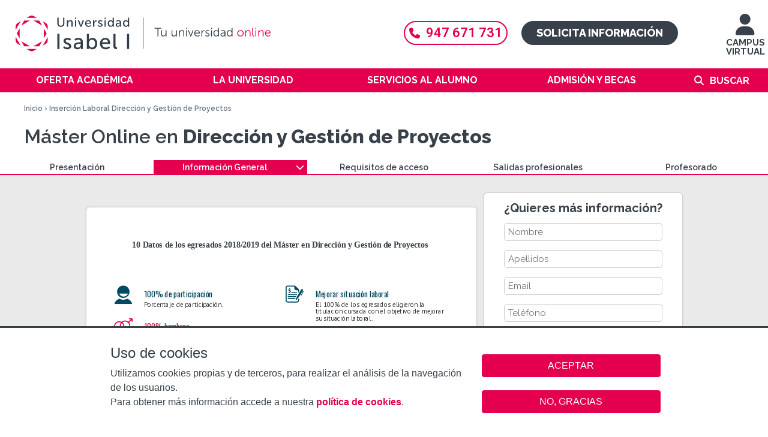

--- FILE ---
content_type: text/html; charset=utf-8
request_url: https://www.ui1.es/oferta-academica/master-en-direccion-y-gestion-de-proyectos/insercion-laboral20182019
body_size: 18215
content:
<!DOCTYPE html>
<!--[if IEMobile 7]><html class="iem7"  lang="es" dir="ltr"><![endif]-->
<!--[if lte IE 6]><html class="lt-ie9 lt-ie8 lt-ie7"  lang="es" dir="ltr"><![endif]-->
<!--[if (IE 7)&(!IEMobile)]><html class="lt-ie9 lt-ie8"  lang="es" dir="ltr"><![endif]-->
<!--[if IE 8]><html class="lt-ie9"  lang="es" dir="ltr"><![endif]-->
<!--[if (gte IE 9)|(gt IEMobile 7)]><!--><html  lang="es" dir="ltr" prefix="content: http://purl.org/rss/1.0/modules/content/ dc: http://purl.org/dc/terms/ foaf: http://xmlns.com/foaf/0.1/ og: http://ogp.me/ns# rdfs: http://www.w3.org/2000/01/rdf-schema# sioc: http://rdfs.org/sioc/ns# sioct: http://rdfs.org/sioc/types# skos: http://www.w3.org/2004/02/skos/core# xsd: http://www.w3.org/2001/XMLSchema#"><!--<![endif]-->

<head>
  <meta charset="utf-8" />
<link rel="shortcut icon" href="https://www.ui1.es/favicon.ico" type="image/vnd.microsoft.icon" />
<link rel="canonical" href="https://www.ui1.es/oferta-academica/master-en-direccion-y-gestion-de-proyectos/insercion-laboral20182019" />
<link rel="shortlink" href="https://www.ui1.es/node/10578" />
  <title>Inserción Laboral  Dirección y Gestión de Proyectos</title>

      <meta name="MobileOptimized" content="width">
    <meta name="HandheldFriendly" content="true">
    <meta name="viewport" content="width=device-width, user-scalable=yes">
    <meta name="facebook-domain-verification" content="htyzcrrqwwtqqs5tmwfkth0qajs9l6" />
    <!--[if IEMobile]><meta http-equiv="cleartype" content="on"><![endif]-->

  <link type="text/css" rel="stylesheet" href="https://www.ui1.es/sites/default/files/css/css_lQaZfjVpwP_oGNqdtWCSpJT1EMqXdMiU84ekLLxQnc4.css" media="all" />
<link type="text/css" rel="stylesheet" href="https://www.ui1.es/sites/default/files/css/css_AiV1lS3pxRIE4vpz_ZHJYG4XGvS3M21hp7r6IiWcqww.css" media="all" />
<link type="text/css" rel="stylesheet" href="https://www.ui1.es/sites/default/files/css/css_5dnYrOOaaVvzNkVrqdMAcVwvX81RE3955bfr_jARRjE.css" media="all" />
<link type="text/css" rel="stylesheet" href="https://www.ui1.es/sites/default/files/css/css_s9q_LWDlhNhhuFgxR3RGTNOyQaxc48Snlobe3uuhfbs.css" media="all" />
  <!--[if lte IE 9]><link rel="stylesheet" type="text/css" media="screen" href="/sites/all/themes/custom/ui1_theme/css/ie9.css"  /><![endif]-->

  <!--<link rel="stylesheet" href="https://use.fontawesome.com/releases/v5.6.3/css/all.css" integrity="sha384-UHRtZLI+pbxtHCWp1t77Bi1L4ZtiqrqD80Kn4Z8NTSRyMA2Fd33n5dQ8lWUE00s/"
  crossorigin="anonymous">-->

  <link rel="stylesheet" href="https://cdnjs.cloudflare.com/ajax/libs/font-awesome/6.4.2/css/all.min.css">

  <script src="https://www.ui1.es/sites/default/files/js/js_Cy7WVkvJuCIAFRywoLJ673q9ul1I7jnLTGPV9NuZYlY.js"></script>
<script src="https://www.ui1.es/sites/default/files/js/js_RulCPHj8aUtatsXPqRSFtJIhBjBSAzFXZzADEVD4CHY.js"></script>
<script src="https://www.ui1.es/sites/default/files/js/js_gHk2gWJ_Qw_jU2qRiUmSl7d8oly1Cx7lQFrqcp3RXcI.js"></script>
<script src="https://www.ui1.es/sites/default/files/js/js_CzOW2JONnY9MRXqQJFJYgr1nEbCEMdXrDSi3CmOkA9c.js"></script>
<script src="https://www.ui1.es/sites/default/files/js/js_5j_S3-8DvonmlQvnMY2lZLzTzzdMvupgLM-_eMfjVxs.js"></script>
<script>jQuery.extend(Drupal.settings, {"basePath":"\/","pathPrefix":"","setHasJsCookie":0,"jqueryUpdate":{"migrateMute":true,"migrateTrace":false},"ajaxPageState":{"theme":"ui1_theme","theme_token":"02MI_1lbslm_mja_4rS4u8DsJ65R79VIlmzLPIl8ayE","js":{"0":1,"1":1,"sites\/all\/modules\/contrib\/eu_cookie_compliance\/js\/eu_cookie_compliance.min.js":1,"sites\/all\/modules\/custom\/tag1d7es_jquery_update\/replace\/jquery\/3.7.1\/jquery.min.js":1,"sites\/all\/modules\/custom\/tag1d7es_jquery_update\/js\/jquery_migrate.js":1,"sites\/all\/modules\/custom\/tag1d7es_jquery_update\/replace\/jquery-migrate\/3\/jquery-migrate.min.js":1,"misc\/jquery-extend-3.4.0.js":1,"misc\/jquery-html-prefilter-3.5.0-backport.js":1,"misc\/jquery.once.js":1,"misc\/drupal.js":1,"sites\/all\/modules\/custom\/tag1d7es_jquery_update\/js\/jquery_browser.js":1,"sites\/all\/modules\/contrib\/eu_cookie_compliance\/js\/jquery.cookie-1.4.1.min.js":1,"misc\/form-single-submit.js":1,"sites\/all\/modules\/contrib\/entityreference\/js\/entityreference.js":1,"public:\/\/languages\/es_u0wsQ0JDRIozcZ33nl0pfGWhbJ_3JoBl4nneDRUs2UM.js":1,"sites\/all\/libraries\/colorbox\/jquery.colorbox-min.js":1,"sites\/all\/modules\/contrib\/colorbox\/js\/colorbox.js":1,"sites\/all\/modules\/contrib\/colorbox\/styles\/plain\/colorbox_style.js":1,"sites\/all\/modules\/contrib\/colorbox\/js\/colorbox_load.js":1,"sites\/all\/modules\/contrib\/colorbox\/js\/colorbox_inline.js":1,"sites\/all\/modules\/contrib\/video\/js\/video.js":1,"sites\/all\/modules\/contrib\/extlink\/js\/extlink.js":1,"sites\/all\/themes\/custom\/ui1_theme\/js\/script.js":1,"sites\/all\/themes\/custom\/ui1_theme\/js\/jquery.hoverIntent.minified.js":1,"sites\/all\/themes\/custom\/ui1_theme\/js\/classie.js":1,"sites\/all\/modules\/custom\/tag1d7es_jquery_update\/js\/jquery_position.js":1},"css":{"modules\/system\/system.base.css":1,"modules\/system\/system.menus.css":1,"modules\/system\/system.messages.css":1,"modules\/system\/system.theme.css":1,"sites\/all\/modules\/contrib\/calendar\/css\/calendar_multiday.css":1,"modules\/comment\/comment.css":1,"sites\/all\/modules\/contrib\/date\/date_repeat_field\/date_repeat_field.css":1,"modules\/field\/theme\/field.css":1,"modules\/node\/node.css":1,"modules\/search\/search.css":1,"modules\/user\/user.css":1,"sites\/all\/modules\/contrib\/extlink\/css\/extlink.css":1,"modules\/forum\/forum.css":1,"sites\/all\/modules\/contrib\/views\/css\/views.css":1,"sites\/all\/modules\/contrib\/ckeditor\/css\/ckeditor.css":1,"sites\/all\/modules\/contrib\/colorbox\/styles\/plain\/colorbox_style.css":1,"sites\/all\/modules\/contrib\/ctools\/css\/ctools.css":1,"sites\/all\/modules\/contrib\/video\/css\/video.css":1,"sites\/all\/modules\/contrib\/eu_cookie_compliance\/css\/eu_cookie_compliance.bare.css":1,"sites\/all\/themes\/custom\/ui1_theme\/css\/ui1_theme-degree.css":1,"sites\/all\/themes\/custom\/ui1_theme\/system.menus.css":1,"sites\/all\/themes\/custom\/ui1_theme\/system.messages.css":1,"sites\/all\/themes\/custom\/ui1_theme\/system.theme.css":1,"sites\/all\/themes\/custom\/ui1_theme\/css\/styles.css":1,"sites\/all\/themes\/custom\/ui1_theme\/css\/ui1_theme.css":1,"sites\/all\/themes\/custom\/ui1_theme\/css\/ui1_theme_extra.css":1,"sites\/all\/themes\/custom\/ui1_theme\/css\/ui1_theme-content.css":1,"sites\/all\/themes\/custom\/ui1_theme\/css\/ui1_theme-front.css":1,"sites\/all\/themes\/custom\/ui1_theme\/css\/ui1_theme-block.css":1}},"colorbox":{"opacity":"0.85","current":"{current} of {total}","previous":"\u00ab Prev","next":"Next \u00bb","close":"Close","maxWidth":"98%","maxHeight":"98%","fixed":true,"mobiledetect":false,"mobiledevicewidth":"480px","file_public_path":"\/sites\/default\/files","specificPagesDefaultValue":"admin*\nimagebrowser*\nimg_assist*\nimce*\nnode\/add\/*\nnode\/*\/edit\nprint\/*\nprintpdf\/*\nsystem\/ajax\nsystem\/ajax\/*"},"eu_cookie_compliance":{"cookie_policy_version":"1.0.0","popup_enabled":1,"popup_agreed_enabled":0,"popup_hide_agreed":0,"popup_clicking_confirmation":false,"popup_scrolling_confirmation":false,"popup_html_info":"\u003Cbutton type=\u0022button\u0022 class=\u0022eu-cookie-withdraw-tab\u0022\u003EAjustes de cookies\u003C\/button\u003E\n\u003Cdiv class=\u0022eu-cookie-compliance-banner eu-cookie-compliance-banner-info eu-cookie-compliance-banner--opt-in\u0022\u003E\n  \u003Cdiv class=\u0022popup-content info\u0022\u003E\n        \u003Cdiv id=\u0022popup-text\u0022\u003E\n      \u003Cp class=\u0022cookies-header\u0022\u003EUso de cookies\u003C\/p\u003E\u003Cp class=\u0022cookies-text\u0022\u003EUtilizamos cookies propias y de terceros, para realizar el an\u00e1lisis de la navegaci\u00f3n de los usuarios. \u003Cbr \/\u003EPara obtener m\u00e1s informaci\u00f3n accede a nuestra \u003Cstrong\u003E\u003Ca href=\u0022\/politica-de-cookies\u0022\u003Epol\u00edtica de cookies\u003C\/a\u003E\u003C\/strong\u003E.\u003C\/p\u003E          \u003C\/div\u003E\n    \n    \u003Cdiv id=\u0022popup-buttons\u0022 class=\u0022\u0022\u003E\n            \u003Cbutton type=\u0022button\u0022 class=\u0022agree-button eu-cookie-compliance-secondary-button\u0022\u003EACEPTAR\u003C\/button\u003E\n              \u003Cbutton type=\u0022button\u0022 class=\u0022decline-button eu-cookie-compliance-default-button\u0022 \u003ENO, GRACIAS\u003C\/button\u003E\n          \u003C\/div\u003E\n  \u003C\/div\u003E\n\u003C\/div\u003E","use_mobile_message":false,"mobile_popup_html_info":"  \u003Cbutton type=\u0022button\u0022 class=\u0022eu-cookie-withdraw-tab\u0022\u003EAjustes de cookies\u003C\/button\u003E\n\u003Cdiv class=\u0022eu-cookie-compliance-banner eu-cookie-compliance-banner-info eu-cookie-compliance-banner--opt-in\u0022\u003E\n  \u003Cdiv class=\u0022popup-content info\u0022\u003E\n        \u003Cdiv id=\u0022popup-text\u0022\u003E\n                \u003C\/div\u003E\n    \n    \u003Cdiv id=\u0022popup-buttons\u0022 class=\u0022\u0022\u003E\n            \u003Cbutton type=\u0022button\u0022 class=\u0022agree-button eu-cookie-compliance-secondary-button\u0022\u003EACEPTAR\u003C\/button\u003E\n              \u003Cbutton type=\u0022button\u0022 class=\u0022decline-button eu-cookie-compliance-default-button\u0022 \u003ENO, GRACIAS\u003C\/button\u003E\n          \u003C\/div\u003E\n  \u003C\/div\u003E\n\u003C\/div\u003E\n","mobile_breakpoint":"768","popup_html_agreed":"\u003Cdiv\u003E\n  \u003Cdiv class=\u0022popup-content agreed\u0022\u003E\n    \u003Cdiv id=\u0022popup-text\u0022\u003E\n          \u003C\/div\u003E\n    \u003Cdiv id=\u0022popup-buttons\u0022\u003E\n      \u003Cbutton type=\u0022button\u0022 class=\u0022hide-popup-button eu-cookie-compliance-hide-button\u0022\u003EOcultar\u003C\/button\u003E\n              \u003Cbutton type=\u0022button\u0022 class=\u0022find-more-button eu-cookie-compliance-more-button-thank-you\u0022 \u003EPrivacy settings\u003C\/button\u003E\n          \u003C\/div\u003E\n  \u003C\/div\u003E\n\u003C\/div\u003E","popup_use_bare_css":1,"popup_height":"auto","popup_width":0,"popup_delay":1,"popup_link":"\/politica-de-privacidad","popup_link_new_window":1,"popup_position":null,"fixed_top_position":1,"popup_language":"es","store_consent":false,"better_support_for_screen_readers":0,"reload_page":0,"domain":"","domain_all_sites":0,"popup_eu_only_js":0,"cookie_lifetime":"100","cookie_session":false,"disagree_do_not_show_popup":0,"method":"opt_in","allowed_cookies":"PHPSESSID","withdraw_markup":"\u003Cbutton type=\u0022button\u0022 class=\u0022eu-cookie-withdraw-tab\u0022\u003EAjustes de cookies\u003C\/button\u003E\n\u003Cdiv class=\u0022eu-cookie-withdraw-banner\u0022\u003E\n  \u003Cdiv class=\u0022popup-content info\u0022\u003E\n    \u003Cdiv id=\u0022popup-text\u0022\u003E\n          \u003C\/div\u003E\n    \u003Cdiv id=\u0022popup-buttons\u0022\u003E\n      \u003Cbutton type=\u0022button\u0022 class=\u0022eu-cookie-withdraw-button\u0022\u003ERetirar consentimiento\u003C\/button\u003E\n    \u003C\/div\u003E\n  \u003C\/div\u003E\n\u003C\/div\u003E\n","withdraw_enabled":1,"withdraw_button_on_info_popup":1,"cookie_categories":[],"cookie_categories_details":[],"enable_save_preferences_button":1,"cookie_name":"","cookie_value_disagreed":"0","cookie_value_agreed_show_thank_you":"1","cookie_value_agreed":"2","containing_element":"body","automatic_cookies_removal":1,"close_button_action":"close_banner"},"currentPath":"node\/10578","currentPathIsAdmin":false,"urlIsAjaxTrusted":{"\/oferta-academica\/master-en-direccion-y-gestion-de-proyectos\/insercion-laboral20182019":true},"extlink":{"extTarget":"_blank","extClass":0,"extLabel":"(link is external)","extImgClass":0,"extIconPlacement":"append","extSubdomains":1,"extExclude":"","extInclude":"","extCssExclude":"","extCssExplicit":"","extAlert":0,"extAlertText":"This link will take you to an external web site. We are not responsible for their content.","mailtoClass":0,"mailtoLabel":"(link sends e-mail)","extUseFontAwesome":false}});</script>
      <!--[if lt IE 9]>
    <script src="/sites/all/themes/contrib/zen/js/html5-respond.js"></script>
    <![endif]-->
  
  <style type="text/css">
.swal2-container {z-index: 42424243;}
.swal2-confirm.swal2-styled {background-color: #e4004f}
</style>


</head>
<body class="html not-front not-logged-in no-sidebars page-node page-node- page-node-10578 node-type-page i18n-es section-oferta-academica is-titulation" >
      <p id="skip-link">
      <a href="#main-menu" class="element-invisible element-focusable">Jump to navigation</a>
    </p>
      <div class="region region-page-top">
    <noscript aria-hidden="true"><iframe src="https://www.googletagmanager.com/ns.html?id=GTM-PG5L4BM" height="0" width="0" style="display:none;visibility:hidden"></iframe></noscript>  </div>
  
<div id="page-wrapper-left">
  <div id="menu-page-top" class="clearfix">
    <div id="logo">
      <a href="/" title="Inicio" rel="home" class="header__logo-mobil" id="logo-mobil">
        <div id="logo-container">
          <img class="desktop" title="Logo Universidad Isabel I" alt="Logo UII" src="/sites/all/themes/custom/ui1_theme/images/logo_web_desktop.svg">
          <img class="tablet" title="Logo Universidad Isabel I"  alt="Logo UII" src="/sites/all/themes/custom/ui1_theme/images/logo_web_tablet.svg">
          <img class="mobile" title="Logo Universidad Isabel I"  alt="Logo UII" src="/sites/all/themes/custom/ui1_theme/images/logo_web_mobile.svg">
        </div>
      </a>
    </div>

    <div id="access-ep">
      <a href="https://ep.ui1.es/acceso-campusvirtual.php" title=" Virtual Campus"><i class="fas fa-user"></i>
        <br />
        CAMPUS VIRTUAL</a>
    </div>

    <div class="container-cta">
      <div clasS="header-telefono">
        <a href="tel:947671731"><i class="fas fa-phone"></i>947 671 731</a>
      </div>
      <div clasS="header-solicita">
        <a href="/solicita-informacion">Solicita información</a>      </div>
    </div>

  </div>

  <div id="menu-page-mobil-top" class="clearfix">
    <div id="show-menu-mobil"></div>
    <div id="contact-wrapper-mobil">
      <div class="menu-chat">
      <a href="/solicita-informacion" title="Solicita información">SOLICITA INFORMACIÓN</a>
      </div>
    </div>
  </div>

  <div id="navigation">
        <nav id="main-menu" role="navigation" tabindex="-1">
      <div class="element-invisible">Menú principal</div><ul class="links inline clearfix"><li class="menu-401 first"><a href="/oferta-academica" title="Oferta académica">Oferta académica</a><div class='megamenu'><div class='megamenu-color'><div class="megamenu-list-wrapper"><ul class="megamenu-list"><li><a href="/oferta-academica/grados-oficiales" title="Grados Oficiales">Grados Oficiales</a></li><li><a href="/oferta-academica/masteres-universitarios-oficiales" title="Másteres Oficiales">Másteres Oficiales</a></li><li><a href="/oferta-academica/doctorado-en-seguridad-y-defensa" title="Doctorado">Doctorado</a></li><li><a href="/oferta-academica/posgrados" title="MBA y Posgrados">MBA y Posgrados</a></li><li><a href="/oferta-academica/formacion-complementaria" title="Formación Complementaria">Formación Complementaria</a></li><li><a href="/oferta-academica/formacion-del-profesorado" title="Formación del Profesorado">Formación del Profesorado</a></li><li><a href="/oferta-academica/titulos-habilitantes" title="Títulos Habilitantes">Títulos Habilitantes</a></li><li><a href="/oferta-academica/escuela-de-idiomas" title="Escuela de Idiomas">Escuela de Idiomas</a></li></ul></div></div></div></li>
<li class="menu-732"><a href="/la-universidad" title="La Universidad">La Universidad</a><div class='megamenu'><div class='megamenu-color'><div class="megamenu-list-wrapper"><ul class="megamenu-list"><li class="menu-link menu-link-403"><a href="/la-universidad/saludo-del-rector" title="Bienvenidos a la Isabel I">Bienvenidos a la Isabel I</a></li><li class="menu-link menu-link-744"><a href="/la-universidad/organigrama-academico" title="Organigrama académico">Organigrama académico</a></li><li class="menu-link menu-link-801"><a href="/la-universidad/nuestra-sede" title="Nuestra sede">Nuestra sede</a></li><li class="menu-link menu-link-6378"><a href="/la-universidad/investigacion" title="Investigación">Investigación</a></li><li class="menu-link menu-link-2817"><a href="/la-universidad/sistema-de-calidad" title="Calidad">Calidad</a></li><li class="menu-link menu-link-9044"><a href="/oficina-relaciones-internacionales" title="Relaciones Internacionales">Relaciones Internacionales</a></li><li class="menu-link menu-link-2773"><a href="/la-universidad/defensor-universitario" title="La Defensora Universitaria">La Defensora Universitaria</a></li><li class="menu-link menu-link-6571"><a href="/la-universidad/observatorio-igualdad" title="Observatorio de igualdad">Observatorio de igualdad</a></li><li class="menu-link menu-link-9309"><a href="/la-universidad/razones-por-las-que-estudiar-en-la-ui1" title="¿Por qué estudiar en la UI1?">¿Por qué estudiar en la UI1?</a></li></ul></div></div></div></li>
<li class="menu-731"><a href="/servicios-alumno" title="Servicios al alumno">Servicios al alumno</a><div class='megamenu'><div class='megamenu-color'><div class="megamenu-list-wrapper"><ul class="megamenu-list"><li class="menu-link menu-link-6273"><a href="/servicios-alumno/servicio-de-asesoramiento-psicologico" title="Servicio de Asesoramiento Psicológico">Servicio de Asesoramiento Psicológico</a></li><li class="menu-link menu-link-9952"><a href="/servicios-alumno/servicio-de-rendimiento-deportivo" title="Servicio de Rendimiento Deportivo">Servicio de Rendimiento Deportivo</a></li><li class="menu-link menu-link-2834"><a href="/servicios-alumno/calendario-academico" title="Calendario académico">Calendario académico</a></li><li class="menu-link menu-link-7426"><a href="/servicios-alumno/centros-de-examenes" title="Centros de exámenes">Centros de exámenes</a></li><li class="menu-link menu-link-3279"><a href="/servicios-alumno/practicas-externas" title="Prácticas Externas">Prácticas Externas</a></li><li class="menu-link menu-link-9763"><a href="/servicios-alumno/centro-de-emprendimiento" title="Centro de Emprendimiento">Centro de Emprendimiento</a></li><li class="menu-link menu-link-6674"><a href="/servicios-alumno/servicio-de-atencion-a-la-diversidad" title="Servicio de atención a la diversidad">Servicio de atención a la diversidad</a></li><li class="menu-link menu-link-2015"><a href="/servicios-alumno/programa-unard" title="Programa UNARD">Programa UNARD</a></li><li class="menu-link menu-link-2774"><a href="/servicios-alumno/biblioteca" title="Biblioteca">Biblioteca</a></li><li class="menu-link menu-link-9136"><a href="/servicios-alumno/deporte-salud" title="Servicio Deporte y Salud">Servicio Deporte y Salud</a></li><li class="menu-link menu-link-2936"><a href="https://alumni.ui1.es/" title="Alumni" target="_blank">Alumni</a></li></ul></div></div></div></li>
<li class="menu-4256"><a href="/admision-y-becas" title="Admisión y becas">Admisión y becas</a><div class='megamenu'><div class='megamenu-color'><div class="megamenu-list-wrapper"><ul class="megamenu-list"><li class="menu-link menu-link-2778"><a href="/admision-y-becas/requisitos-de-acceso-y-documentacion" title="Requisitos de acceso y documentación">Requisitos de acceso y documentación</a></li><li class="menu-link menu-link-738"><a href="/admision-y-becas/reconocimiento-creditos" title="Reconocimiento de créditos">Reconocimiento de créditos</a></li><li class="menu-link menu-link-741"><a href="/admision-y-becas/prueba-acceso-mayores-40" title="Prueba de acceso para mayores de 40 años">Prueba de acceso para mayores de 40 años</a></li><li class="menu-link menu-link-2771"><a href="/admision-y-becas/descuentos-y-financiacion" title="Descuentos y financiación">Descuentos y financiación</a></li><li class="menu-link menu-link-2766"><a href="/admision-y-becas/becas" title="Becas">Becas</a></li><li class="menu-link menu-link-9416"><a href="/admision-y-becas/formacion-bonificada" title="Formación Bonificada (FUNDAE)">Formación Bonificada (FUNDAE)</a></li><li class="menu-link menu-link-2770"><a href="/admision-y-becas/normativa-de-permanencia" title="Normativa">Normativa</a></li></ul></div></div></div></li>
<li class="menu-5826 last"><a href="/search/node" title="">Buscar</a></li>
</ul>    </nav>
    
    <div class="container-cta-movil">
      <div clasS="header-telefono">
        <a href="tel:947671731"><i class="fas fa-phone"></i>947 671 731</a>
      </div>
    </div>
    <div id="search-box-mobil">
      <form onsubmit="if(this.search_block_form.value==&#039;Buscar&#039; || this.search_block_form.value==&#039;Buscar&#039;){ alert(&#039;Escriba lo quiere buscar&#039;); return false; }" action="/oferta-academica/master-en-direccion-y-gestion-de-proyectos/insercion-laboral20182019" method="post" id="search-block-form--2" accept-charset="UTF-8"><div><div class="container-inline">
      <div ></div>
    <div class="form-item form-type-textfield form-item-search-block-form">
  <input title="Escriba lo que quiere buscar." onblur="if (this.value == &#039;&#039;) {this.value = &#039;Buscar&#039;;}" onfocus="if (this.value == &#039;Buscar&#039;) {this.value = &#039;&#039;;}" placeholder="Buscar" type="text" id="edit-search-block-form--4" name="search_block_form" value="Buscar" size="40" maxlength="128" class="form-text" />
</div>
<div class="form-actions form-wrapper" id="edit-actions--2"><input alt="Imagen Buscar" type="image" id="edit-submit--2" name="submit" src="/sites/all/themes/custom/ui1_theme/images/search_icon_nuevo.png" class="form-submit" /></div><input type="hidden" name="form_build_id" value="form--inGbz0twRNf0SwXPSYMPuTSlrDPfhezMmTl1rAIbmU" />
<input type="hidden" name="form_id" value="search_block_form" />
</div>
</div></form>    </div>

  </div>
</div>

<div id="page-wrapper" class="has_submenu_top">
  <div id="header-container">
    <div class="page-breadcrumb-arrow-especial">
      <div class="breadcrumb-wrapper">
        <nav class="breadcrumb" role="navigation"><div class="element-invisible">Se encuentra usted aquí</div><ol><li><a href="/">Inicio</a> › </li><li>Inserción Laboral  Dirección y Gestión de Proyectos</li></ol></nav>      </div>
    </div>

    <div class="page-title-arrow-especial clearfix">
      <div class="page-title-arrow-content">
        <div class="page-title-wrapper">
                    <h1 class="page__title title" id="page-title">
                        <span class="pre_title">
                Máster Online en              </span>
                                      Dirección y Gestión de Proyectos                      </h1>
          

        </div>
      </div>
    </div>
  </div>

      <div class="c-submenu-top">
      <div class="c-submenu-top__content">
        <div id="page-submenu-top">
          <ul>
    <li><div class="item-content first-level"><a href="/oferta-academica/master-en-direccion-y-gestion-de-proyectos" alt="Presentación">Presentación</a></div></li>
    <li class="level-with-below active">
        <div class="item-content first-level"><span>Información General</span></div>
        <ul>
            <li><div class="item-content second-level"><a href="/oferta-academica/master-en-direccion-y-gestion-de-proyectos/plan-de-estudios" alt="Plan de estudios">Plan de estudios</a></div></li>
            <li><div class="item-content second-level"><a href="/oferta-academica/master-en-direccion-y-gestion-de-proyectos/tfm" alt="TFM">TFM</a></div></li>
            <li><div class="item-content second-level"><a href="/oferta-academica/master-en-direccion-y-gestion-de-proyectos/objetivos-y-competencias" alt="Objetivos y competencias">Objetivos y competencias</a></div></li>
            <li><div class="item-content second-level"><a href="/oferta-academica/master-en-direccion-y-gestion-de-proyectos/metodologia" alt="Metodología">Metodología</a></div></li>
            <li><div class="item-content second-level"><a href="/oferta-academica/master-en-direccion-y-gestion-de-proyectos/guias-docentes" alt="Guías docentes">Guías docentes</a></div></li>
            <li><div class="item-content second-level"><a href="/oferta-academica/master-en-direccion-y-gestion-de-proyectos/precios" alt="Precios, descuentos y financiación">Precios, descuentos y financiación</a></div></li>
            <li><div class="item-content second-level"><a href="/oferta-academica/master-en-direccion-y-gestion-de-proyectos/calidad" alt="Calidad">Calidad</a></div></li>
        </ul>
    </li>
    <li><div class="item-content first-level"><a href="/oferta-academica/master-en-direccion-y-gestion-de-proyectos/requisitos-de-acceso" alt="Requisitos de acceso">Requisitos de acceso</a></div></li>
    <li><div class="item-content first-level"><a href="/oferta-academica/master-en-direccion-y-gestion-de-proyectos/salidas-profesionales" alt="Salidas profesionales">Salidas profesionales</a></div></li>
    <li><div class="item-content first-level"><a href="/oferta-academica/master-en-direccion-y-gestion-de-proyectos/equipo-academico" alt="Profesorado">Profesorado</a></div></li>
</ul>        </div>
      </div>
    </div>
  
  <div id="page">
    
    <div id="main">
      <div id="content" class="column" role="main">

        <a id="main-content"></a>
                                
        
          <div class="region region-highlighted">
    <div id="block-views-id-titulacion-block" class="block block-views first last odd">

      
  <div class="view view-id-titulacion view-id-id_titulacion view-display-id-block view-dom-id-b570aac1a87a003b26f2bf9f6aedc051">
        
  
  
      <div class="view-content">
        <div class="views-row views-row-1 views-row-odd views-row-first views-row-last">
      
  <div>        <div><span id="id_titulacion"  style="display:none;">33</span></div>  </div>  </div>
    </div>
  
  
  
  
  
  
</div>
</div>
  </div>

        
        


<article class="node-10578 node node-page view-mode-full clearfix" about="/oferta-academica/master-en-direccion-y-gestion-de-proyectos/insercion-laboral20182019" typeof="foaf:Document">


      <header>
                  <span property="dc:title" content="Inserción Laboral  Dirección y Gestión de Proyectos" class="rdf-meta element-hidden"></span>
      
          </header>
  
  
  
  <div class="field field-name-body field-type-text-with-summary field-label-hidden"><div class="field-items"><div class="field-item even" property="content:encoded"><script id="infogram_0_f1794bc6-982d-4758-b54b-4049a4df58c5" title="Máster en Dirección y Gestión de Proyectos - Presentación Egresados 2018/2019" src="https://e.infogram.com/js/dist/embed.js?wfX" type="text/javascript"></script><div style="padding:8px 0;font-family:Arial!important;font-size:13px!important;line-height:15px!important;text-align:center;border-top:1px solid #dadada;margin:0 30px"><a href="https://infogram.com/f1794bc6-982d-4758-b54b-4049a4df58c5" style="color:#989898!important;text-decoration:none!important;" target="_blank">Máster en Dirección y Gestión de Proyectos - Presentación Egresados 2018/2019</a><br /><a href="https://infogram.com" style="color:#989898!important;text-decoration:none!important;" target="_blank" rel="nofollow">Infogram</a></div></div></div></div>
  
  <div class="links-wrapper">
      </div>

  
  <div class="arrow-body-white"></div>

</article>


<div id="go-to-top">
  <a href="#header-container"> <i class="fas fa-arrow-up"></i>  Subir</a>
</div>

              </div>

      
              <aside class="sidebars">
                                            <div class="region region-region-right-sidebar">
    <div id="block-block-44" class="block block-block first odd">

      
  <div class="header-info">
  <div class="header-info-item-first-text"><span>Plazas limitadas</span></div>
</div>
<div class="content-info">

  <script src='https://www.google.com/recaptcha/api.js'></script>
  <script type="text/javascript">
    function mostrarItinerario(valor) {
      console.log(valor);
      if (valor == '21') {
        var container2 = document.getElementById('selectmencion');
        container2.style.display = "block";
      } else {
        var container2 = document.getElementById('selectmencion');
        container2.style.display = "none";
      }
    }

    function mostrarProvincia(valor) {
      if (valor == '1') {
        var container2 = document.getElementById('selectprovincia');
        container2.style.display = "block";
      } else {
        var container2 = document.getElementById('selectprovincia');
        container2.style.display = "none";
      }
    }
function enviarEvento()
{
      var nombre = document.getElementById("req-info_form-submit").name;
  if (nombre != '')
  {
    switch(nombre)
    {
          case 'Informatica':
            ga('send', 'event', 'boton', 'clic', 'informatica');
            break;
          case 'Derecho':
            ga('send', 'event', 'boton', 'clic', 'derecho');
            break;
          case 'ADE':
            ga('send', 'event', 'boton', 'clic', 'ADE');
            break;
          case 'Primaria':
            ga('send', 'event', 'boton', 'clic', 'primaria');
            break;
          case 'Infantil':
            ga('send', 'event', 'boton', 'clic', 'infantil');
            break;
          case 'Historia':
            ga('send', 'event', 'boton', 'clic', 'historia');
            break;
          case 'Criminologia':
            ga('send', 'event', 'boton', 'clic', 'criminologia');
            break;
          case 'Deporte':
            ga('send', 'event', 'boton', 'clic', 'Deporte');
            break;
          case 'Nutricion':
            ga('send', 'event', 'boton', 'clic', 'nutricion');
            break;
          case 'Psicologia':
            ga('send', 'event', 'boton', 'clic', 'psicologia');
            break;
          case 'Riesgos':
            ga('send', 'event', 'boton', 'clic', 'riesgos');
            break;
          case 'Profesorado':
            ga('send', 'event', 'boton', 'clic', 'profesorado');
            break;
          case 'CFPP':
            ga('send', 'event', 'boton', 'clic', 'CFPP');
            break;
          case 'OfertaAcademica':
            ga('send', 'event', 'boton', 'clic', 'ofertaacademica');
            break;
          case 'Idiomas':
            ga('send', 'event', 'boton', 'clic', 'idiomas');
            break;
          default :
        }
      }
    }

    function OnSubmitCaptcha(token) {
      document.getElementById("req-info_form_lateral").submit();
    }
  </script>
  <form id="req-info_form_lateral" name="req-info_form_lateral" accept-charset="UTF-8" method="post" action="#solicita-informacion">
    <div id="solicita-informacion" class="titulo-form-lateral">¿Quieres más información?</div>


    <div class="item-field">
      <!-- <label for="req_name">Nombre:</label> -->
      <input placeholder="Nombre" type="text" maxlength="45" value="" name="req_name" id="req_name"  />
    </div>
    <div class="item-field">
     <!-- <label for="req_fname">Apellido:</label> -->
      <input placeholder="Apellidos" type="text" maxlength="45" value="" name="req_fname" id="req_fname"  />
    </div>
    <div class="item-field">
     <!-- <label for="req_email">email:</label> -->
      <input placeholder="Email" type="text" maxlength="255" value="" name="req_email" id="req_email"  />
    </div>
    <div class="telefonos">
      <div class="item-field">
<!--        <label for="req_phone1">Tel&eacute;fono:</label> -->
        <input class="field-fix" placeholder="Teléfono" type="text" value="" name="req_phone1" id="req_phone1"  />
      </div>
    </div>

    <div class="item-field">
   
        <!-- <label for="pre_country"> País *</label> -->
    
      <select id="pre_country" name="pre_country" onChange="mostrarProvincia(this.value);">
        <option value="" selected="selected">País *</option>
        			<option value="1" title="España" >España</option>
				<option value="2" title="Afganistán" >Afganistán</option>
				<option value="3" title="Albania" >Albania</option>
				<option value="4" title="Alemania" >Alemania</option>
				<option value="5" title="Andorra" >Andorra</option>
				<option value="6" title="Angola" >Angola</option>
				<option value="7" title="Anguilla" >Anguilla</option>
				<option value="8" title="Antártida" >Antártida</option>
				<option value="9" title="Antigua y Barbuda" >Antigua y Barbuda</option>
				<option value="10" title="Arabia Saudita" >Arabia Saudita</option>
				<option value="11" title="Argelia" >Argelia</option>
				<option value="12" title="Argentina" >Argentina</option>
				<option value="13" title="Armenia" >Armenia</option>
				<option value="14" title="Aruba" >Aruba</option>
				<option value="15" title="Australia" >Australia</option>
				<option value="16" title="Austria" >Austria</option>
				<option value="17" title="Azerbaiyán" >Azerbaiyán</option>
				<option value="18" title="Bahamas" >Bahamas</option>
				<option value="19" title="Bahrein" >Bahrein</option>
				<option value="20" title="Bangladesh" >Bangladesh</option>
				<option value="21" title="Barbados" >Barbados</option>
				<option value="22" title="Bélgica" >Bélgica</option>
				<option value="23" title="Belice" >Belice</option>
				<option value="24" title="Benín" >Benín</option>
				<option value="25" title="Bermudas" >Bermudas</option>
				<option value="26" title="Bielorrusia" >Bielorrusia</option>
				<option value="27" title="Bolivia" >Bolivia</option>
				<option value="28" title="Bonaire, San Eustaquio y Saba" >Bonaire, San Eustaquio y Saba</option>
				<option value="29" title="Bosnia-Herzegovina" >Bosnia-Herzegovina</option>
				<option value="30" title="Botswana" >Botswana</option>
				<option value="31" title="Brasil" >Brasil</option>
				<option value="32" title="Brunei Darussalam" >Brunei Darussalam</option>
				<option value="33" title="Bulgaria" >Bulgaria</option>
				<option value="34" title="Burkina Faso" >Burkina Faso</option>
				<option value="35" title="Burundi" >Burundi</option>
				<option value="36" title="Bután" >Bután</option>
				<option value="37" title="Cabo Verde" >Cabo Verde</option>
				<option value="38" title="Camboya" >Camboya</option>
				<option value="39" title="Camerún" >Camerún</option>
				<option value="40" title="Canadá" >Canadá</option>
				<option value="41" title="Chad" >Chad</option>
				<option value="42" title="Chile" >Chile</option>
				<option value="43" title="China" >China</option>
				<option value="44" title="Chipre" >Chipre</option>
				<option value="45" title="Colombia" >Colombia</option>
				<option value="46" title="Comores" >Comores</option>
				<option value="47" title="Corea del Norte" >Corea del Norte</option>
				<option value="48" title="Corea del Sur" >Corea del Sur</option>
				<option value="49" title="Costa de Marfil" >Costa de Marfil</option>
				<option value="50" title="Costa Rica" >Costa Rica</option>
				<option value="51" title="Croacia" >Croacia</option>
				<option value="52" title="Cuba" >Cuba</option>
				<option value="53" title="Curazao" >Curazao</option>
				<option value="54" title="Dinamarca" >Dinamarca</option>
				<option value="55" title="Djibouti, Yibuti" >Djibouti, Yibuti</option>
				<option value="56" title="Dominica" >Dominica</option>
				<option value="57" title="República Dominicana" >República Dominicana</option>
				<option value="58" title="Ecuador" >Ecuador</option>
				<option value="59" title="Egipto" >Egipto</option>
				<option value="60" title="El Salvador" >El Salvador</option>
				<option value="61" title="Emiratos Árabes Unidos" >Emiratos Árabes Unidos</option>
				<option value="62" title="Eritrea" >Eritrea</option>
				<option value="63" title="Eslovaquia" >Eslovaquia</option>
				<option value="64" title="Eslovenia" >Eslovenia</option>
				<option value="65" title="Estados Unidos" >Estados Unidos</option>
				<option value="66" title="Estonia" >Estonia</option>
				<option value="67" title="Etiopía" >Etiopía</option>
				<option value="68" title="Federación Rusa" >Federación Rusa</option>
				<option value="69" title="Filipinas" >Filipinas</option>
				<option value="70" title="Finlandia" >Finlandia</option>
				<option value="71" title="Fiyi" >Fiyi</option>
				<option value="72" title="Francia" >Francia</option>
				<option value="73" title="Gabón" >Gabón</option>
				<option value="74" title="Gambia" >Gambia</option>
				<option value="75" title="Georgia" >Georgia</option>
				<option value="76" title="Ghana" >Ghana</option>
				<option value="77" title="Gibraltar" >Gibraltar</option>
				<option value="78" title="Granada" >Granada</option>
				<option value="79" title="Grecia" >Grecia</option>
				<option value="80" title="Groenlandia" >Groenlandia</option>
				<option value="81" title="Guadalupe" >Guadalupe</option>
				<option value="82" title="Guam" >Guam</option>
				<option value="83" title="Guatemala" >Guatemala</option>
				<option value="84" title="Guayana Francesa" >Guayana Francesa</option>
				<option value="85" title="Guernsey" >Guernsey</option>
				<option value="86" title="Guinea Bissau" >Guinea Bissau</option>
				<option value="87" title="Guinea Ecuatorial" >Guinea Ecuatorial</option>
				<option value="88" title="Guyana" >Guyana</option>
				<option value="89" title="Haití" >Haití</option>
				<option value="90" title="Honduras" >Honduras</option>
				<option value="91" title="Hong Kong" >Hong Kong</option>
				<option value="92" title="Hungría" >Hungría</option>
				<option value="93" title="India" >India</option>
				<option value="94" title="Indonesia" >Indonesia</option>
				<option value="95" title="Irán" >Irán</option>
				<option value="96" title="Iraq" >Iraq</option>
				<option value="97" title="Irlanda" >Irlanda</option>
				<option value="98" title="Isla Bouvet" >Isla Bouvet</option>
				<option value="99" title="Isla De Navidad, Isla Christmas" >Isla De Navidad, Isla Christmas</option>
				<option value="100" title="Isla Jan Mayen y Archipiélago de Svalbard" >Isla Jan Mayen y Archipiélago de Svalbard</option>
				<option value="101" title="Isla Man" >Isla Man</option>
				<option value="102" title="Isla Pitcairn" >Isla Pitcairn</option>
				<option value="103" title="Islandia" >Islandia</option>
				<option value="104" title="Islas Aland" >Islas Aland</option>
				<option value="105" title="Islas Caimán" >Islas Caimán</option>
				<option value="106" title="Islas Cocos" >Islas Cocos</option>
				<option value="107" title="Islas Cook" >Islas Cook</option>
				<option value="108" title="Islas de Heard y McDonald" >Islas de Heard y McDonald</option>
				<option value="109" title="Islas Feroe" >Islas Feroe</option>
				<option value="110" title="Islas Malvinas" >Islas Malvinas</option>
				<option value="111" title="Islas Marshall" >Islas Marshall</option>
				<option value="112" title="Islas Salomón" >Islas Salomón</option>
				<option value="113" title="Islas Turcas y Caicos" >Islas Turcas y Caicos</option>
				<option value="114" title="Islas Vírgenes Americanas" >Islas Vírgenes Americanas</option>
				<option value="115" title="Islas Vírgenes Británicas" >Islas Vírgenes Británicas</option>
				<option value="116" title="Israel" >Israel</option>
				<option value="117" title="Italia" >Italia</option>
				<option value="118" title="Jamaica" >Jamaica</option>
				<option value="119" title="Japón" >Japón</option>
				<option value="120" title="Jersey" >Jersey</option>
				<option value="121" title="Jordania" >Jordania</option>
				<option value="122" title="Kazajstán" >Kazajstán</option>
				<option value="123" title="Kenia" >Kenia</option>
				<option value="124" title="Kirguistán" >Kirguistán</option>
				<option value="125" title="Kiribati" >Kiribati</option>
				<option value="126" title="Kuwait" >Kuwait</option>
				<option value="127" title="Laos" >Laos</option>
				<option value="128" title="Lesotho" >Lesotho</option>
				<option value="129" title="Letonia" >Letonia</option>
				<option value="130" title="Líbano" >Líbano</option>
				<option value="131" title="Liberia" >Liberia</option>
				<option value="132" title="Libia" >Libia</option>
				<option value="133" title="Liechtenstein" >Liechtenstein</option>
				<option value="134" title="Lituania" >Lituania</option>
				<option value="135" title="Luxemburgo" >Luxemburgo</option>
				<option value="136" title="Macao" >Macao</option>
				<option value="137" title="Macedonia" >Macedonia</option>
				<option value="138" title="Madagascar" >Madagascar</option>
				<option value="139" title="Malasia" >Malasia</option>
				<option value="140" title="Malawi" >Malawi</option>
				<option value="141" title="Maldivas" >Maldivas</option>
				<option value="142" title="Malí" >Malí</option>
				<option value="143" title="Malta" >Malta</option>
				<option value="144" title="Marianas del Norte" >Marianas del Norte</option>
				<option value="145" title="Marruecos" >Marruecos</option>
				<option value="146" title="Martinica" >Martinica</option>
				<option value="147" title="Mauricio" >Mauricio</option>
				<option value="148" title="Mauritania" >Mauritania</option>
				<option value="149" title="Mayotte" >Mayotte</option>
				<option value="150" title="México" >México</option>
				<option value="151" title="Micronesia, Estados Federados de" >Micronesia, Estados Federados de</option>
				<option value="152" title="Moldavia" >Moldavia</option>
				<option value="153" title="Mónaco" >Mónaco</option>
				<option value="154" title="Mongolia" >Mongolia</option>
				<option value="155" title="Montenegro" >Montenegro</option>
				<option value="156" title="Montserrat" >Montserrat</option>
				<option value="157" title="Mozambique" >Mozambique</option>
				<option value="158" title="Myanmar, Birmania" >Myanmar, Birmania</option>
				<option value="159" title="Namibia" >Namibia</option>
				<option value="160" title="Nauru" >Nauru</option>
				<option value="161" title="Nepal" >Nepal</option>
				<option value="162" title="Nicaragua" >Nicaragua</option>
				<option value="163" title="Niger" >Niger</option>
				<option value="164" title="Nigeria" >Nigeria</option>
				<option value="165" title="Niue" >Niue</option>
				<option value="166" title="Norfolk Island" >Norfolk Island</option>
				<option value="167" title="Noruega" >Noruega</option>
				<option value="168" title="Nueva Caledonia" >Nueva Caledonia</option>
				<option value="169" title="Nueva Zelanda" >Nueva Zelanda</option>
				<option value="170" title="Omán" >Omán</option>
				<option value="171" title="Países Bajos" >Países Bajos</option>
				<option value="172" title="Pakistán" >Pakistán</option>
				<option value="173" title="Palau" >Palau</option>
				<option value="174" title="Palestina" >Palestina</option>
				<option value="175" title="Panamá" >Panamá</option>
				<option value="176" title="Papúa-Nueva Guinea" >Papúa-Nueva Guinea</option>
				<option value="177" title="Paraguay" >Paraguay</option>
				<option value="178" title="Perú" >Perú</option>
				<option value="179" title="Polinesia Francesa" >Polinesia Francesa</option>
				<option value="180" title="Polonia" >Polonia</option>
				<option value="181" title="Portugal" >Portugal</option>
				<option value="182" title="Puerto Rico" >Puerto Rico</option>
				<option value="183" title="Qatar" >Qatar</option>
				<option value="184" title="Reino Unido" >Reino Unido</option>
				<option value="185" title="República Centroafricana" >República Centroafricana</option>
				<option value="186" title="República Checa" >República Checa</option>
				<option value="187" title="República del Congo" >República del Congo</option>
				<option value="188" title="República Democrática del Congo" >República Democrática del Congo</option>
				<option value="189" title="República Guinea" >República Guinea</option>
				<option value="190" title="Reunión" >Reunión</option>
				<option value="191" title="Ruanda" >Ruanda</option>
				<option value="192" title="Rumanía" >Rumanía</option>
				<option value="193" title="Sáhara Occidental" >Sáhara Occidental</option>
				<option value="194" title="Samoa" >Samoa</option>
				<option value="195" title="Samoa Americana" >Samoa Americana</option>
				<option value="196" title="San Bartolome" >San Bartolome</option>
				<option value="197" title="San Cristobal y Nieves" >San Cristobal y Nieves</option>
				<option value="198" title="San Marino" >San Marino</option>
				<option value="199" title="San Martin (Parte Francesa)" >San Martin (Parte Francesa)</option>
				<option value="200" title="San Martin (Parte Holandesa)" >San Martin (Parte Holandesa)</option>
				<option value="201" title="San Pedro y Miquelón" >San Pedro y Miquelón</option>
				<option value="202" title="San Tomé y Príncipe" >San Tomé y Príncipe</option>
				<option value="203" title="San Vincente y Granadinas" >San Vincente y Granadinas</option>
				<option value="204" title="Santa Elena" >Santa Elena</option>
				<option value="205" title="Santa Lucía" >Santa Lucía</option>
				<option value="206" title="Santa Sede, Vaticano, Ciudad del Vaticano" >Santa Sede, Vaticano, Ciudad del Vaticano</option>
				<option value="207" title="Senegal" >Senegal</option>
				<option value="208" title="Serbia" >Serbia</option>
				<option value="209" title="Seychelles" >Seychelles</option>
				<option value="210" title="Sierra Leona" >Sierra Leona</option>
				<option value="211" title="Singapur" >Singapur</option>
				<option value="212" title="Siria" >Siria</option>
				<option value="213" title="Somalia" >Somalia</option>
				<option value="214" title="Sri Lanka" >Sri Lanka</option>
				<option value="215" title="Sudáfrica" >Sudáfrica</option>
				<option value="216" title="Sudán" >Sudán</option>
				<option value="217" title="Sudo Georgia y los Islas Sandwich del Sur" >Sudo Georgia y los Islas Sandwich del Sur</option>
				<option value="218" title="Suecia" >Suecia</option>
				<option value="219" title="Suiza" >Suiza</option>
				<option value="220" title="Sudán del Sur" >Sudán del Sur</option>
				<option value="221" title="Surinam" >Surinam</option>
				<option value="222" title="Swazilandia" >Swazilandia</option>
				<option value="223" title="Tayikistan" >Tayikistan</option>
				<option value="224" title="Tailandia" >Tailandia</option>
				<option value="225" title="Taiwan" >Taiwan</option>
				<option value="226" title="Tanzania" >Tanzania</option>
				<option value="227" title="Territorio Británico del Océano Indico" >Territorio Británico del Océano Indico</option>
				<option value="228" title="Territorios Franceses del Sur" >Territorios Franceses del Sur</option>
				<option value="229" title="Timor Oriental" >Timor Oriental</option>
				<option value="230" title="Togo" >Togo</option>
				<option value="231" title="Tokelau" >Tokelau</option>
				<option value="232" title="Tonga" >Tonga</option>
				<option value="233" title="Trinidad y Tobago" >Trinidad y Tobago</option>
				<option value="234" title="Túnez" >Túnez</option>
				<option value="235" title="Turkmenistan" >Turkmenistan</option>
				<option value="236" title="Turquía" >Turquía</option>
				<option value="237" title="Tuvalu" >Tuvalu</option>
				<option value="238" title="U.S. Minor Outlying Islands" >U.S. Minor Outlying Islands</option>
				<option value="239" title="Ucrania" >Ucrania</option>
				<option value="240" title="Uganda" >Uganda</option>
				<option value="241" title="Uruguay" >Uruguay</option>
				<option value="242" title="Uzbekistán" >Uzbekistán</option>
				<option value="243" title="Vanuatu" >Vanuatu</option>
				<option value="244" title="Venezuela" >Venezuela</option>
				<option value="245" title="Vietnam" >Vietnam</option>
				<option value="246" title="Wallis y Futuna" >Wallis y Futuna</option>
				<option value="247" title="Yemen" >Yemen</option>
				<option value="248" title="Zambia" >Zambia</option>
				<option value="249" title="Zimbabwe" >Zimbabwe</option>
				<option value="251" title="Antillas Holandesas" >Antillas Holandesas</option>
				<option value="252" title="Países y Territorios no determinados" >Países y Territorios no determinados</option>
	      </select>
    </div>

    <div class="item-field" id="selectprovincia" style="display:none;">
  
        <!-- <label for="pre_provincia">Provincia *</label> -->
   
      <select id="pre_provincia" name="pre_provincia" >
      <option value="" selected="selected">Provincia *</option>
      <option value="A Coruña">A Coruña</option>
      <option value="Albacete">Albacete</option>
      <option value="Alicante">Alicante</option>
      <option value="Almería">Almería</option>
      <option value="Araba/Álava">Araba/Álava</option>
      <option value="Asturias">Asturias</option>
      <option value="Ávila">Ávila</option>
      <option value="Badajoz">Badajoz</option>
      <option value="Baleares">Baleares</option>
      <option value="Barcelona">Barcelona</option>
      <option value="Bizkaia">Bizkaia</option>
      <option value="Burgos">Burgos</option>
      <option value="Cáceres">Cáceres</option>
      <option value="Cádiz">Cádiz</option>
      <option value="Cantabria">Cantabria</option>
      <option value="Castellón">Castellón</option>
      <option value="Ceuta">Ceuta</option>
      <option value="Ciudad Real">Ciudad Real</option>
      <option value="Córdoba">Córdoba</option>
      <option value="Cuenca">Cuenca</option>
      <option value="Girona">Girona</option>
      <option value="Granada">Granada</option>
      <option value="Guadalajara">Guadalajara</option>
      <option value="Guipuzkoa">Guipuzkoa</option>
      <option value="Huelva">Huelva</option>
      <option value="Huesca">Huesca</option>
      <option value="Jaén">Jaén</option>
      <option value="La Rioja">La Rioja</option>
      <option value="Las Palmas">Las Palmas</option>
      <option value="León">León</option>
      <option value="Lleida">Lleida</option>
      <option value="Lugo">Lugo</option>
      <option value="Madrid">Madrid</option>
      <option value="Málaga">Málaga</option>
      <option value="Melilla">Melilla</option>
      <option value="Murcia">Murcia</option>
      <option value="Navarra">Navarra</option>
      <option value="Ourense">Ourense</option>
      <option value="Palencia">Palencia</option>
      <option value="Pontevedra">Pontevedra</option>
      <option value="Salamanca">Salamanca</option>
      <option value="Santa Cruz de Tenerife">Santa Cruz de Tenerife</option>
      <option value="Segovia">Segovia</option>
      <option value="Sevilla">Sevilla</option>
      <option value="Soria">Soria</option>
      <option value="Tarragona">Tarragona</option>
      <option value="Teruel">Teruel</option>
      <option value="Toledo">Toledo</option>
      <option value="Valencia">Valencia</option>
      <option value="Valladolid">Valladolid</option>
      <option value="Zamora">Zamora</option>
      <option value="Zaragoza">Zaragoza</option>
      </select>
    </div>


    <div class="item-field">
<!--      <label for="req_request">Titulación de interés: </label> -->
      <select id="req_request" name="req_request" class="max-width" onChange="mostrarItinerario(this.value);" >
        <option value="0" selected="selected">Titulación de interés</option>
        			    <option value="23" title="Acceso al Grado en Educación Infantil" >Acceso al Grado en Educación Infantil</option>
      			    <option value="24" title="Acceso al Grado en Educación Primaria" >Acceso al Grado en Educación Primaria</option>
      			    <option value="1007" title="Doble titulación: Criminología y Ciencias de la Seguridad" >Doble titulación: Criminología y Ciencias de la Seguridad</option>
      			    <option value="1002" title="Doble titulación: Derecho y ADE" >Doble titulación: Derecho y ADE</option>
      			    <option value="1009" title="Doble titulación: Derecho y Ciencias de la Seguridad" >Doble titulación: Derecho y Ciencias de la Seguridad</option>
      			    <option value="1003" title="Doble titulación: Derecho y Criminología" >Doble titulación: Derecho y Criminología</option>
      			    <option value="1006" title="Doble titulación: Infantil y Primaria" >Doble titulación: Infantil y Primaria</option>
      			    <option value="1005" title="Doble titulación: Psicología y Criminología" >Doble titulación: Psicología y Criminología</option>
      			    <option value="9" title="Grado en Administración y Dirección de Empresas" >Grado en Administración y Dirección de Empresas</option>
      			    <option value="53" title="Grado en Ciencias de la Actividad Física y del Deporte 2025" >Grado en Ciencias de la Actividad Física y del Deporte 2025</option>
      			    <option value="19" title="Grado en Ciencias de la Seguridad" >Grado en Ciencias de la Seguridad</option>
      			    <option value="10" title="Grado en Criminología" >Grado en Criminología</option>
      			    <option value="8" title="Grado en Derecho" >Grado en Derecho</option>
      			    <option value="46" title="Grado en Educación Infantil 2021" >Grado en Educación Infantil 2021</option>
      			    <option value="47" title="Grado en Educación Primaria 2021" >Grado en Educación Primaria 2021</option>
      			    <option value="49" title="Grado en Filosofía, Política y Economía" >Grado en Filosofía, Política y Economía</option>
      			    <option value="15" title="Grado en Historia, Geografía e Historia del Arte" >Grado en Historia, Geografía e Historia del Arte</option>
      			    <option value="14" title="Grado en Ingeniería Informática" >Grado en Ingeniería Informática</option>
      			    <option value="50" title="Grado en Logopedia" >Grado en Logopedia</option>
      			    <option value="45" title="Grado en Nutrición Humana y Dietética 2021" >Grado en Nutrición Humana y Dietética 2021</option>
      			    <option value="52" title="Grado en Pedagogía" >Grado en Pedagogía</option>
      			    <option value="40" title="Grado en Periodismo" >Grado en Periodismo</option>
      			    <option value="13" title="Grado en Psicología" >Grado en Psicología</option>
      			    <option value="32" title="Máster en Análisis Inteligente de Datos (Big Data)" >Máster en Análisis Inteligente de Datos (Big Data)</option>
      			    <option value="42" title="Máster en Asesoría Jurídica de Empresas" >Máster en Asesoría Jurídica de Empresas</option>
      			    <option value="29" title="Máster en Ciberseguridad" >Máster en Ciberseguridad</option>
      			    <option value="38" title="Máster en Dirección de Recursos Humanos" >Máster en Dirección de Recursos Humanos</option>
      			    <option value="33" title="Máster en Dirección y Gestión de Proyectos" >Máster en Dirección y Gestión de Proyectos</option>
      			    <option value="27" title="Máster en Diseño Tecnopedagógico (E-Learning)" >Máster en Diseño Tecnopedagógico (E-Learning)</option>
      			    <option value="41" title="Máster en Divulgación Científica" >Máster en Divulgación Científica</option>
      			    <option value="30" title="Máster en Ejercicio de la Abogacía y la Procura" >Máster en Ejercicio de la Abogacía y la Procura</option>
      			    <option value="43" title="Máster en Enseñanza de Español como Lengua Extranjera" >Máster en Enseñanza de Español como Lengua Extranjera</option>
      			    <option value="21" title="Máster en Formación del Profesorado de Educación Secundaria" >Máster en Formación del Profesorado de Educación Secundaria</option>
      			    <option value="28" title="Máster en Marketing Digital" >Máster en Marketing Digital</option>
      			    <option value="35" title="Máster en Neurociencia y Educación" >Máster en Neurociencia y Educación</option>
      			    <option value="34" title="Máster en Nutrición y Dietética para la Práctica Deportiva" >Máster en Nutrición y Dietética para la Práctica Deportiva</option>
      			    <option value="44" title="Máster en Psicología Forense" >Máster en Psicología Forense</option>
      			    <option value="36" title="Máster en Psicología General Sanitaria" >Máster en Psicología General Sanitaria</option>
      			    <option value="54" title="Máster en Psicopedagogía" >Máster en Psicopedagogía</option>
      			    <option value="51" title="Máster en Rendimiento Deportivo" >Máster en Rendimiento Deportivo</option>
      			    <option value="48" title="Máster en Seguridad, Defensa y Liderazgo" >Máster en Seguridad, Defensa y Liderazgo</option>
      			    <option value="39" title="Máster en Tecnología Educativa y Competencia Digital Docente" >Máster en Tecnología Educativa y Competencia Digital Docente</option>
      			    <option value="22" title="Máster Universitario en Prevención de Riesgos Laborales" >Máster Universitario en Prevención de Riesgos Laborales</option>
      			    <option value="3090" title="Curso Superior Universitario en Comunicación Eficaz y Oratoria Profesional" >Curso Superior Universitario en Comunicación Eficaz y Oratoria Profesional</option>
      			    <option value="1010" title="Cursos de Formación Continua del Profesorado" >Cursos de Formación Continua del Profesorado</option>
      			    <option value="3102" title="Diploma de Experto en Coordinador/a de bienestar y protección del menor en el sistema educativo" >Diploma de Experto en Coordinador/a de bienestar y protección del menor en el sistema educativo</option>
      			    <option value="1017" title="Español como Lengua Extranjera" >Español como Lengua Extranjera</option>
      			    <option value="3052" title="Experto Universitario Director de Seguridad Privada" >Experto Universitario Director de Seguridad Privada</option>
      			    <option value="3110" title="Experto Universitario en Ciberseguridad industrial" >Experto Universitario en Ciberseguridad industrial</option>
      			    <option value="1015" title="Inglés" >Inglés</option>
      			    <option value="1025" title="Inglés B1 - curso intensivo" >Inglés B1 - curso intensivo</option>
      			    <option value="3128" title="Máster en Ingeniería Informática" >Máster en Ingeniería Informática</option>
      			    <option value="3131" title="Máster en Ingeniería Informática e Inteligencia Artificial" >Máster en Ingeniería Informática e Inteligencia Artificial</option>
      			    <option value="3130" title="Máster en Ingeniería Informática y Big Data" >Máster en Ingeniería Informática y Big Data</option>
      			    <option value="3129" title="Máster en Ingeniería Informática y Ciberseguridad" >Máster en Ingeniería Informática y Ciberseguridad</option>
      			    <option value="3121" title="MBA" >MBA</option>
      			    <option value="3126" title="MBA en Big Data Analytics" >MBA en Big Data Analytics</option>
      			    <option value="3125" title="MBA en Ciberseguridad" >MBA en Ciberseguridad</option>
      			    <option value="3123" title="MBA en Dirección de Recursos Humanos" >MBA en Dirección de Recursos Humanos</option>
      			    <option value="3124" title="MBA en Dirección y Gestión de Proyectos" >MBA en Dirección y Gestión de Proyectos</option>
      			    <option value="3127" title="MBA en Gestión de la Salud" >MBA en Gestión de la Salud</option>
      			    <option value="3122" title="MBA en Marketing Digital & Analytics" >MBA en Marketing Digital & Analytics</option>
      			    <option value="1040" title="Oxford Test of English" >Oxford Test of English</option>
      			    <option value="1026" title="Professional English" >Professional English</option>
      			    <option value="55" title="Programa de Doctorado en Seguridad y Defensa" >Programa de Doctorado en Seguridad y Defensa</option>
            </select>
    </div>

    <div class="item-field" id="selectmencion" style="display:none;">
      <label for="req_request"> Especialidad del Máster: </label>
      <select id="req_request_mencion" name="req_request_mencion" class="max-width">
        <option value="0" selected="selected">Selecciona</option>
                  <option value="40" title="Biología y Geología" >Biología y Geología</option>
                  <option value="42" title="Economía y Administración de Empresas" >Economía y Administración de Empresas</option>
                  <option value="41" title="Educación Física" >Educación Física</option>
                  <option value="44" title="Formación y Orientación Laboral" >Formación y Orientación Laboral</option>
                  <option value="45" title="Geografía e Historia" >Geografía e Historia</option>
                  <option value="47" title="Lengua Castellana y Literatura" >Lengua Castellana y Literatura</option>
                  <option value="46" title="Lengua Inglesa" >Lengua Inglesa</option>
                  <option value="92" title="Orientación Educativa" >Orientación Educativa</option>
                  <option value="102" title="Procesos Sanitarios" >Procesos Sanitarios</option>
                  <option value="50" title="Tecnología e Informática" >Tecnología e Informática</option>
                  <option value="103" title="Tecnologías Industriales" >Tecnologías Industriales</option>
              </select>
    </div>


    <div class="div_submit">
  <!--   <div class="item-field without-label condiciones" id="div_req_condiciones">
          <p style="font-size: 13px; font-weight: 500;">Quiero que me contacten por  <img src="/sites/all/themes/custom/ui1_theme/images/whatsapp-gris.png" alt="WhatsApp"></p>
          <input type="radio" value="1"  name="req_whatsapp" class="opciones-whatsapp"> Sí
          <input type="radio" value="0"  name="req_whatsapp" class="opciones-whatsapp"> No
          <input type="radio" value="5"  name="req_whatsapp" class="opciones-whatsapp" style="visibility:hidden;" checked >
      </div> -->
      <div style="margin:auto; line-height: 1.3em; width:80%;">
        <p style="font-size: 11px; line-height:11px;">La Universidad Isabel I tratará la información que nos facilite con el fin de gestionar lo indicado en su mensaje. Más información sobre este tratamiento y sus derechos en nuestra <a href="/politica-de-privacidad" target="_blank">política de privacidad</a>.</br> This site is protected by reCAPTCHA and the Google <a href="https://policies.google.com/privacy">Privacy Policy</a> and <a href="https://policies.google.com/terms">Terms of Service</a> apply.</p>
    </div>
      <div class="item-field without-label condiciones" id="div_req_condiciones">
          <input type="checkbox" id="req_condiciones" aria-labelledby="div_req_condiciones" name="req_condiciones" /> Acepto estos términos y la <a href="/politica-de-privacidad" target="_blank">pol&iacute;tica de privacidad</a>.
      </div>
      <div class="div-form-submit">
          <input type="hidden" id="req_enviar" name="req_enviar" value="si" /><input type="hidden" id="segc" name="segc" value="92f11a447856c5c9cec4cdc9d1222262" />
          <div class="button">
                <button class="g-recaptcha submit-radius" data-sitekey="6Le_xCAUAAAAAJ0G7eF27t0xeV_9zEsIQGk2TXXa" data-callback="OnSubmitCaptcha"  name="" id="req-info_form-submit" onClick="enviarEvento();">Enviar Solicitud</button>
          </div>
      </div>
      <div id="formError"></div>
    </div>
  </form>
</div>
</div>
<div id="block-views-bloque-titulacion-ficha-block-2" class="block block-views last even">

      
  <div class="view view-bloque-titulacion-ficha view-id-bloque_titulacion_ficha view-display-id-block_2 links-titulation view-dom-id-56b860e45fc3eef6b6c82ea6545898bc">
        
  
  
      <div class="view-content">
        <div class="views-row views-row-1 views-row-odd views-row-first views-row-last">
      
  <div class="views-field views-field-nothing">        <span class="field-content"><!--  <div class="links_right"><a href="https://biblioteca.ui1.es/"  target="_blank">Biblioteca </a></div>
<div class="links_right"><a href="/oferta-academica/escuela-de-idiomas" >Escuela de idiomas </a></div>  -->

<div class="links_right"><a href="/blog-ui1/etiqueta/master_direccion_gesti%C3%B3n_proyectos">Visita el blog <span "links_right_icon"><i class="fas fa-pen-nib"></i></span></a></div>

 
 </span>  </div>  
  <div class="views-field views-field-field-link-insercion-laboral">        <div class="field-content"></div>  </div>  </div>
    </div>
  
  
  
  
  
  
</div>
</div>
  </div>
                  </aside>
      


    </div>
    <div id="main-separator">
      <div class="main-separator-arrow-especial">
        <div class="main-separator-arrow-arrow"></div>
        <div class="main-separator-arrow-content"></div>
      </div>
    </div>
  </div>

</div>
<div>

  <div id="footer-wrapper">
    <div class="footer-wrapper-content">
      <div class="news-footer clearfix">

        <div class="bottom-items-wrapper">

          <div class="news-item  ">
            <a href="/la-universidad/visita-virtual" title="Visita virtual">
                <i class="fas fa-camera"> </i><span>Visita virtual</span>
            </a>
          </div>

          <div class="news-item  ">
            <a href="/revista-universidad-isabel-i" title="Revista Ui1">
              <i class="fas fa-book-open"> </i>
              <span>Revista Ui1</span>
            </a>
          </div>

          <div class="news-item  ">
            <a href="/buzon-de-sugerencias" title="Buzón de sugerencias">
              <i class="fas fa-envelope-open"> </i>
              <span>Buzón de sugerencias</span>
            </a>
          </div>

          <div class="news-item  ">
            <a href="/canal-de-denuncias" title="Canal de denuncias">
              <i class="fas fa-bullhorn"> </i>
              <span>Canal de denuncias</span>
            </a>
          </div>


        </div>

        <div class="links_wrapper">
          <ul class="page-bottom-share clearfix">
            <li class="page-bottom-share-item share-facebook"><a class="icon" href="https://www.facebook.com/ui1universidad"
                target="_blank" aria-label="Facebook" title="Facebook"><span><i class="fab fa-facebook-f"></i></span></a></li>
            <li class="page-bottom-share-item share-twitter"><a class="icon" href="https://twitter.com/ui1Universidad"
                target="_blank" aria-label="Twitter" title="Twitter"><span><i class="fa-brands fa-x-twitter"> </i></span></a></li>
            <li class="page-bottom-share-item share-instagram last"><a class="icon" href="https://www.instagram.com/ui1universidad/"
                title="Instagram" target="_blank" aria-label="Instagram"><span><i class="fab fa-instagram"></i></span></a></li>
            <li class="page-bottom-share-item share-youtube"><a class="icon" href="https://www.youtube.com/user/ui1universidad"
                target="_blank" aria-label="Youtube" title="Youtube"><span><i class="fab fa-youtube"></i></span></a></li>
            <li class="page-bottom-share-item share-linkedin"><a class="icon" href="https://www.linkedin.com/company/universidad-isabel-i?trk=nav_account_sub_nav_company_admin"
                target="_blank" aria-label="LinkedIn" title="LinkedIn"><span><i class="fab fa-linkedin-in"> </i></span></a></li>
          </ul>
        </div>
      </div>

      <div class="menu-footer-items">
                                <div class="menu-footer-item menu-1504 first">
          <div class="menu-footer-title">
            Instituciones          </div>
          <ul class="menu"><li class="menu__item is-leaf first leaf"><a href="/fundacion-universidad-isabel-i" title="" class="menu__link">Fundación</a></li>
<li class="menu__item is-leaf leaf"><a href="/la-universidad/nuestra-sede" title="" class="menu__link">Sede central</a></li>
<li class="menu__item is-leaf last leaf"><a href="/centros-colaboradores" title="" class="menu__link">Centros colaboradores</a></li>
</ul>                    </div>
                                        <div class="menu-footer-item menu-1509">
          <div class="menu-footer-title">
            Contacta          </div>
          <ul class="menu"><li class="menu__item is-leaf first leaf"><a href="/solicita-informacion" title="" class="menu__link">Solicita información</a></li>
<li class="menu__item is-leaf leaf"><a href="tel:0034947671731" title="" class="menu__link">(+34) 947 671 731</a></li>
<li class="menu__item is-leaf leaf"><a href="/la-universidad/trabaja-con-nosotros" title="" class="menu__link">Trabaja con nosotros</a></li>
<li class="menu__item is-leaf last leaf"><a href="https://ep.ui1.es/validar-documento/signe/" title="" class="menu__link">Verificación de documentos</a></li>
</ul>                    </div>
                                        <div class="menu-footer-item menu-1514">
          <div class="menu-footer-title">
            Futuro alumno          </div>
          <ul class="menu"><li class="menu__item is-leaf first leaf"><a href="/admision-y-becas/descuentos-y-financiacion" title="" class="menu__link">Descuentos y financiación</a></li>
<li class="menu__item is-leaf leaf"><a href="/admision-y-becas/becas" title="" class="menu__link">Becas</a></li>
<li class="menu__item is-leaf leaf"><a href="/admision-y-becas/reconocimiento-creditos" title="" class="menu__link">Reconocimiento de créditos</a></li>
<li class="menu__item is-leaf last leaf"><a href="/admision-y-becas/prueba-acceso-mayores-40" title="" class="menu__link">Acceso para mayores de 40</a></li>
</ul>                    </div>
                                        <div class="menu-footer-item menu-1519">
          <div class="menu-footer-title">
            Alumnos          </div>
          <ul class="menu"><li class="menu__item is-leaf first leaf"><a href="https://ep.ui1.es/acceso-campusvirtual.php" title="" class="menu__link">Campus Virtual</a></li>
<li class="menu__item is-leaf leaf"><a href="https://aula.ui1.es/login/index.php" title="" class="menu__link">Aula Virtual</a></li>
<li class="menu__item is-leaf leaf"><a href="https://biblioteca.ui1.es" title="" class="menu__link">Biblioteca</a></li>
<li class="menu__item is-leaf last leaf"><a href="https://mail.google.com/mail/" title="" class="menu__link">Correo</a></li>
</ul>                    </div>
                                        <div class="menu-footer-item menu-1524 last">
          <div class="menu-footer-title">
            UI1 Web          </div>
          <ul class="menu"><li class="menu__item is-leaf first leaf"><a href="/aviso-legal" title="" class="menu__link">Aviso legal</a></li>
<li class="menu__item is-leaf leaf"><a href="/politica-de-accesibilidad" title="" class="menu__link">Política de accesibilidad</a></li>
<li class="menu__item is-leaf leaf"><a href="/politica-de-privacidad" title="" class="menu__link">Política de privacidad</a></li>
<li class="menu__item is-leaf last leaf"><a href="/politica-de-cookies" title="" class="menu__link">Política de cookies</a></li>
</ul>          <div id="language-box"><div class="opcion-language">                    </div>          </div>          </div>
                                                                              </div>
        <footer id="footer" class="region region-footer">
    <div id="block-block-78" class="block block-block first last odd">

      
  <div class="clearfix" id="footer-logo-items">
    <ul class="footer-logo-list clearfix">
      <li class="footer-logo-list-item mecd last"><a class="logo" href="https://www.educacion.gob.es/ruct/universidad.action?codigoUniversidad=080&amp;actual=universidades" title="Ministerio de Ciencia, Innovación y Universidades"><span>MCIU</span></a></li>
          <li class="footer-logo-list-item audit " title=" Espacio Europeo de Educación Superior" alt=" Espacio Europeo de Educación Superior"></li>
      <li class="footer-logo-list-item aneca"><a class="logo" href="http://www.aneca.es" title="La Agencia Nacional de Evaluación de la Calidad y Acreditación"><span>Aneca</span></a></li>
      <li class="footer-logo-list-item acsucyl first"><a class="logo" href="https://www.acsucyl.es" title="Agencia para la Calidad del Sistema Universitario de Castilla y León"><span>Acsucyl</span></a></li>
          <li class="footer-logo-list-item erasmus" title=" Erasmus+" alt=" Erasmus+"> </li>
          <li class="footer-logo-list-item acles "> <a class="logo" href="https://www.acles.es" title="Asociación de centros de lenguas en la enseñanza superior"><span>ACLES</span></a> </li>
          <li title="UNE 66181" alt="UNE 66181" class="footer-logo-list-item iso-66181 first" style="background-image: url(/sites/all/themes/custom/ui1_theme/images/logo_UNE66181.svg);height: 53px;width: 149px; "></li>
    </ul>
   <!-- <ul class="footer-logo-list clearfix">
  	<li class="footer-logo-list-item iso-9001 first"></li> 
          
        
  
  	<li class="footer-logo-list-item iso-27001 first"></li> 
  
    </ul>-->
  </div>
  
</div>
  </footer>
    </div>
  </div>

    <div class="region region-bottom">
    <div id="block-block-66" class="block block-block first last odd">

      
  <div class="clearfix" id="page-bottom-info">
<p class="design">Diseñado por Universidad Isabel I<a href="/identidad-visual-corporativa" title="Identidad Visual Corporativa">Identidad Visual Corporativa</a></p>
</div>

<button id="eu-cookie-withdraw-tab-footer" type="button" class="nodo eu-cookie-withdraw-tab">Cambiar ajustes de cookies</button>
</div>
  </div>
</div>
  <script>window.euCookieComplianceLoadScripts = function(category) {var scriptTag = document.createElement("script");scriptTag.src = "https:\/\/www.ui1.es\/sites\/default\/files\/google_tag\/language\/google_tag.es.script.js";document.body.appendChild(scriptTag);var scriptTag = document.createElement("script");scriptTag.src = "https:\/\/www.ui1.es\/sites\/default\/files\/google_tag\/global\/google_tag.default.script.js";document.body.appendChild(scriptTag);}</script>
<script>window.eu_cookie_compliance_cookie_name = "";</script>
<script src="https://www.ui1.es/sites/default/files/js/js_9Rus79ChiI2hXGY4ky82J2TDHJZsnYE02SAHZrAw2QQ.js"></script>




  <script type = "module">
import Typebot from 'https://cdn.jsdelivr.net/npm/@typebot.io/js@0.1/dist/web.js';
Typebot.initBubble({
typebot: "asistente-ui1-es-pro-v1-2",
previewMessage: {
message: '¿Necesitas ayuda para realizar tu matrícula?',
avatarUrl: 'https://s3.typebot.io/public/workspaces/cllyrxok00003l80fk025qm0h/typebots/clmstpakp000smr0g2uekmd5n/hostAvatar?v=1695282140302',
},
theme: {
button: {
backgroundColor: "#e4004f",
iconColor: "#FFF"
},
previewMessage: {
backgroundColor: "#d6d6d6",
textColor: "#000",
closeButtonBackgroundColor: "#e4004f",
closeButtonIconColor: "#FFF"
}
}
});
</script>

<script type="text/javascript">
const mustShowPreviewMessage=false;
if (typeof DOM!=='function') function DOM(e,scope=document){return scope.querySelectorAll(e)};
if (typeof _DOM!=='function') function _DOM(e,scope=document){return scope.querySelector(e)};
const hideOld=()=>_DOM("#sf-chat-form")?.remove();
const getUserName=()=>_DOM("#header-right-bottom-content")?.textContent.split('|')[0].trim();
const checkResumenVisible=()=>_DOM(".contenido-resumen")?.style.width=="400px"||false;
const muestraOcultaAsistente=()=>_DOM("typebot-bubble").style.display=(checkResumenVisible())?"none":"block";

if (DOM(".contenido-resumen").length>0) setInterval(muestraOcultaAsistente,300);
let MPC_descuentos=[];
const MPC_getDescuentos=()=>{let myset = new Set(MPC_descuentos);DOM(".tipo-descuento").forEach(el=>myset.add(el.innerText));MPC_descuentos=Array.from(myset);}
const activeStep=()=>DOM(".progress_bar_step.active")[DOM(".progress_bar_step.active").length-1]?.dataset.step || -1;
const procesarString=(inputString)=>{ inputString = inputString.slice(0, -1).split(','); inputString.pop(); return inputString.join(',') + ','; }
const showPreviewMessage=()=>Typebot.showPreviewMessage();
const openChat=()=>{let bot=_DOM("typebot-bubble").shadowRoot;if (DOM('[part="bot"].pointer-events-none',bot).length>0) _DOM("button",bot).click();}
if (document.URL.endsWith("?br=true")) setTimeout(openChat,1000);
else if (document.URL.includes("EP/modulos/solicitud_matricula/nueva.php") && mustShowPreviewMessage) setTimeout(showPreviewMessage,5000);
</script>
<script src="https://cdn.jsdelivr.net/npm/sweetalert2@11"></script>



</body>
</html>


--- FILE ---
content_type: text/html; charset=utf-8
request_url: https://e.infogram.com/f1794bc6-982d-4758-b54b-4049a4df58c5?parent_url=https%3A%2F%2Fwww.ui1.es%2Foferta-academica%2Fmaster-en-direccion-y-gestion-de-proyectos%2Finsercion-laboral20182019&src=embed
body_size: 19446
content:
<!DOCTYPE HTML>
<html lang="en">
<head>
    <meta charset="utf-8">
    <meta http-equiv="X-UA-Compatible" content="IE=edge, Chrome=1"/>
    <meta http-equiv="x-dns-prefetch-control" content="on">
    <meta name="viewport" content="width=device-width, initial-scale=1" />
    <title>Máster en Dirección y Gestión de Proyectos - Presentación Egresados 2018/2019 - Infogram</title>
    <link rel="dns-prefetch" href="https://cdn.jifo.co">
<link rel="preconnect" href="https://cdn.jifo.co" />

    <link rel="preload" href="/api/stylesheets/306" as="style">
    <link rel="preload" as="script" href="https://cdn.jifo.co/js/dist/bundle_vendor-f95bb7bd9b764217df5f-1-webpack.js" crossorigin="anonymous"/>
    <link rel="preload" as="script" href="https://cdn.jifo.co/js/dist/embed_flex_viewer-347db4e9cdf0a1ca9253-1-webpack.js" crossorigin="anonymous"/>
    <link rel="stylesheet"href="https://cdn.jifo.co/css/dist/cebefb1b2b9384b3.css">
    <link rel="icon" href="https://cdn.jifo.co/js/dist/6306bc3983ca5663eccfb7dc5c99eb14.ico" type="image/x-icon">
    <link rel="canonical" href="https://infogram.com/master-en-direccion-y-gestion-de-proyectos-presentacion-egresados-20182019-1hmr6g7emmroz6n">
<style>.chart *{line-height:normal}.moveable{margin-bottom:30px!important}.capture-mode .moveable_w:last-child .moveable:last-child,.download-mode .moveable_w:last-child .moveable:last-child,.embed-mode .moveable_w:last-child .moveable:last-child,.web-mode .moveable_w:last-child .moveable:last-child{margin-bottom:0!important}.ig-separator{margin-bottom:0!important;margin-top:-30px;padding-bottom:30px;padding-top:30px}.video{padding-bottom:75%;height:0}.video iframe{border:0;width:100%;height:100%;position:absolute;top:0;left:0}.ig-items{margin:30px;padding-top:0}svg .igc-pie-center-text .igc-pie-center-text-node{font-family:'PT Sans Narrow','Arial Narrow';font-size:24px;fill:#626262;font-weight:400;font-style:normal}svg .igc-wc-node{cursor:default}.igc-treemap-node-text-name{font-family:PT Sans;font-weight:400}.igc-treemap-node-text-value{font-family:PT Sans}.igc-pie-center-text .igc-pie-center-text-node{font-family:PT Sans Narrow;font-weight:700;fill:#313131;font-size:19px}.igc-sheet{margin-bottom:15px}.igc-sheets{margin-bottom:15px}.igc-sheets .igc-sheet .igc-sheet-label,.igc-sheets .igc-sheet.active .igc-sheet-label,.igc-sheets .igc-sheet:hover .igc-sheet-label{color:#464646;margin-left:5px;font:400 13px PT Sans!important}.igc-sheets .igc-sheet.active .igc-sheet-label,.igc-sheets .igc-sheet:hover .igc-sheet-label{color:rgba(70,70,70,.7)}.igc-sheets .igc-sheet .igc-sheet-ico,.igc-sheets .igc-sheet:hover .igc-sheet-ico{background:rgba(167,167,167,.3);border-color:#313131;transition:.2s}.igc-sheets .igc-sheet:hover .igc-sheet-ico{background:#a7a7a7}.igc-sheets .igc-sheet.active .igc-sheet-ico{background:#313131}.igc-sheets .igc-sheet.active .igc-sheet-ico::after,.igc-sheets .igc-sheet:hover .igc-sheet-ico::after{height:6px;width:6px;left:6px;top:6px;background:#edede2}.igc-textual-figure{font:400 40px Oswald;line-height:48px}.igc-textual-fact{color:#313131;line-height:18px;font:400 15px PT Sans}.igc-textual-icon{padding-right:30px;padding-top:7px}.igc-table .igc-table-cell{font:400 13px PT Sans}.igc-table .igc-table-header{font:400 13px PT Sans;padding-left:9px}.ig-container{background:#edede2}.headline{font:400 47px Oswald;color:#313131;text-align:left;line-height:47px}.chart-title{font:400 40px Oswald;color:#313131;text-align:left;line-height:40px}.bodytext{font:400 normal 15px PT Sans;text-align:left;text-align:justify;color:#313131;line-height:25px}.quoted{padding-bottom:20px}.quoted:after{content:'';position:absolute;bottom:0;left:50%;margin-left:-20px;width:0;height:0;border-style:solid;border-width:20px 20px 0 20px;border-color:#313131 transparent transparent transparent}.quote{font:400 40px Oswald;color:#fff;padding:30px!important;background:#313131;line-height:40px;text-align:left;text-align:center;min-height:40px}.quotetitle{font:400 15px PT Sans;color:#fff;margin-top:5px;line-height:25px}.tt_tooltip{color:#fff;font:400 normal 13px PT Sans}.igc-legend-entry{margin-top:15px}.igc-legend{padding-top:10px;padding-bottom:0}.igc-x-axis-separator{y2:30!important}.footer-bottom{padding-top:15px;overflow:hidden;margin-bottom:15px}.ig-share-button{margin-bottom:11px}.ig-logo{margin-top:0}.chart-title .innertext:before,.headline .innertext:before{text-transform:uppercase}.ig-separator-line{background:rgba(49,49,49,.5)}.heatmap-legend{background:rgba(237,237,226,.7)}.heatmap-label,.heatmap-legend-item{color:#313131;font-size:13px;font-weight:400;font-family:PT Sans}.igc-graph-pie-piece{stroke:rgb(237,237,226)}.tt_tooltip .tt_value{font-weight:400}.tt_tooltip .tt_body{background:#1d1d1d}.tt_tooltip .tt_left{border-right:8px solid #1d1d1d}.tt_tooltip .tt_right{border-left:8px solid #1d1d1d}.igc-tabs .igc-tab-active{background:#edede2}.igc-tabs .igc-tab .igc-tab-content,.igc-tabs .igc-tab.icon-down:after{font-family:PT Sans;color:#313131;font-weight:400}.igc-tab-switcher,.igc-tabs .igc-tab{color:#313131}.igc-tabs.igc-tabs-dropdown .igc-tab-name{font-family:PT Sans;color:#313131}.captiontext{font-family:PT Sans;color:#313131;font-weight:400}.captiontext .innertext{line-height:1.5}.igc-table-search{color:#313131;font-size:13px;font-weight:400;font-family:PT Sans}#footer{margin-left:30px;margin-right:30px}.bodytext .innertext a,.bodytext .innertext a:visited{color:#00e}</style>


    
    <script async src="https://s.infogram.com/t.js?v3" data-report-open data-infogram-track-id="1hmr6g7emmroz6n" data-tag="embed"
            data-track-url="https://s.infogram.com/t2"></script>
    

    <style>
        

        @keyframes infogram-loader {
            100% {
                transform: rotate(360deg);
                -webkit-transform: rotate(360deg);
                -moz-transform: rotate(360deg);
            }
        }
        #embed-loader {
            min-width: 120px;
            min-height: 120px;
        }
        #embed-loader i {
            display: block;
            width: 40px;
            height: 40px;
            margin: 40px auto;
            padding: 0;
            border: 5px solid;
            border-top-color: transparent;
            border-left-color: transparent;
            border-radius: 50%;
            color: #A6A6A6;
            animation: infogram-loader 0.9s linear infinite;
            -webkit-animation: infogram-loader 0.9s linear infinite;
            -moz-animation: infogram-loader 0.9s linear infinite;
        }
    </style>
</head>

<body data-window-graphicID="200f52f6-e971-49ad-8bf2-74ecf0935251" data-window-stylesheet="306"
      data-window-__viewMode="embed" data-fonts="" data-fullscreen="off" data-aside="on"
      data-user-status="anonymous" data-password-protected="false"
      data-user-id="false" >
<div id="dialog-container"></div>
<div id="tooltip-container"></div>
<div id="middle">
    <div id="embed-loader"><i></i></div>
</div>

<script>window.infographicData={"id":219493026,"type":1,"block_id":"200f52f6-e971-49ad-8bf2-74ecf0935251","theme_id":306,"user_id":42268416,"team_user_id":null,"path":"f1794bc6-982d-4758-b54b-4049a4df58c5","title":"Máster en Dirección y Gestión de Proyectos - Presentación Egresados 2018\u002F2019","description":"","tags":"","public":true,"publicAccess":false,"private_link_enabled":0,"thumb":"https:\u002F\u002Finfogram-thumbs-200.s3-eu-west-1.amazonaws.com\u002F200f52f6-e971-49ad-8bf2-74ecf0935251.jpg","embedImageUrl":"https:\u002F\u002Finfogram.io\u002Fp\u002F53bdc2a6b0a6a093f57227a82078fa40.png","previewImageUrl":"https:\u002F\u002Finfogram.io\u002Fp\u002Fd1e9db5c3fe6f8f6e178dbba5ae6c2ca.png","width":550,"copyright":"","properties":{"tabs":true,"zeropaddingembed":true,"flexTemplateId":"2826d9e7-a0e4-46a4-a5a8-2c8d7200bd46","type":"slides","footerSettings":{"logoType":"custom_logo-infogram","showFooter":true,"customLinkOption":"text","hasCustomLink":false},"publishType":0,"transparent":false,"rtl":false,"language":"en","export_settings":{"showGrid":true,"showValues":true},"whitelabel":true,"noTracking":false,"decimal_separator":".,","grouping_symbol":"none","embed_button":"enabled","title_link":"infogram","custom_logo":"none","custom_link_url":"","logoName":"Infogram logo","showChartsOnScroll":true,"pro":true},"elements":{"content":{"allowFullscreen":true,"allowToShare":true,"assets":{},"content":{"blockOrder":["d1a46ec7-a713-4b9b-aa3f-e14bc7e23a22","fb516e7c-1565-4e3d-bc41-04aff2099252","68f8a8ef-32c3-46e2-a133-084a6110fda0","5864e68f-81ee-4606-ad63-88be90e7743b"],"blocks":{"5864e68f-81ee-4606-ad63-88be90e7743b":{"design":{"header":{"text":""},"hideFooter":false},"entities":["956f69fc-7eb2-4957-991f-88f5d3c92ca1","2207d4a7-4a2a-4038-a2be-94b147e177d3","001fddfc-e9be-4598-abee-6146256b23a5","b88f6a69-96ec-42d0-b338-2f565d4bcca3","460ae9c3-1cdd-4509-8b55-a7a9c76f4641","56374603-1ca2-4c38-bf50-8bc2300233d7","984868ed-07c0-43c8-9d74-3b54d080a999","008d40bf-70ad-48c9-9a58-b14c85ce1b1c","f23dd4d9-2ba5-4278-9d39-c619a1b81ad6","68bb7b72-e386-475d-92ea-e6d4ebebe0e2","c1cae5a8-9a35-4a86-81d0-be30a69e9cf7","9937190c-9e53-4e50-8bb9-c00da24abdf0","ee213f96-f39d-4a4d-b815-71e3fea3648d","f2a61a3b-3f19-4c12-b8ca-ad4b6eeaa141"]},"68f8a8ef-32c3-46e2-a133-084a6110fda0":{"design":{"header":{"text":""},"hideFooter":false},"entities":["21a4d5b4-53c3-4a88-b44a-40cc63b2fb98","eb606341-a45a-436b-a689-a29cee1b9b83","8c4e803e-906d-431c-b71a-cbf507b42b3f","654a95f7-628e-434d-a912-4204a1933061","87601151-31ab-422f-8cf1-2077cc0cac63","428bb379-cd32-49f7-bff4-23930ce7d79b","5fdd51bb-4318-4953-8a47-5eb145d406a5","a8242dbd-96b1-4bcf-8edf-68f4b5feeab6","f853da3c-ffeb-4255-876a-93510912fb57","87336690-2770-4b04-95a1-c30a363d5e3c","a301a181-9d8c-4980-9cd8-e455c6bdcf6d","10b7aded-210c-41bc-882a-874b93eb1e3f","7a6614f0-d0cc-479f-a1ae-70c97c4f182a"]},"d1a46ec7-a713-4b9b-aa3f-e14bc7e23a22":{"design":{"background":{"color":"{{colors.#FFFFFF}}","filters":{},"galleryImageId":null,"opacity":1},"header":{"text":""},"hideFooter":true},"entities":["40bf38bb-b54e-4ff5-9576-9080f1eb044b","7e742ebe-7e9e-47ac-aab8-97a3edef5f56","569e1495-e7bc-4c65-ac38-46a2bfb99495"]},"fb516e7c-1565-4e3d-bc41-04aff2099252":{"design":{"header":{"text":""},"hideFooter":false},"entities":["e00b1dc5-7042-4792-8c4f-8bc0cb9a7c9e","4468743e-8068-4152-bc86-0cebcb096d54","4d49c024-848e-4b2b-8123-341757971fd6","85f43946-3371-4c54-9e0b-683494020b64","65762945-fc8d-42bd-8f2d-473500a701b2","854517e3-0444-4948-aefc-7841a344212f","817c1700-fece-4bc9-a972-cfab3394e16d","589c8668-8377-4078-b9ca-c3d6e250a018","c6d6afb4-28c7-43a4-8d38-7e0644e01f0a","1f52df9c-3c14-4375-8cf7-64edd295db41","1790f945-2897-4638-ae8f-cf27e34df483","b8411939-0b4c-4c3a-ac81-5d189836c346","02e9d06a-356a-40a3-91fd-171f029b79fc","1c2f1722-defb-4bb1-8326-b6f080152c2c","ca1ab84b-fc5c-480d-b538-e4a2a7727c0f","c333864b-ee67-4826-a8f7-f2d415b30724"]}},"entities":{"001fddfc-e9be-4598-abee-6146256b23a5":{"filters":{},"height":291,"left":50,"lockAspectRatio":false,"locked":false,"maxHeight":10000,"maxWidth":10000,"minHeight":50,"minWidth":50,"props":{"chartData":{"accessibility":{"description":"","enabled":true,"label":"Chart"},"chart_type_nr":1,"colors":["#004A61","#E4004F","#f0cb69"],"custom":{"absoluteDistribution":true,"axis":{"alpha":0.2,"y":{"ticks":5}},"categoryLayout":"tilted","categoryWidthAuto":true,"decimalSeparator":".","groupingSymbol":"none","labels":{"axis":{"x":{"tick":{"font-size":"16px"},"title":{"font-size":"17px"}},"y":{"tick":{"font-size":"16px"},"title":{"font-size":"17px"}}},"graph":{"item":{"format":{"affix":true},"value":{"font-size":"16px"}}},"legend":{"font-size":"16px"},"sheetSwitch":{"tab":{"font-size":"16px"}},"tooltip":{"format":{"y":{"affix":true}}}},"showInLineValues":true,"singleColor":{"enabled":false},"ymax":100,"ymaxlim":100,"ymin":""},"data":[[["","Másteres ui1","Máster en Dirección y GP"],["Trabajaban antes de iniciar los estudios","85.87%","50%"],["Trabajan después de finalizar los estudios","88.89%","100%"]]],"defaultColors":["#8ec3a7","#dc5356","#f0cb69","#5fb7e5","#ab91c5","#6d53dc","#fd6a37","#e54d24"],"defaultColorsHeatmap":[],"modifier":1,"sheetnames":["Sheet 1"],"sheets_settings":[]},"opacity":1},"top":150,"transform":{"flipHorizontal":false,"flipVertical":false,"rotate":0},"type":"CHART","width":438,"hidden":false},"008d40bf-70ad-48c9-9a58-b14c85ce1b1c":{"filters":{},"height":14,"left":379,"lockAspectRatio":false,"locked":false,"maxHeight":10000,"maxWidth":10000,"minHeight":1,"minWidth":1,"props":{"contentHTML":"","customSizing":true,"markerEnd":"none","markerStart":"none","offsetLeft":0,"offsetRight":0,"opacity":1,"stroke":"#38414A","strokeType":"solid","strokeWidth":2,"type":"line","x1":0,"x2":200,"y1":200,"y2":0},"top":113,"transform":{"flipHorizontal":false,"flipVertical":false,"rotate":0},"type":"SHAPE","width":108,"hidden":false},"02e9d06a-356a-40a3-91fd-171f029b79fc":{"filters":{},"height":103,"left":50,"lockAspectRatio":false,"locked":false,"maxHeight":10000,"maxWidth":10000,"minHeight":50,"minWidth":50,"props":{"chartData":{"accessibility":{"description":"","enabled":true,"label":"Chart"},"chart_type_nr":19,"colors":["#e6003c","{{colors.#000000}}","{{colors.#000000}}","{{colors.#FFFFFF}}","{{colors.#FFFFFF}}","#fff","#313131","#fff","#313131"],"custom":{"A1cell":true,"decimalSeparator":".","defaultPath":"circlePath","dynamicWidth":true,"groupingSymbol":"none","labels":{"graph":{"item":{"value":{"font-size":"17px"}}},"sheetSwitch":{"tab":{"font-size":"17px"}}},"searchFirstRow":true,"styleName":false,"verticalHeader":false,"hasAlternateColors":true},"data":[[["Ranking","Provincia","Porcentaje"],["1","Burgos","50%"],["2","Madrid","50%"]]],"defaultColors":["#fff","#313131","#fff","#313131","#313131","#edede2","#fff","#313131","#e6003c"],"defaultColorsHeatmap":[],"modifier":0,"sheetnames":["Sheet 1"],"sheets_settings":[]},"opacity":1},"top":670,"transform":{"flipHorizontal":false,"flipVertical":false,"rotate":0},"type":"CHART","width":900,"hidden":false},"10b7aded-210c-41bc-882a-874b93eb1e3f":{"filters":{},"height":33,"left":50,"lockAspectRatio":false,"locked":false,"maxHeight":10000,"maxWidth":10000,"minHeight":1,"minWidth":1,"props":{"autoExpandWidth":0,"content":{"blocks":[{"data":{"BOLD":true,"align":"ALIGN_CENTER","ig:color":"#38414A","ig:fontFamily":"Verdana","ig:fontSize":"22px","ig:letterSpacing":"2px","ig:lineHeight":"{{lineHeight}}"},"depth":0,"entityRanges":[],"inlineStyleRanges":[{"length":38,"offset":0,"style":"ig:lineHeight:{{lineHeight}}"},{"length":38,"offset":0,"style":"ig:letterSpacing:2px"},{"length":38,"offset":0,"style":"BOLD"},{"length":38,"offset":0,"style":"ig:fontSize:22px"},{"length":38,"offset":0,"style":"ig:color:#38414A"},{"length":38,"offset":0,"style":"ig:fontFamily:Verdana"}],"key":"9b5qu","text":"Grado de satisfacción con los estudios","type":"header-two"}],"entityMap":{}},"contentHTML":"\u003Cdiv class=\"DraftEditor-root\"\u003E\u003Cdiv class=\"DraftEditor-editorContainer\"\u003E\u003Cdiv class=\"public-DraftEditor-content\" contenteditable=\"false\" spellcheck=\"false\" style=\"outline:none;user-select:text;-webkit-user-select:text;white-space:pre-wrap;word-wrap:break-word\"\u003E\u003Cdiv data-contents=\"true\"\u003E\u003Ch2 class=\"__ig-alignCenter\" data-block=\"true\" data-editor=\"ig_static\" data-offset-key=\"9b5qu-0-0\"\u003E\u003Cdiv data-offset-key=\"9b5qu-0-0\" class=\"public-DraftStyleDefault-block public-DraftStyleDefault-ltr\"\u003E\u003Cspan data-offset-key=\"9b5qu-0-0\" style=\"font-weight:bold;line-height:33px;letter-spacing:2px;font-size:22px;color:#38414A;font-family:&#x27;Verdana&#x27;\"\u003E\u003Cspan data-text=\"true\"\u003EGrado de satisfacción con los estudios\u003C\u002Fspan\u003E\u003C\u002Fspan\u003E\u003C\u002Fdiv\u003E\u003C\u002Fh2\u003E\u003C\u002Fdiv\u003E\u003C\u002Fdiv\u003E\u003C\u002Fdiv\u003E\u003C\u002Fdiv\u003E","customSizing":true,"opacity":1,"overflow":true,"resetFontKerning":true,"scaleHeight":33,"scaleWidth":897,"scaleX":1,"scaleY":1,"template":"h2","verticalAlign":"top"},"top":50,"transform":{"flipHorizontal":false,"flipVertical":false,"rotate":0},"type":"TEXT","width":901,"hidden":false},"1790f945-2897-4638-ae8f-cf27e34df483":{"filters":{},"height":33,"left":50,"lockAspectRatio":false,"locked":false,"maxHeight":10000,"maxWidth":10000,"minHeight":1,"minWidth":1,"props":{"autoExpandWidth":0,"content":{"blocks":[{"data":{"BOLD":true,"align":"ALIGN_CENTER","ig:color":"#38414A","ig:fontFamily":"Verdana","ig:fontSize":"22px","ig:letterSpacing":"2px","ig:lineHeight":"{{lineHeight}}"},"depth":0,"entityRanges":[],"inlineStyleRanges":[{"length":20,"offset":0,"style":"ig:lineHeight:{{lineHeight}}"},{"length":20,"offset":0,"style":"ig:letterSpacing:2px"},{"length":20,"offset":0,"style":"BOLD"},{"length":20,"offset":0,"style":"ig:fontFamily:Verdana"},{"length":20,"offset":0,"style":"ig:fontSize:22px"},{"length":20,"offset":0,"style":"ig:color:#38414A"}],"key":"9b5qu","text":"Tamaño de la muestra","type":"header-two"}],"entityMap":{}},"contentHTML":"\u003Cdiv class=\"DraftEditor-root\"\u003E\u003Cdiv class=\"DraftEditor-editorContainer\"\u003E\u003Cdiv class=\"public-DraftEditor-content\" contenteditable=\"false\" spellcheck=\"false\" style=\"outline:none;user-select:text;-webkit-user-select:text;white-space:pre-wrap;word-wrap:break-word\"\u003E\u003Cdiv data-contents=\"true\"\u003E\u003Ch2 class=\"__ig-alignCenter\" data-block=\"true\" data-editor=\"ig_static\" data-offset-key=\"9b5qu-0-0\"\u003E\u003Cdiv data-offset-key=\"9b5qu-0-0\" class=\"public-DraftStyleDefault-block public-DraftStyleDefault-ltr\"\u003E\u003Cspan data-offset-key=\"9b5qu-0-0\" style=\"font-weight:bold;line-height:33px;letter-spacing:2px;font-family:&#x27;Verdana&#x27;;font-size:22px;color:#38414A\"\u003E\u003Cspan data-text=\"true\"\u003ETamaño de la muestra\u003C\u002Fspan\u003E\u003C\u002Fspan\u003E\u003C\u002Fdiv\u003E\u003C\u002Fh2\u003E\u003C\u002Fdiv\u003E\u003C\u002Fdiv\u003E\u003C\u002Fdiv\u003E\u003C\u002Fdiv\u003E","customSizing":true,"opacity":1,"overflow":true,"resetFontKerning":true,"scaleHeight":33,"scaleWidth":897,"scaleX":1,"scaleY":1,"template":"h2","verticalAlign":"top"},"top":50,"transform":{"flipHorizontal":false,"flipVertical":false,"rotate":0},"type":"TEXT","width":901,"hidden":false},"1c2f1722-defb-4bb1-8326-b6f080152c2c":{"filters":{},"height":30,"left":45,"lockAspectRatio":false,"locked":false,"maxHeight":10000,"maxWidth":10000,"minHeight":1,"minWidth":1,"props":{"autoExpandWidth":0,"content":{"blocks":[{"data":{"BOLD":true,"align":"ALIGN_CENTER","ig:color":"#38414A","ig:fontFamily":"Verdana","ig:fontSize":"20px","ig:letterSpacing":"2px","ig:lineHeight":"{{lineHeight}}"},"depth":0,"entityRanges":[],"inlineStyleRanges":[{"length":23,"offset":0,"style":"ig:lineHeight:{{lineHeight}}"},{"length":23,"offset":0,"style":"ig:letterSpacing:2px"},{"length":23,"offset":0,"style":"ig:fontSize:20px"},{"length":23,"offset":0,"style":"ig:color:#38414A"},{"length":23,"offset":0,"style":"ig:fontFamily:Verdana"}],"key":"9b5qu","text":"Provincia de residencia","type":"unstyled"}],"entityMap":{}},"contentHTML":"\u003Cdiv class=\"DraftEditor-root\"\u003E\u003Cdiv class=\"DraftEditor-editorContainer\"\u003E\u003Cdiv class=\"public-DraftEditor-content\" contenteditable=\"false\" spellcheck=\"false\" style=\"outline:none;user-select:text;-webkit-user-select:text;white-space:pre-wrap;word-wrap:break-word\"\u003E\u003Cdiv data-contents=\"true\"\u003E\u003Cdiv class=\"__ig-alignCenter\" data-block=\"true\" data-editor=\"ig_static\" data-offset-key=\"9b5qu-0-0\"\u003E\u003Cdiv data-offset-key=\"9b5qu-0-0\" class=\"public-DraftStyleDefault-block public-DraftStyleDefault-ltr\"\u003E\u003Cspan data-offset-key=\"9b5qu-0-0\" style=\"line-height:30px;letter-spacing:2px;font-size:20px;color:#38414A;font-family:&#x27;Verdana&#x27;\"\u003E\u003Cspan data-text=\"true\"\u003EProvincia de residencia\u003C\u002Fspan\u003E\u003C\u002Fspan\u003E\u003C\u002Fdiv\u003E\u003C\u002Fdiv\u003E\u003C\u002Fdiv\u003E\u003C\u002Fdiv\u003E\u003C\u002Fdiv\u003E\u003C\u002Fdiv\u003E","customSizing":true,"opacity":1,"overflow":true,"resetFontKerning":true,"scaleHeight":30,"scaleWidth":900,"scaleX":1,"scaleY":1,"template":"h2","verticalAlign":"top"},"top":620,"transform":{"flipHorizontal":false,"flipVertical":false,"rotate":0},"type":"TEXT","width":904,"hidden":false},"1f52df9c-3c14-4375-8cf7-64edd295db41":{"filters":{},"height":14,"left":331,"lockAspectRatio":false,"locked":false,"maxHeight":10000,"maxWidth":10000,"minHeight":1,"minWidth":1,"props":{"contentHTML":"","customSizing":true,"markerEnd":"none","markerStart":"none","offsetLeft":0,"offsetRight":0,"opacity":1,"stroke":"#38414A","strokeType":"solid","strokeWidth":2,"type":"line","x1":0,"x2":200,"y1":200,"y2":0},"top":263,"transform":{"flipHorizontal":false,"flipVertical":false,"rotate":-0.01},"type":"SHAPE","width":156,"hidden":false},"21a4d5b4-53c3-4a88-b44a-40cc63b2fb98":{"filters":{},"height":33,"left":50,"lockAspectRatio":false,"locked":false,"maxHeight":10000,"maxWidth":10000,"minHeight":1,"minWidth":1,"props":{"autoExpandWidth":0,"content":{"blocks":[{"data":{"BOLD":true,"align":"ALIGN_CENTER","ig:color":"#38414A","ig:fontFamily":"Verdana","ig:fontSize":"22px","ig:letterSpacing":"2px","ig:lineHeight":"{{lineHeight}}"},"depth":0,"entityRanges":[],"inlineStyleRanges":[{"length":10,"offset":0,"style":"ig:lineHeight:{{lineHeight}}"},{"length":10,"offset":0,"style":"ig:letterSpacing:2px"},{"length":10,"offset":0,"style":"ig:fontFamily:Verdana"},{"length":10,"offset":0,"style":"BOLD"},{"length":10,"offset":0,"style":"ig:fontSize:22px"},{"length":10,"offset":0,"style":"ig:color:#38414A"}],"key":"9b5qu","text":"Motivación","type":"header-two"}],"entityMap":{}},"contentHTML":"\u003Cdiv class=\"DraftEditor-root\"\u003E\u003Cdiv class=\"DraftEditor-editorContainer\"\u003E\u003Cdiv class=\"public-DraftEditor-content\" contenteditable=\"false\" spellcheck=\"false\" style=\"outline:none;user-select:text;-webkit-user-select:text;white-space:pre-wrap;word-wrap:break-word\"\u003E\u003Cdiv data-contents=\"true\"\u003E\u003Ch2 class=\"__ig-alignCenter\" data-block=\"true\" data-editor=\"ig_static\" data-offset-key=\"9b5qu-0-0\"\u003E\u003Cdiv data-offset-key=\"9b5qu-0-0\" class=\"public-DraftStyleDefault-block public-DraftStyleDefault-ltr\"\u003E\u003Cspan data-offset-key=\"9b5qu-0-0\" style=\"font-weight:bold;line-height:33px;letter-spacing:2px;font-family:&#x27;Verdana&#x27;;font-size:22px;color:#38414A\"\u003E\u003Cspan data-text=\"true\"\u003EMotivación\u003C\u002Fspan\u003E\u003C\u002Fspan\u003E\u003C\u002Fdiv\u003E\u003C\u002Fh2\u003E\u003C\u002Fdiv\u003E\u003C\u002Fdiv\u003E\u003C\u002Fdiv\u003E\u003C\u002Fdiv\u003E","customSizing":true,"opacity":1,"overflow":true,"resetFontKerning":true,"scaleHeight":33,"scaleWidth":897,"scaleX":1,"scaleY":1,"template":"h2","verticalAlign":"top"},"top":380,"transform":{"flipHorizontal":false,"flipVertical":false,"rotate":0},"type":"TEXT","width":901,"hidden":false},"2207d4a7-4a2a-4038-a2be-94b147e177d3":{"filters":{},"height":60,"left":143,"lockAspectRatio":false,"locked":false,"maxHeight":10000,"maxWidth":10000,"minHeight":1,"minWidth":1,"props":{"autoExpandWidth":0,"content":{"blocks":[{"data":{"BOLD":true,"align":"ALIGN_CENTER","ig:color":"#38414A","ig:fontFamily":"Verdana","ig:fontSize":"20px","ig:letterSpacing":"2px","ig:lineHeight":"{{lineHeight}}"},"depth":0,"entityRanges":[],"inlineStyleRanges":[{"length":17,"offset":0,"style":"ig:lineHeight:{{lineHeight}}"},{"length":17,"offset":0,"style":"ig:letterSpacing:2px"},{"length":17,"offset":0,"style":"ig:fontFamily:Verdana"},{"length":17,"offset":0,"style":"ig:fontSize:20px"},{"length":17,"offset":0,"style":"ig:color:#38414A"}],"key":"9b5qu","text":"Situación laboral","type":"header-two"},{"data":{"BOLD":true,"align":"ALIGN_CENTER","ig:color":"#38414A","ig:fontFamily":"Verdana","ig:fontSize":"20px","ig:letterSpacing":"2px","ig:lineHeight":"{{lineHeight}}"},"depth":0,"entityRanges":[],"inlineStyleRanges":[{"length":16,"offset":0,"style":"ig:lineHeight:{{lineHeight}}"},{"length":16,"offset":0,"style":"ig:letterSpacing:2px"},{"length":16,"offset":0,"style":"ig:fontFamily:Verdana"},{"length":16,"offset":0,"style":"ig:fontSize:20px"},{"length":16,"offset":0,"style":"ig:color:#38414A"}],"key":"6numj","text":"previa vs actual","type":"header-two"}],"entityMap":{}},"contentHTML":"\u003Cdiv class=\"DraftEditor-root\"\u003E\u003Cdiv class=\"DraftEditor-editorContainer\"\u003E\u003Cdiv class=\"public-DraftEditor-content\" contenteditable=\"false\" spellcheck=\"false\" style=\"outline:none;user-select:text;-webkit-user-select:text;white-space:pre-wrap;word-wrap:break-word\"\u003E\u003Cdiv data-contents=\"true\"\u003E\u003Ch2 class=\"__ig-alignCenter\" data-block=\"true\" data-editor=\"ig_static\" data-offset-key=\"9b5qu-0-0\"\u003E\u003Cdiv data-offset-key=\"9b5qu-0-0\" class=\"public-DraftStyleDefault-block public-DraftStyleDefault-ltr\"\u003E\u003Cspan data-offset-key=\"9b5qu-0-0\" style=\"line-height:30px;letter-spacing:2px;font-family:&#x27;Verdana&#x27;;font-size:20px;color:#38414A\"\u003E\u003Cspan data-text=\"true\"\u003ESituación laboral\u003C\u002Fspan\u003E\u003C\u002Fspan\u003E\u003C\u002Fdiv\u003E\u003C\u002Fh2\u003E\u003Ch2 class=\"__ig-alignCenter\" data-block=\"true\" data-editor=\"ig_static\" data-offset-key=\"6numj-0-0\"\u003E\u003Cdiv data-offset-key=\"6numj-0-0\" class=\"public-DraftStyleDefault-block public-DraftStyleDefault-ltr\"\u003E\u003Cspan data-offset-key=\"6numj-0-0\" style=\"line-height:30px;letter-spacing:2px;font-family:&#x27;Verdana&#x27;;font-size:20px;color:#38414A\"\u003E\u003Cspan data-text=\"true\"\u003Eprevia vs actual\u003C\u002Fspan\u003E\u003C\u002Fspan\u003E\u003C\u002Fdiv\u003E\u003C\u002Fh2\u003E\u003C\u002Fdiv\u003E\u003C\u002Fdiv\u003E\u003C\u002Fdiv\u003E\u003C\u002Fdiv\u003E","customSizing":true,"opacity":1,"overflow":true,"resetFontKerning":true,"scaleHeight":60,"scaleWidth":255,"scaleX":1,"scaleY":1,"template":"h2","verticalAlign":"top"},"top":90,"transform":{"flipHorizontal":false,"flipVertical":false,"rotate":0},"type":"TEXT","width":259,"hidden":false},"40bf38bb-b54e-4ff5-9576-9080f1eb044b":{"filters":{},"height":481,"left":50,"lockAspectRatio":false,"locked":false,"maxHeight":10000,"maxWidth":10000,"minHeight":50,"minWidth":50,"props":{"chartData":{"accessibility":{"description":"","enabled":true,"label":"Chart"},"chart_type_nr":23,"colors":[],"custom":{"decimalSeparator":".","groupingSymbol":"none","size":50},"data":[[["\u003Cfont style=\"font-size: 22px;\"\u003E100% de participación\u003C\u002Ffont\u003E","\u003Cfont style=\"font-size: 18px;\"\u003EPorcentaje de participación.\u003C\u002Ffont\u003E","profilePath"],["\u003Cfont style=\"font-size: 22px;\"\u003E100% hombres\u003C\u002Ffont\u003E","\u003Cfont style=\"font-size: 18px;\"\u003EEl 100% de los egresados del Máster en Dirección y Gestión de Proyectos son hombres. La edad media de los egresados 2018\u002F2019 es de 34.5 años.\u003C\u002Ffont\u003E","568878Path"],["\u003Cfont style=\"font-size: 22px;\"\u003E3.5\u002F4 satisfacción general\u003C\u002Ffont\u003E","\n\n\u003Cspan style=\"font-style: normal; font-weight: 400; text-align: left;\"\u003E\u003Cfont style=\"font-size: 18px;\"\u003EEl índice de satisfacción general es de 3.5 sobre 4, siendo la metodología el aspecto mejor valorado (4\u002F4).\u003C\u002Ffont\u003E\u003C\u002Fspan\u003E","16951Path"],["\u003Cfont style=\"font-size: 22px;\"\u003EPrimera opción\u003C\u002Ffont\u003E","\u003Cfont style=\"font-size: 18px;\"\u003EEl 50% de los egresados 2018\u002F2019 del Máster en Dirección y Gestión del Proyecto eligieron esta titulación como primera opción.\u003C\u002Ffont\u003E","147113Path"]]],"defaultColors":["#e6003c","#00b6b6","#adc700","#614829","#a00841","#1b7a7a","#5b7500","#372917","#ed6673","#75c8c8","#d7e76e","#a0733a","#bc4a65","#5ea5a5","#586430","#281e12"],"defaultColorsHeatmap":[],"modifier":0,"sheetnames":["1 - 5"],"sheets_settings":[{"colors":["#004A61","#E4004F","#F5B121","#38414A"]}]},"opacity":1},"top":180,"transform":{"flipHorizontal":false,"flipVertical":false,"rotate":0},"type":"CHART","width":438,"hidden":false},"428bb379-cd32-49f7-bff4-23930ce7d79b":{"filters":{},"height":14,"left":512,"lockAspectRatio":false,"locked":false,"maxHeight":10000,"maxWidth":10000,"minHeight":1,"minWidth":1,"props":{"contentHTML":"","customSizing":true,"markerEnd":"none","markerStart":"none","offsetLeft":0,"offsetRight":0,"opacity":1,"stroke":"#38414A","strokeType":"solid","strokeWidth":2,"type":"line","x1":0,"x2":200,"y1":200,"y2":0},"top":433,"transform":{"flipHorizontal":false,"flipVertical":false,"rotate":0},"type":"SHAPE","width":41,"hidden":false},"4468743e-8068-4152-bc86-0cebcb096d54":{"filters":{},"height":33,"left":50,"lockAspectRatio":false,"locked":false,"maxHeight":10000,"maxWidth":10000,"minHeight":1,"minWidth":1,"props":{"autoExpandWidth":0,"content":{"blocks":[{"data":{"BOLD":true,"align":"ALIGN_CENTER","ig:color":"#38414A","ig:fontFamily":"Verdana","ig:fontSize":"22px","ig:letterSpacing":"2px","ig:lineHeight":"{{lineHeight}}"},"depth":0,"entityRanges":[],"inlineStyleRanges":[{"length":23,"offset":0,"style":"ig:lineHeight:{{lineHeight}}"},{"length":23,"offset":0,"style":"ig:letterSpacing:2px"},{"length":23,"offset":0,"style":"ig:fontFamily:Verdana"},{"length":23,"offset":0,"style":"BOLD"},{"length":23,"offset":0,"style":"ig:fontSize:22px"},{"length":23,"offset":0,"style":"ig:color:#38414A"}],"key":"9b5qu","text":"Perfil sociodemográfico","type":"header-two"}],"entityMap":{}},"contentHTML":"\u003Cdiv class=\"DraftEditor-root\"\u003E\u003Cdiv class=\"DraftEditor-editorContainer\"\u003E\u003Cdiv class=\"public-DraftEditor-content\" contenteditable=\"false\" spellcheck=\"false\" style=\"outline:none;user-select:text;-webkit-user-select:text;white-space:pre-wrap;word-wrap:break-word\"\u003E\u003Cdiv data-contents=\"true\"\u003E\u003Ch2 class=\"__ig-alignCenter\" data-block=\"true\" data-editor=\"ig_static\" data-offset-key=\"9b5qu-0-0\"\u003E\u003Cdiv data-offset-key=\"9b5qu-0-0\" class=\"public-DraftStyleDefault-block public-DraftStyleDefault-ltr\"\u003E\u003Cspan data-offset-key=\"9b5qu-0-0\" style=\"font-weight:bold;line-height:33px;letter-spacing:2px;font-family:&#x27;Verdana&#x27;;font-size:22px;color:#38414A\"\u003E\u003Cspan data-text=\"true\"\u003EPerfil sociodemográfico\u003C\u002Fspan\u003E\u003C\u002Fspan\u003E\u003C\u002Fdiv\u003E\u003C\u002Fh2\u003E\u003C\u002Fdiv\u003E\u003C\u002Fdiv\u003E\u003C\u002Fdiv\u003E\u003C\u002Fdiv\u003E","customSizing":true,"opacity":1,"overflow":true,"resetFontKerning":true,"scaleHeight":33,"scaleWidth":897,"scaleX":1,"scaleY":1,"template":"h2","verticalAlign":"top"},"top":220,"transform":{"flipHorizontal":false,"flipVertical":false,"rotate":0},"type":"TEXT","width":901,"hidden":false},"460ae9c3-1cdd-4509-8b55-a7a9c76f4641":{"filters":{},"height":251,"left":50,"lockAspectRatio":false,"locked":false,"maxHeight":10000,"maxWidth":10000,"minHeight":50,"minWidth":50,"props":{"chartData":{"accessibility":{"description":"","enabled":true,"label":"Chart"},"chart_type_nr":1,"colors":["#004A61","#E4004F","#f0cb69"],"custom":{"absoluteDistribution":true,"axis":{"alpha":0.2,"y":{"ticks":5}},"categoryLayout":"tilted","categoryWidthAuto":true,"decimalSeparator":".","groupingSymbol":"none","labels":{"axis":{"x":{"tick":{"font-size":"15px"},"title":{"font-size":"16px"}},"y":{"tick":{"font-size":"15px"},"title":{"font-size":"16px"}}},"graph":{"item":{"format":{"affix":true},"value":{"font-size":"15px"}}},"legend":{"font-size":"15px"},"sheetSwitch":{"tab":{"font-size":"15px"}},"tooltip":{"format":{"y":{"affix":true}}}},"showInLineValues":true,"singleColor":{"enabled":false},"ymax":100,"ymaxlim":100,"ymin":""},"data":[[["","Másteres Ui1","Máster en Dirección y GP"],["Trabajo previo al inicio de los estudios relacionado con la titulación","55.23%","100%"],["Trabajo posterior a los estudios relacionado con la titulación","69.14%","50%"]]],"defaultColors":["#8ec3a7","#dc5356","#f0cb69","#5fb7e5","#ab91c5","#6d53dc","#fd6a37","#e54d24"],"defaultColorsHeatmap":[],"modifier":1,"sheetnames":["Sheet 1"],"sheets_settings":[]},"opacity":1},"top":516,"transform":{"flipHorizontal":false,"flipVertical":false,"rotate":0},"type":"CHART","width":438,"hidden":false},"4d49c024-848e-4b2b-8123-341757971fd6":{"filters":{},"height":30,"left":633,"lockAspectRatio":false,"locked":false,"maxHeight":10000,"maxWidth":10000,"minHeight":1,"minWidth":1,"props":{"autoExpandWidth":0,"content":{"blocks":[{"data":{"BOLD":true,"align":"ALIGN_CENTER","ig:color":"#38414A","ig:fontFamily":"Verdana","ig:fontSize":"20px","ig:letterSpacing":"2px","ig:lineHeight":"{{lineHeight}}"},"depth":0,"entityRanges":[],"inlineStyleRanges":[{"length":13,"offset":0,"style":"ig:lineHeight:{{lineHeight}}"},{"length":13,"offset":0,"style":"ig:letterSpacing:2px"},{"length":13,"offset":0,"style":"ig:fontFamily:Verdana"},{"length":13,"offset":0,"style":"ig:fontSize:20px"},{"length":13,"offset":0,"style":"ig:color:#38414A"}],"key":"9b5qu","text":"Media de edad","type":"header-two"}],"entityMap":{}},"contentHTML":"\u003Cdiv class=\"DraftEditor-root\"\u003E\u003Cdiv class=\"DraftEditor-editorContainer\"\u003E\u003Cdiv class=\"public-DraftEditor-content\" contenteditable=\"false\" spellcheck=\"false\" style=\"outline:none;user-select:text;-webkit-user-select:text;white-space:pre-wrap;word-wrap:break-word\"\u003E\u003Cdiv data-contents=\"true\"\u003E\u003Ch2 class=\"__ig-alignCenter\" data-block=\"true\" data-editor=\"ig_static\" data-offset-key=\"9b5qu-0-0\"\u003E\u003Cdiv data-offset-key=\"9b5qu-0-0\" class=\"public-DraftStyleDefault-block public-DraftStyleDefault-ltr\"\u003E\u003Cspan data-offset-key=\"9b5qu-0-0\" style=\"line-height:30px;letter-spacing:2px;font-family:&#x27;Verdana&#x27;;font-size:20px;color:#38414A\"\u003E\u003Cspan data-text=\"true\"\u003EMedia de edad\u003C\u002Fspan\u003E\u003C\u002Fspan\u003E\u003C\u002Fdiv\u003E\u003C\u002Fh2\u003E\u003C\u002Fdiv\u003E\u003C\u002Fdiv\u003E\u003C\u002Fdiv\u003E\u003C\u002Fdiv\u003E","customSizing":true,"opacity":1,"overflow":true,"resetFontKerning":true,"scaleHeight":30,"scaleWidth":181,"scaleX":1,"scaleY":1,"template":"h2","verticalAlign":"top"},"top":250,"transform":{"flipHorizontal":false,"flipVertical":false,"rotate":0},"type":"TEXT","width":185,"hidden":false},"56374603-1ca2-4c38-bf50-8bc2300233d7":{"filters":{},"height":14,"left":50,"lockAspectRatio":false,"locked":false,"maxHeight":10000,"maxWidth":10000,"minHeight":1,"minWidth":1,"props":{"contentHTML":"","customSizing":true,"markerEnd":"none","markerStart":"none","offsetLeft":0,"offsetRight":0,"opacity":1,"stroke":"#38414A","strokeType":"solid","strokeWidth":2,"type":"line","x1":0,"x2":200,"y1":200,"y2":0},"top":113,"transform":{"flipHorizontal":false,"flipVertical":false,"rotate":0},"type":"SHAPE","width":107,"hidden":false},"569e1495-e7bc-4c65-ac38-46a2bfb99495":{"filters":{},"height":521,"left":512,"lockAspectRatio":false,"locked":false,"maxHeight":10000,"maxWidth":10000,"minHeight":50,"minWidth":50,"props":{"chartData":{"accessibility":{"description":"","enabled":true,"label":"Chart"},"chart_type_nr":23,"colors":[],"custom":{"decimalSeparator":".","groupingSymbol":"none","size":50},"data":[[["\u003Cspan style=\"font-size: 22px;\"\u003EMejorar situación laboral\u003C\u002Fspan\u003E","\u003Cfont style=\"font-size: 18px;\"\u003E\n\n\u003Cspan style=\"font-size: 18px;font-style: normal;font-weight: 400;text-align: left\"\u003EEl 100% de los egresados eligieron la titulación cursada con el objetivo de mejorar su situación laboral.\u003C\u002Fspan\u003E\n\n\u003C\u002Ffont\u003E","223657Path"],["\u003Cfont style=\"font-size: 22px;\"\u003E100% actualmente trabajando\u003C\u002Ffont\u003E","\u003Cfont style=\"font-size: 18px;\"\u003EEl 100% de los egresados trabajaban en el momento de realizar el estudio (un 50% más que al inicio de la titulación).\u003C\u002Ffont\u003E","1551321Path"],["\u003Cfont style=\"font-size: 22px;\"\u003ETrabajo relacionado\u003C\u002Ffont\u003E","\u003Cfont style=\"font-size: 18px;\"\u003EEl 50% de los egresados que trabajan tienen un empleo relacionado con la titulación cursada.\u003C\u002Ffont\u003E","90009Path"],["\u003Cspan style=\"font-size: 22px;\"\u003ECastilla y León\u003C\u002Fspan\u003E","\u003Cfont style=\"font-size: 18px;\"\u003ECastilla y León es la Comunidad Autónoma donde trabaja el 100% de los egresados 2018\u002F2019 del Máster en Dirección y Gestión de Proyectos.\u003C\u002Ffont\u003E","153500Path"]]],"defaultColors":["#e6003c","#00b6b6","#adc700","#614829","#a00841","#1b7a7a","#5b7500","#372917","#ed6673","#75c8c8","#d7e76e","#a0733a","#bc4a65","#5ea5a5","#586430","#281e12"],"defaultColorsHeatmap":[],"modifier":0,"sheetnames":["6 - 10"],"sheets_settings":[{"colors":["#004A61","#E4004F","#F5B121","#38414A"]}]},"opacity":1},"top":180,"transform":{"flipHorizontal":false,"flipVertical":false,"rotate":0},"type":"CHART","width":440,"hidden":false},"589c8668-8377-4078-b9ca-c3d6e250a018":{"filters":{},"height":14,"left":50,"lockAspectRatio":false,"locked":false,"maxHeight":10000,"maxWidth":10000,"minHeight":1,"minWidth":1,"props":{"contentHTML":"","customSizing":true,"markerEnd":"none","markerStart":"none","offsetLeft":0,"offsetRight":0,"opacity":1,"stroke":"#38414A","strokeType":"solid","strokeWidth":2,"type":"line","x1":0,"x2":200,"y1":200,"y2":0},"top":263,"transform":{"flipHorizontal":false,"flipVertical":false,"rotate":0.02},"type":"SHAPE","width":154,"hidden":false},"5fdd51bb-4318-4953-8a47-5eb145d406a5":{"filters":{},"height":14,"left":1368,"lockAspectRatio":false,"locked":false,"maxHeight":10000,"maxWidth":10000,"minHeight":1,"minWidth":1,"props":{"contentHTML":"","customSizing":true,"markerEnd":"none","markerStart":"none","offsetLeft":0,"offsetRight":0,"opacity":1,"stroke":"{{fillColor|#656565}}","strokeType":"solid","strokeWidth":2,"type":"line","x1":0,"x2":200,"y1":200,"y2":0},"top":93,"transform":{"flipHorizontal":false,"flipVertical":false,"rotate":0},"type":"SHAPE","width":52,"hidden":false},"654a95f7-628e-434d-a912-4204a1933061":{"filters":{},"height":60,"left":564,"lockAspectRatio":false,"locked":false,"maxHeight":10000,"maxWidth":10000,"minHeight":1,"minWidth":1,"props":{"autoExpandWidth":0,"content":{"blocks":[{"data":{"BOLD":true,"align":"ALIGN_CENTER","ig:color":"#38414A","ig:fontFamily":"Verdana","ig:fontSize":"20px","ig:letterSpacing":"2px","ig:lineHeight":"{{lineHeight}}"},"depth":0,"entityRanges":[],"inlineStyleRanges":[{"length":38,"offset":0,"style":"ig:lineHeight:{{lineHeight}}"},{"length":38,"offset":0,"style":"ig:letterSpacing:2px"},{"length":38,"offset":0,"style":"ig:fontFamily:Verdana"},{"length":38,"offset":0,"style":"ig:fontSize:20px"},{"length":38,"offset":0,"style":"ig:color:#38414A"}],"key":"9b5qu","text":"Motivo por el que cursar la titulación","type":"header-two"}],"entityMap":{}},"contentHTML":"\u003Cdiv class=\"DraftEditor-root\"\u003E\u003Cdiv class=\"DraftEditor-editorContainer\"\u003E\u003Cdiv class=\"public-DraftEditor-content\" contenteditable=\"false\" spellcheck=\"false\" style=\"outline:none;user-select:text;-webkit-user-select:text;white-space:pre-wrap;word-wrap:break-word\"\u003E\u003Cdiv data-contents=\"true\"\u003E\u003Ch2 class=\"__ig-alignCenter\" data-block=\"true\" data-editor=\"ig_static\" data-offset-key=\"9b5qu-0-0\"\u003E\u003Cdiv data-offset-key=\"9b5qu-0-0\" class=\"public-DraftStyleDefault-block public-DraftStyleDefault-ltr\"\u003E\u003Cspan data-offset-key=\"9b5qu-0-0\" style=\"line-height:30px;letter-spacing:2px;font-family:&#x27;Verdana&#x27;;font-size:20px;color:#38414A\"\u003E\u003Cspan data-text=\"true\"\u003EMotivo por el que cursar la titulación\u003C\u002Fspan\u003E\u003C\u002Fspan\u003E\u003C\u002Fdiv\u003E\u003C\u002Fh2\u003E\u003C\u002Fdiv\u003E\u003C\u002Fdiv\u003E\u003C\u002Fdiv\u003E\u003C\u002Fdiv\u003E","customSizing":true,"opacity":1,"overflow":true,"resetFontKerning":true,"scaleHeight":60,"scaleWidth":333,"scaleX":1,"scaleY":1,"template":"h2","verticalAlign":"top"},"top":410,"transform":{"flipHorizontal":false,"flipVertical":false,"rotate":0},"type":"TEXT","width":337,"hidden":false},"65762945-fc8d-42bd-8f2d-473500a701b2":{"filters":{},"height":331,"left":50,"lockAspectRatio":false,"locked":false,"maxHeight":10000,"maxWidth":10000,"minHeight":50,"minWidth":50,"props":{"chartData":{"accessibility":{"description":"","enabled":true,"label":"Chart"},"chart_type_nr":1,"colors":["#004A61","#E4004F","#f0cb69"],"custom":{"absoluteDistribution":true,"animation":{"enabled":true},"axis":{"alpha":0.2},"categoryLayout":"tilted","categoryWidthAuto":true,"decimalSeparator":".","groupingSymbol":"none","labels":{"axis":{"x":{"tick":{"font-size":"15px"},"title":{"font-size":"16px"}},"y":{"tick":{"font-size":"15px"},"title":{"font-size":"16px"}}},"graph":{"item":{"format":{"affix":true},"value":{"font-size":"15px"}}},"legend":{"font-size":"15px"},"sheetSwitch":{"tab":{"font-size":"15px"}},"tooltip":{"format":{"y":{"affix":true}}}},"showInLineValues":true,"showInLineValuesOutside":false,"showLabels":true,"singleColor":{"enabled":false},"useAllColumns":true,"useSIPrefixes":true},"data":[[["US GDP and unemployment","Mujeres","Hombres"],["Másteres Ui1","48.43%","51.57%"],["M. Dirección y GP","0","100%"]]],"defaultColors":["#8ec3a7","#dc5356","#f0cb69","#5fb7e5","#ab91c5","#6d53dc","#fd6a37","#e54d24"],"defaultColorsHeatmap":[],"modifier":1,"sheetnames":["US GDP and unemployment"],"sheets_settings":[]},"opacity":1},"top":280,"transform":{"flipHorizontal":false,"flipVertical":false,"rotate":0},"type":"CHART","width":438,"hidden":false},"68bb7b72-e386-475d-92ea-e6d4ebebe0e2":{"filters":{},"height":14,"left":395,"lockAspectRatio":false,"locked":false,"maxHeight":10000,"maxWidth":10000,"minHeight":1,"minWidth":1,"props":{"contentHTML":"","customSizing":true,"markerEnd":"none","markerStart":"none","offsetLeft":0,"offsetRight":0,"opacity":1,"stroke":"#38414A","strokeType":"solid","strokeWidth":2,"type":"line","x1":0,"x2":200,"y1":200,"y2":0},"top":483,"transform":{"flipHorizontal":false,"flipVertical":false,"rotate":0},"type":"SHAPE","width":92,"hidden":false},"7a6614f0-d0cc-479f-a1ae-70c97c4f182a":{"filters":{},"height":271,"left":50,"lockAspectRatio":false,"locked":false,"maxHeight":10000,"maxWidth":10000,"minHeight":50,"minWidth":50,"props":{"chartData":{"accessibility":{"description":"","enabled":true,"label":"Chart"},"chart_type_nr":1,"colors":["#004A61","#E4004F","#f0cb69"],"custom":{"absoluteDistribution":true,"axis":{"alpha":0.2,"x":{},"y":{}},"categoryLayout":"tilted","categoryWidthAuto":true,"decimalSeparator":".","groupingSymbol":"none","labels":{"axis":{"x":{"tick":{"font-size":"17px"},"title":{"font-size":"18px"}},"y":{"tick":{"font-size":"17px"},"title":{"font-size":"18px"}}},"graph":{"item":{"format":{"affix":true},"value":{"font-size":"17px"}}},"legend":{"font-size":"17px"},"sheetSwitch":{"tab":{"font-size":"17px"}},"tooltip":{"format":{"y":{"affix":true}}}},"showInLineValues":true,"singleColor":{"enabled":false}},"data":[[["","Másteres Ui1","Máster en Dirección y GP"],["Profesorado",3.21,"3.5"],["Contenidos",3.15,"3.5"],["Metodología",3.11,"4"],["General",3.22,"3.5"]]],"defaultColors":["#8ec3a7","#dc5356","#f0cb69","#5fb7e5","#ab91c5","#6d53dc","#fd6a37","#e54d24"],"defaultColorsHeatmap":[],"modifier":1,"sheetnames":["Sheet 1"],"sheets_settings":[]},"opacity":1},"top":100,"transform":{"flipHorizontal":false,"flipVertical":false,"rotate":0},"type":"CHART","width":900,"hidden":false},"7e742ebe-7e9e-47ac-aab8-97a3edef5f56":{"filters":{},"height":65,"left":50,"lockAspectRatio":false,"locked":false,"maxHeight":10000,"maxWidth":10000,"minHeight":1,"minWidth":1,"props":{"autoExpandWidth":0,"content":{"blocks":[{"data":{"BOLD":true,"align":"ALIGN_CENTER","ig:color":"#38414A","ig:fontFamily":"Verdana","ig:fontSize":"22px","ig:letterSpacing":"{{letterSpacing|0px}}","ig:lineHeight":"{{lineHeight}}"},"depth":0,"entityRanges":[],"inlineStyleRanges":[{"length":82,"offset":0,"style":"ig:lineHeight:{{lineHeight}}"},{"length":82,"offset":0,"style":"ig:letterSpacing:{{letterSpacing|0px}}"},{"length":82,"offset":0,"style":"BOLD"},{"length":82,"offset":0,"style":"ig:fontFamily:Verdana"},{"length":82,"offset":0,"style":"ig:fontSize:22px"},{"length":82,"offset":0,"style":"ig:color:#38414A"}],"key":"8a22j","text":"10 Datos de los egresados 2018\u002F2019 del Máster en Dirección y Gestión de Proyectos","type":"unstyled"}],"entityMap":{}},"contentHTML":"\u003Cdiv class=\"DraftEditor-root\"\u003E\u003Cdiv class=\"DraftEditor-editorContainer\"\u003E\u003Cdiv class=\"public-DraftEditor-content\" contenteditable=\"false\" spellcheck=\"false\" style=\"outline:none;user-select:text;-webkit-user-select:text;white-space:pre-wrap;word-wrap:break-word\"\u003E\u003Cdiv data-contents=\"true\"\u003E\u003Cdiv class=\"__ig-alignCenter\" data-block=\"true\" data-editor=\"ig_static\" data-offset-key=\"8a22j-0-0\"\u003E\u003Cdiv data-offset-key=\"8a22j-0-0\" class=\"public-DraftStyleDefault-block public-DraftStyleDefault-ltr\"\u003E\u003Cspan data-offset-key=\"8a22j-0-0\" style=\"font-weight:bold;line-height:33px;letter-spacing:0px;font-family:&#x27;Verdana&#x27;;font-size:22px;color:#38414A\"\u003E\u003Cspan data-text=\"true\"\u003E10 Datos de los egresados 2018\u002F2019 del Máster en Dirección y Gestión de Proyectos\u003C\u002Fspan\u003E\u003C\u002Fspan\u003E\u003C\u002Fdiv\u003E\u003C\u002Fdiv\u003E\u003C\u002Fdiv\u003E\u003C\u002Fdiv\u003E\u003C\u002Fdiv\u003E\u003C\u002Fdiv\u003E","customSizing":true,"opacity":1,"overflow":true,"resetFontKerning":true,"scaleHeight":65,"scaleWidth":886,"scaleX":1,"scaleY":1,"template":"h1","verticalAlign":"top"},"top":60,"transform":{"flipHorizontal":false,"flipVertical":false,"rotate":0},"type":"TEXT","width":890,"hidden":false},"817c1700-fece-4bc9-a972-cfab3394e16d":{"filters":{},"height":14,"left":822,"lockAspectRatio":false,"locked":false,"maxHeight":10000,"maxWidth":10000,"minHeight":1,"minWidth":1,"props":{"contentHTML":"","customSizing":true,"markerEnd":"none","markerStart":"none","offsetLeft":0,"offsetRight":0,"opacity":1,"stroke":"#38414A","strokeType":"solid","strokeWidth":2,"type":"line","x1":0,"x2":200,"y1":200,"y2":0},"top":263,"transform":{"flipHorizontal":false,"flipVertical":false,"rotate":0},"type":"SHAPE","width":127,"hidden":false},"854517e3-0444-4948-aefc-7841a344212f":{"filters":{},"height":331,"left":512,"lockAspectRatio":false,"locked":false,"maxHeight":10000,"maxWidth":10000,"minHeight":50,"minWidth":50,"props":{"chartData":{"accessibility":{"description":"","enabled":true,"label":"Chart"},"chart_type_nr":1,"colors":["#004A61","#E4004F","#f0cb69"],"custom":{"absoluteDistribution":true,"animation":{"enabled":true},"axis":{"alpha":0.2,"y":{"affix":true}},"categoryLayout":"tilted","categoryWidth":60.35714285714286,"categoryWidthAuto":false,"decimalSeparator":".","groupingSymbol":"none","labels":{"axis":{"x":{"tick":{"font-size":"15px"},"title":{"font-size":"16px"}},"y":{"tick":{"font-size":"15px"},"title":{"font-size":"16px"}}},"graph":{"item":{"format":{"affix":true},"value":{"font-size":"15px","placementStrategy":"no-alignment"}}},"legend":{"font-size":"15px"},"sheetSwitch":{"tab":{"font-size":"15px"}},"tooltip":{"format":{"y":{"affix":true}}}},"showInLineValues":true,"showLabels":false,"singleColor":{"enabled":true},"useAllColumns":true,"useSIPrefixes":true},"data":[[["US GDP and unemployment","Edad"],["Másteres Ui1","37.32"],["M. Dirección y GP","34.5"]]],"defaultColors":["#8ec3a7","#dc5356","#f0cb69","#5fb7e5","#ab91c5","#6d53dc","#fd6a37","#e54d24"],"defaultColorsHeatmap":[],"modifier":0,"sheetnames":["US GDP and unemployment"],"sheets_settings":[]},"opacity":1},"top":280,"transform":{"flipHorizontal":false,"flipVertical":false,"rotate":0},"type":"CHART","width":438,"hidden":false},"85f43946-3371-4c54-9e0b-683494020b64":{"filters":{},"height":30,"left":213,"lockAspectRatio":false,"locked":false,"maxHeight":10000,"maxWidth":10000,"minHeight":1,"minWidth":1,"props":{"autoExpandWidth":0,"content":{"blocks":[{"data":{"BOLD":true,"align":"ALIGN_CENTER","ig:color":"#38414A","ig:fontFamily":"Verdana","ig:fontSize":"20px","ig:letterSpacing":"2px","ig:lineHeight":"{{lineHeight}}"},"depth":0,"entityRanges":[],"inlineStyleRanges":[{"length":6,"offset":0,"style":"ig:lineHeight:{{lineHeight}}"},{"length":6,"offset":0,"style":"ig:letterSpacing:2px"},{"length":6,"offset":0,"style":"ig:fontFamily:Verdana"},{"length":6,"offset":0,"style":"ig:fontSize:20px"},{"length":6,"offset":0,"style":"ig:color:#38414A"}],"key":"9b5qu","text":"Género","type":"header-two"}],"entityMap":{}},"contentHTML":"\u003Cdiv class=\"DraftEditor-root\"\u003E\u003Cdiv class=\"DraftEditor-editorContainer\"\u003E\u003Cdiv class=\"public-DraftEditor-content\" contenteditable=\"false\" spellcheck=\"false\" style=\"outline:none;user-select:text;-webkit-user-select:text;white-space:pre-wrap;word-wrap:break-word\"\u003E\u003Cdiv data-contents=\"true\"\u003E\u003Ch2 class=\"__ig-alignCenter\" data-block=\"true\" data-editor=\"ig_static\" data-offset-key=\"9b5qu-0-0\"\u003E\u003Cdiv data-offset-key=\"9b5qu-0-0\" class=\"public-DraftStyleDefault-block public-DraftStyleDefault-ltr\"\u003E\u003Cspan data-offset-key=\"9b5qu-0-0\" style=\"line-height:30px;letter-spacing:2px;font-family:&#x27;Verdana&#x27;;font-size:20px;color:#38414A\"\u003E\u003Cspan data-text=\"true\"\u003EGénero\u003C\u002Fspan\u003E\u003C\u002Fspan\u003E\u003C\u002Fdiv\u003E\u003C\u002Fh2\u003E\u003C\u002Fdiv\u003E\u003C\u002Fdiv\u003E\u003C\u002Fdiv\u003E\u003C\u002Fdiv\u003E","customSizing":true,"opacity":1,"overflow":true,"resetFontKerning":true,"scaleHeight":30,"scaleWidth":106,"scaleX":1,"scaleY":1,"template":"h2","verticalAlign":"top"},"top":250,"transform":{"flipHorizontal":false,"flipVertical":false,"rotate":0},"type":"TEXT","width":110,"hidden":false},"87336690-2770-4b04-95a1-c30a363d5e3c":{"filters":{},"height":14,"left":50,"lockAspectRatio":false,"locked":false,"maxHeight":10000,"maxWidth":10000,"minHeight":1,"minWidth":1,"props":{"contentHTML":"","customSizing":true,"markerEnd":"none","markerStart":"none","offsetLeft":0,"offsetRight":0,"opacity":1,"stroke":"#38414A","strokeType":"solid","strokeWidth":2,"type":"line","x1":0,"x2":200,"y1":200,"y2":0},"top":429,"transform":{"flipHorizontal":false,"flipVertical":false,"rotate":0},"type":"SHAPE","width":17,"hidden":false},"87601151-31ab-422f-8cf1-2077cc0cac63":{"filters":{},"height":311,"left":512,"lockAspectRatio":false,"locked":false,"maxHeight":10000,"maxWidth":10000,"minHeight":50,"minWidth":50,"props":{"chartData":{"accessibility":{"description":"","enabled":true,"label":"Chart"},"chart_type_nr":1,"colors":["#004A61","#E4004F","#f0cb69"],"custom":{"absoluteDistribution":true,"axis":{"alpha":0.2,"y":{"affix":true}},"categoryLayout":"tilted","categoryWidthAuto":true,"decimalSeparator":".","groupingSymbol":"none","labels":{"axis":{"x":{"tick":{"font-size":"15px"},"title":{"font-size":"16px"}},"y":{"tick":{"font-size":"15px"},"title":{"font-size":"16px"}}},"graph":{"item":{"format":{"affix":true},"value":{"font-size":"15px"}}},"legend":{"font-size":"15px"},"sheetSwitch":{"tab":{"font-size":"15px"}},"tooltip":{"format":{"y":{"affix":true}}}},"showInLineValues":true,"showLabels":true,"singleColor":{"enabled":false},"ymax":50,"ymaxlim":50,"ymin":""},"data":[[["","Másteres Ui1","Máster en Dirección y GP"],["Encontrar empleo","2.44%",""],["Mejorar situación laboral","27.80%","100%"],["Ejercer profesión determinada","34.15%",""],["Ampliar conocimientos","27.80%",""],["Otros","7.80%",""]]],"defaultColors":["#8ec3a7","#dc5356","#f0cb69","#5fb7e5","#ab91c5","#6d53dc","#fd6a37","#e54d24"],"defaultColorsHeatmap":[],"modifier":1,"sheetnames":["Sheet 1"],"sheets_settings":[]},"opacity":1},"top":470,"transform":{"flipHorizontal":false,"flipVertical":false,"rotate":0},"type":"CHART","width":438,"hidden":false},"8c4e803e-906d-431c-b71a-cbf507b42b3f":{"filters":{},"height":30,"left":71,"lockAspectRatio":false,"locked":false,"maxHeight":10000,"maxWidth":10000,"minHeight":1,"minWidth":1,"props":{"autoExpandWidth":0,"content":{"blocks":[{"data":{"BOLD":true,"align":"ALIGN_CENTER","ig:color":"#38414A","ig:fontFamily":"Verdana","ig:fontSize":"20px","ig:letterSpacing":"2px","ig:lineHeight":"{{lineHeight}}"},"depth":0,"entityRanges":[],"inlineStyleRanges":[{"length":33,"offset":0,"style":"ig:lineHeight:{{lineHeight}}"},{"length":33,"offset":0,"style":"ig:letterSpacing:2px"},{"length":33,"offset":0,"style":"ig:fontFamily:Verdana"},{"length":33,"offset":0,"style":"ig:fontSize:20px"},{"length":33,"offset":0,"style":"ig:color:#38414A"}],"key":"9b5qu","text":"Elección de la titulación cursada","type":"header-two"}],"entityMap":{}},"contentHTML":"\u003Cdiv class=\"DraftEditor-root\"\u003E\u003Cdiv class=\"DraftEditor-editorContainer\"\u003E\u003Cdiv class=\"public-DraftEditor-content\" contenteditable=\"false\" spellcheck=\"false\" style=\"outline:none;user-select:text;-webkit-user-select:text;white-space:pre-wrap;word-wrap:break-word\"\u003E\u003Cdiv data-contents=\"true\"\u003E\u003Ch2 class=\"__ig-alignCenter\" data-block=\"true\" data-editor=\"ig_static\" data-offset-key=\"9b5qu-0-0\"\u003E\u003Cdiv data-offset-key=\"9b5qu-0-0\" class=\"public-DraftStyleDefault-block public-DraftStyleDefault-ltr\"\u003E\u003Cspan data-offset-key=\"9b5qu-0-0\" style=\"line-height:30px;letter-spacing:2px;font-family:&#x27;Verdana&#x27;;font-size:20px;color:#38414A\"\u003E\u003Cspan data-text=\"true\"\u003EElección de la titulación cursada\u003C\u002Fspan\u003E\u003C\u002Fspan\u003E\u003C\u002Fdiv\u003E\u003C\u002Fh2\u003E\u003C\u002Fdiv\u003E\u003C\u002Fdiv\u003E\u003C\u002Fdiv\u003E\u003C\u002Fdiv\u003E","customSizing":true,"opacity":1,"overflow":true,"resetFontKerning":true,"scaleHeight":30,"scaleWidth":391,"scaleX":1,"scaleY":1,"template":"h2","verticalAlign":"top"},"top":420,"transform":{"flipHorizontal":false,"flipVertical":false,"rotate":0},"type":"TEXT","width":395,"hidden":false},"956f69fc-7eb2-4957-991f-88f5d3c92ca1":{"filters":{},"height":33,"left":48,"lockAspectRatio":false,"locked":false,"maxHeight":10000,"maxWidth":10000,"minHeight":1,"minWidth":1,"props":{"autoExpandWidth":0,"content":{"blocks":[{"data":{"BOLD":true,"align":"ALIGN_CENTER","ig:color":"#38414A","ig:fontFamily":"Verdana","ig:fontSize":"22px","ig:letterSpacing":"2px","ig:lineHeight":"{{lineHeight}}"},"depth":0,"entityRanges":[],"inlineStyleRanges":[{"length":17,"offset":0,"style":"ig:lineHeight:{{lineHeight}}"},{"length":17,"offset":0,"style":"ig:letterSpacing:2px"},{"length":17,"offset":0,"style":"ig:fontFamily:Verdana"},{"length":17,"offset":0,"style":"BOLD"},{"length":17,"offset":0,"style":"ig:fontSize:22px"},{"length":17,"offset":0,"style":"ig:color:#38414A"}],"key":"9b5qu","text":"Situación laboral","type":"header-two"}],"entityMap":{}},"contentHTML":"\u003Cdiv class=\"DraftEditor-root\"\u003E\u003Cdiv class=\"DraftEditor-editorContainer\"\u003E\u003Cdiv class=\"public-DraftEditor-content\" contenteditable=\"false\" spellcheck=\"false\" style=\"outline:none;user-select:text;-webkit-user-select:text;white-space:pre-wrap;word-wrap:break-word\"\u003E\u003Cdiv data-contents=\"true\"\u003E\u003Ch2 class=\"__ig-alignCenter\" data-block=\"true\" data-editor=\"ig_static\" data-offset-key=\"9b5qu-0-0\"\u003E\u003Cdiv data-offset-key=\"9b5qu-0-0\" class=\"public-DraftStyleDefault-block public-DraftStyleDefault-ltr\"\u003E\u003Cspan data-offset-key=\"9b5qu-0-0\" style=\"font-weight:bold;line-height:33px;letter-spacing:2px;font-family:&#x27;Verdana&#x27;;font-size:22px;color:#38414A\"\u003E\u003Cspan data-text=\"true\"\u003ESituación laboral\u003C\u002Fspan\u003E\u003C\u002Fspan\u003E\u003C\u002Fdiv\u003E\u003C\u002Fh2\u003E\u003C\u002Fdiv\u003E\u003C\u002Fdiv\u003E\u003C\u002Fdiv\u003E\u003C\u002Fdiv\u003E","customSizing":true,"opacity":1,"overflow":true,"resetFontKerning":true,"scaleHeight":33,"scaleWidth":897,"scaleX":1,"scaleY":1,"template":"h2","verticalAlign":"top"},"top":50,"transform":{"flipHorizontal":false,"flipVertical":false,"rotate":0},"type":"TEXT","width":901,"hidden":false},"984868ed-07c0-43c8-9d74-3b54d080a999":{"filters":{},"height":14,"left":1385,"lockAspectRatio":false,"locked":false,"maxHeight":10000,"maxWidth":10000,"minHeight":1,"minWidth":1,"props":{"contentHTML":"","customSizing":true,"markerEnd":"none","markerStart":"none","offsetLeft":0,"offsetRight":0,"opacity":1,"stroke":"{{fillColor|#656565}}","strokeType":"solid","strokeWidth":2,"type":"line","x1":0,"x2":200,"y1":200,"y2":0},"top":93,"transform":{"flipHorizontal":false,"flipVertical":false,"rotate":0},"type":"SHAPE","width":35,"hidden":false},"9937190c-9e53-4e50-8bb9-c00da24abdf0":{"filters":{},"height":14,"left":512,"lockAspectRatio":false,"locked":false,"maxHeight":10000,"maxWidth":10000,"minHeight":1,"minWidth":1,"props":{"contentHTML":"","customSizing":true,"markerEnd":"none","markerStart":"none","offsetLeft":0,"offsetRight":0,"opacity":1,"stroke":"#38414A","strokeType":"solid","strokeWidth":2,"type":"line","x1":0,"x2":200,"y1":200,"y2":0},"top":113,"transform":{"flipHorizontal":false,"flipVertical":false,"rotate":0},"type":"SHAPE","width":89,"hidden":false},"a301a181-9d8c-4980-9cd8-e455c6bdcf6d":{"filters":{},"height":14,"left":470,"lockAspectRatio":false,"locked":false,"maxHeight":10000,"maxWidth":10000,"minHeight":1,"minWidth":1,"props":{"contentHTML":"","customSizing":true,"markerEnd":"none","markerStart":"none","offsetLeft":0,"offsetRight":0,"opacity":1,"stroke":"#38414A","strokeType":"solid","strokeWidth":2,"type":"line","x1":0,"x2":200,"y1":200,"y2":0},"top":433,"transform":{"flipHorizontal":false,"flipVertical":false,"rotate":0},"type":"SHAPE","width":17,"hidden":false},"a8242dbd-96b1-4bcf-8edf-68f4b5feeab6":{"filters":{},"height":14,"left":1121,"lockAspectRatio":false,"locked":false,"maxHeight":10000,"maxWidth":10000,"minHeight":1,"minWidth":1,"props":{"contentHTML":"","customSizing":true,"markerEnd":"none","markerStart":"none","offsetLeft":0,"offsetRight":0,"opacity":1,"stroke":"{{fillColor|#656565}}","strokeType":"solid","strokeWidth":2,"type":"line","x1":0,"x2":200,"y1":200,"y2":0},"top":473,"transform":{"flipHorizontal":false,"flipVertical":false,"rotate":0},"type":"SHAPE","width":299,"hidden":false},"b8411939-0b4c-4c3a-ac81-5d189836c346":{"filters":{},"height":121,"left":168,"lockAspectRatio":false,"locked":false,"maxHeight":10000,"maxWidth":10000,"minHeight":50,"minWidth":50,"props":{"chartData":{"accessibility":{"description":"","enabled":true,"label":"Chart"},"chart_type_nr":19,"colors":["#e6003c","{{colors.#000000}}","{{colors.#000000}}","{{colors.#FFFFFF}}","{{colors.#FFFFFF}}","#fff","#E4004F","#fff","{{colors.#FFFFFF}}"],"custom":{"A1cell":true,"decimalSeparator":".","defaultPath":"circlePath","dynamicWidth":true,"firstRowTextAlign":"center","groupingSymbol":"none","labels":{"graph":{"item":{"value":{"font-size":"17px"}}},"sheetSwitch":{"tab":{"font-size":"17px"}}},"searchFirstRow":true,"styleName":false,"textAlign":"center","verticalHeader":false,"hasAlternateColors":true},"data":[[["Estudio","Nº de egresados","Respuestas","Participación"],["Másteres Ui1","290","203","70%"],["Máster en Dirección y Gestión de Proyectos","2","2","100%"]]],"defaultColors":["#fff","#313131","#fff","#313131","#313131","#edede2","#fff","#313131","#e6003c"],"defaultColorsHeatmap":[],"modifier":0,"sheetnames":["Sheet 1"],"sheets_settings":[{"mergeCells":[]}]},"opacity":1},"top":90,"transform":{"flipHorizontal":false,"flipVertical":false,"rotate":0},"type":"CHART","width":669,"hidden":false},"b88f6a69-96ec-42d0-b338-2f565d4bcca3":{"filters":{},"height":60,"left":136,"lockAspectRatio":false,"locked":false,"maxHeight":10000,"maxWidth":10000,"minHeight":1,"minWidth":1,"props":{"autoExpandWidth":0,"content":{"blocks":[{"data":{"BOLD":true,"align":"ALIGN_CENTER","ig:color":"#38414A","ig:fontFamily":"Verdana","ig:fontSize":"20px","ig:letterSpacing":"2px","ig:lineHeight":"{{lineHeight}}"},"depth":0,"entityRanges":[],"inlineStyleRanges":[{"length":38,"offset":0,"style":"ig:lineHeight:{{lineHeight}}"},{"length":38,"offset":0,"style":"ig:letterSpacing:2px"},{"length":38,"offset":0,"style":"ig:fontFamily:Verdana"},{"length":38,"offset":0,"style":"ig:fontSize:20px"},{"length":38,"offset":0,"style":"ig:color:#38414A"}],"key":"9b5qu","text":"Relación del trabajo con la titulación","type":"header-two"}],"entityMap":{}},"contentHTML":"\u003Cdiv class=\"DraftEditor-root\"\u003E\u003Cdiv class=\"DraftEditor-editorContainer\"\u003E\u003Cdiv class=\"public-DraftEditor-content\" contenteditable=\"false\" spellcheck=\"false\" style=\"outline:none;user-select:text;-webkit-user-select:text;white-space:pre-wrap;word-wrap:break-word\"\u003E\u003Cdiv data-contents=\"true\"\u003E\u003Ch2 class=\"__ig-alignCenter\" data-block=\"true\" data-editor=\"ig_static\" data-offset-key=\"9b5qu-0-0\"\u003E\u003Cdiv data-offset-key=\"9b5qu-0-0\" class=\"public-DraftStyleDefault-block public-DraftStyleDefault-ltr\"\u003E\u003Cspan data-offset-key=\"9b5qu-0-0\" style=\"line-height:30px;letter-spacing:2px;font-family:&#x27;Verdana&#x27;;font-size:20px;color:#38414A\"\u003E\u003Cspan data-text=\"true\"\u003ERelación del trabajo con la titulación\u003C\u002Fspan\u003E\u003C\u002Fspan\u003E\u003C\u002Fdiv\u003E\u003C\u002Fh2\u003E\u003C\u002Fdiv\u003E\u003C\u002Fdiv\u003E\u003C\u002Fdiv\u003E\u003C\u002Fdiv\u003E","customSizing":true,"opacity":1,"overflow":true,"resetFontKerning":true,"scaleHeight":60,"scaleWidth":265,"scaleX":1,"scaleY":1,"template":"h2","verticalAlign":"top"},"top":460,"transform":{"flipHorizontal":false,"flipVertical":false,"rotate":0},"type":"TEXT","width":269,"hidden":false},"c1cae5a8-9a35-4a86-81d0-be30a69e9cf7":{"filters":{},"height":60,"left":589,"lockAspectRatio":false,"locked":false,"maxHeight":10000,"maxWidth":10000,"minHeight":1,"minWidth":1,"props":{"autoExpandWidth":0,"content":{"blocks":[{"data":{"BOLD":true,"align":"ALIGN_CENTER","ig:color":"#38414A","ig:fontFamily":"Verdana","ig:fontSize":"20px","ig:letterSpacing":"2px","ig:lineHeight":"{{lineHeight}}"},"depth":0,"entityRanges":[],"inlineStyleRanges":[{"length":37,"offset":0,"style":"ig:lineHeight:{{lineHeight}}"},{"length":37,"offset":0,"style":"ig:letterSpacing:2px"},{"length":37,"offset":0,"style":"ig:fontSize:20px"},{"length":37,"offset":0,"style":"ig:color:#38414A"},{"length":37,"offset":0,"style":"ig:fontFamily:Verdana"}],"key":"9b5qu","text":"CC.AA. donde se desarrolla el trabajo","type":"header-two"}],"entityMap":{}},"contentHTML":"\u003Cdiv class=\"DraftEditor-root\"\u003E\u003Cdiv class=\"DraftEditor-editorContainer\"\u003E\u003Cdiv class=\"public-DraftEditor-content\" contenteditable=\"false\" spellcheck=\"false\" style=\"outline:none;user-select:text;-webkit-user-select:text;white-space:pre-wrap;word-wrap:break-word\"\u003E\u003Cdiv data-contents=\"true\"\u003E\u003Ch2 class=\"__ig-alignCenter\" data-block=\"true\" data-editor=\"ig_static\" data-offset-key=\"9b5qu-0-0\"\u003E\u003Cdiv data-offset-key=\"9b5qu-0-0\" class=\"public-DraftStyleDefault-block public-DraftStyleDefault-ltr\"\u003E\u003Cspan data-offset-key=\"9b5qu-0-0\" style=\"line-height:30px;letter-spacing:2px;font-size:20px;color:#38414A;font-family:&#x27;Verdana&#x27;\"\u003E\u003Cspan data-text=\"true\"\u003ECC.AA. donde se desarrolla el trabajo\u003C\u002Fspan\u003E\u003C\u002Fspan\u003E\u003C\u002Fdiv\u003E\u003C\u002Fh2\u003E\u003C\u002Fdiv\u003E\u003C\u002Fdiv\u003E\u003C\u002Fdiv\u003E\u003C\u002Fdiv\u003E","customSizing":true,"opacity":1,"overflow":true,"resetFontKerning":true,"scaleHeight":60,"scaleWidth":291,"scaleX":1,"scaleY":1,"template":"h2","verticalAlign":"top"},"top":88,"transform":{"flipHorizontal":false,"flipVertical":false,"rotate":0},"type":"TEXT","width":295,"hidden":false},"c333864b-ee67-4826-a8f7-f2d415b30724":{"filters":{},"height":14,"left":650,"lockAspectRatio":false,"locked":false,"maxHeight":10000,"maxWidth":10000,"minHeight":1,"minWidth":1,"props":{"contentHTML":"","customSizing":true,"markerEnd":"none","markerStart":"none","offsetLeft":0,"offsetRight":0,"opacity":1,"stroke":"#38414A","strokeType":"solid","strokeWidth":2,"type":"line","x1":0,"x2":200,"y1":200,"y2":0},"top":633,"transform":{"flipHorizontal":false,"flipVertical":false,"rotate":0},"type":"SHAPE","width":293,"hidden":false},"c6d6afb4-28c7-43a4-8d38-7e0644e01f0a":{"filters":{},"height":14,"left":1268,"lockAspectRatio":false,"locked":false,"maxHeight":10000,"maxWidth":10000,"minHeight":1,"minWidth":1,"props":{"contentHTML":"","customSizing":true,"markerEnd":"none","markerStart":"none","offsetLeft":0,"offsetRight":0,"opacity":1,"stroke":"{{fillColor|#656565}}","strokeType":"solid","strokeWidth":2,"type":"line","x1":0,"x2":200,"y1":200,"y2":0},"top":453,"transform":{"flipHorizontal":false,"flipVertical":false,"rotate":0},"type":"SHAPE","width":152,"hidden":false},"ca1ab84b-fc5c-480d-b538-e4a2a7727c0f":{"filters":{},"height":14,"left":56,"lockAspectRatio":false,"locked":false,"maxHeight":10000,"maxWidth":10000,"minHeight":1,"minWidth":1,"props":{"contentHTML":"","customSizing":true,"markerEnd":"none","markerStart":"none","offsetLeft":0,"offsetRight":0,"opacity":1,"stroke":"#38414A","strokeType":"solid","strokeWidth":2,"type":"line","x1":0,"x2":200,"y1":200,"y2":0},"top":633,"transform":{"flipHorizontal":false,"flipVertical":false,"rotate":0},"type":"SHAPE","width":293,"hidden":false},"e00b1dc5-7042-4792-8c4f-8bc0cb9a7c9e":{"filters":{},"height":14,"left":512,"lockAspectRatio":false,"locked":false,"maxHeight":10000,"maxWidth":10000,"minHeight":1,"minWidth":1,"props":{"contentHTML":"","customSizing":true,"markerEnd":"none","markerStart":"none","offsetLeft":0,"offsetRight":0,"opacity":1,"stroke":"#38414A","strokeType":"solid","strokeWidth":2,"type":"line","x1":0,"x2":200,"y1":200,"y2":0},"top":263,"transform":{"flipHorizontal":false,"flipVertical":false,"rotate":0},"type":"SHAPE","width":117,"hidden":false},"eb606341-a45a-436b-a689-a29cee1b9b83":{"filters":{},"height":301,"left":50,"lockAspectRatio":false,"locked":false,"maxHeight":10000,"maxWidth":10000,"minHeight":50,"minWidth":50,"props":{"chartData":{"accessibility":{"description":"","enabled":true,"label":"Chart"},"chart_type_nr":1,"colors":["#004A61","#E4004F","#f0cb69"],"custom":{"absoluteDistribution":true,"axis":{"alpha":0.2,"y":{"affix":true,"ticks":5}},"categoryLayout":"tilted","categoryWidthAuto":true,"decimalSeparator":".","groupingSymbol":"none","labels":{"axis":{"x":{"tick":{"font-size":"16px"},"title":{"font-size":"17px"}},"y":{"tick":{"font-size":"16px"},"title":{"font-size":"17px"}}},"graph":{"item":{"format":{"affix":true},"value":{"font-size":"16px"}}},"legend":{"font-size":"16px"},"sheetSwitch":{"tab":{"font-size":"16px"}},"tooltip":{"format":{"y":{"affix":true}}}},"showInLineValues":true,"showLabels":true,"singleColor":{"enabled":false},"ymax":100,"ymaxlim":100,"ymin":""},"data":[[["","Másteres Ui1","Máster en Dirección y GP"],["Primera opción","86.93%","50%"],["Segunda opción","10.55%","50%"],["Tercera o siguientes opciones","2.51%",""]]],"defaultColors":["#8ec3a7","#dc5356","#f0cb69","#5fb7e5","#ab91c5","#6d53dc","#fd6a37","#e54d24"],"defaultColorsHeatmap":[],"modifier":1,"sheetnames":["Sheet 1"],"sheets_settings":[]},"opacity":1},"top":470,"transform":{"flipHorizontal":false,"flipVertical":false,"rotate":0},"type":"CHART","width":438,"hidden":false},"ee213f96-f39d-4a4d-b815-71e3fea3648d":{"filters":{},"height":14,"left":860,"lockAspectRatio":false,"locked":false,"maxHeight":10000,"maxWidth":10000,"minHeight":1,"minWidth":1,"props":{"contentHTML":"","customSizing":true,"markerEnd":"none","markerStart":"none","offsetLeft":0,"offsetRight":0,"opacity":1,"stroke":"#38414A","strokeType":"solid","strokeWidth":2,"type":"line","x1":0,"x2":200,"y1":200,"y2":0},"top":103,"transform":{"flipHorizontal":false,"flipVertical":false,"rotate":0},"type":"SHAPE","width":89,"hidden":false},"f23dd4d9-2ba5-4278-9d39-c619a1b81ad6":{"filters":{},"height":14,"left":44,"lockAspectRatio":false,"locked":false,"maxHeight":10000,"maxWidth":10000,"minHeight":1,"minWidth":1,"props":{"contentHTML":"","customSizing":true,"markerEnd":"none","markerStart":"none","offsetLeft":0,"offsetRight":0,"opacity":1,"stroke":"#38414A","strokeType":"solid","strokeWidth":2,"type":"line","x1":0,"x2":200,"y1":200,"y2":0},"top":483,"transform":{"flipHorizontal":false,"flipVertical":false,"rotate":0},"type":"SHAPE","width":81,"hidden":false},"f2a61a3b-3f19-4c12-b8ca-ad4b6eeaa141":{"filters":{},"height":632,"left":511,"lockAspectRatio":false,"locked":false,"maxHeight":10000,"maxWidth":10000,"minHeight":50,"minWidth":50,"props":{"chartData":{"accessibility":{"description":"","enabled":true,"label":"Chart"},"chart_type_nr":17,"colors":["#004A61","#E4004F","#f0cb69"],"custom":{"absoluteDistribution":true,"aggregateData":false,"axis":{"alpha":0.2,"x":{"affix":true,"ticks":5},"y":{}},"dataInputFormat":{},"decimalSeparator":".","groupingSymbol":"none","labels":{"axis":{"x":{"tick":{"enabled":true,"font-size":"15px"},"title":{"font-size":"16px"}},"y":{"tick":{"enabled":true,"font-size":"15px"},"title":{"font-size":"16px"}}},"graph":{"item":{"format":{"affix":true},"value":{"font-size":"15px","placementStrategy":"aligned","align":"left"}}},"legend":{"font-size":"16px"},"sheetSwitch":{"tab":{"font-size":"16px"}},"tooltip":{"format":{"x":{"affix":true}}}},"showInLineValues":true,"singleColor":{"enabled":false},"useSIPrefixes":true,"xmax":60,"xmaxlim":60,"xmin":"","hideOverlapValues":false},"data":[[["","Másteres Ui1","Máster en Dirección y GP"],["Galicia","4.32%",""],["Asturias","5.56%",""],["Cantabria","3.09%",""],["País\n  Vasco","3.70%",""],["Navarra","2.47%",""],["La Rioja","",""],["Aragón","4.32%",""],["Cataluña","10.49%",""],["Castilla y\n  León","11.73%","100%"],["Castilla\n  la Mancha","3.70%",""],["Comunidad\n  de Madrid","9.26%",""],["Extremadura","5.56%",""],["Andalucía","20.37%",""],["Región de\n  Murcia","0.62%",""],["Comunidad\n  Valenciana","3.70%",""],["Islas\n  Baleares","3.09%",""],["Islas\n  Canarias","8.02%",""],["Melilla",null,""]]],"defaultColors":["#8ec3a7","#dc5356","#f0cb69","#5fb7e5","#ab91c5","#6d53dc","#fd6a37","#e54d24"],"defaultColorsHeatmap":[],"modifier":0,"sheetnames":["Sheet 1"],"sheets_settings":[]},"opacity":1},"top":150,"transform":{"flipHorizontal":false,"flipVertical":false,"rotate":0},"type":"CHART","width":438,"hidden":false},"f853da3c-ffeb-4255-876a-93510912fb57":{"filters":{},"height":14,"left":908,"lockAspectRatio":false,"locked":false,"maxHeight":10000,"maxWidth":10000,"minHeight":1,"minWidth":1,"props":{"contentHTML":"","customSizing":true,"markerEnd":"none","markerStart":"none","offsetLeft":0,"offsetRight":0,"opacity":1,"stroke":"#38414A","strokeType":"solid","strokeWidth":2,"type":"line","x1":0,"x2":200,"y1":200,"y2":0},"top":433,"transform":{"flipHorizontal":false,"flipVertical":false,"rotate":0},"type":"SHAPE","width":41,"hidden":false}},"layouts":{}},"customFonts":{},"defaultExportSettings":{},"design":{"colors":["#e6003c","#00b6b6","#adc700","#614829","#a00841","#1b7a7a","#5b7500","#372917","#ed6673","#75c8c8","#d7e76e","#a0733a","#bc4a65","#5ea5a5","#586430","#281e12"],"defaults":{"backgroundColor":"#edede2","fontFamily":"PT Sans","fontSize":12,"foregroundColor":"#313131","lineHeight":1.5,"textAlign":"ALIGN_LEFT"},"elements":{"IMAGE":{"fillColor":"#e6003c"},"SHAPE":{"fillColor":"#e6003c","strokeColor":"#e6003c"},"TEXT":{"body":{"fontFamily":"PT Sans","fontSize":"15px"},"caption":{"fontFamily":"PT Sans","fontSize":"13px"},"h1":{"fontFamily":"League Gothic","fontSize":"47px","fontWeight":700},"h2":{"fontFamily":"League Gothic","fontSize":"40px","fontWeight":700}}},"fontFamilies":{"font1":"Roboto"},"fontSizes":{"extraLarge":64,"large":48,"medium":18,"small":12}},"designDefaults":{"block":{"background":{"color":"{{colors.#FFFFFF}}","galleryImageId":null,"opacity":1}},"entity":{}},"fonts":{"a904cd20-c771-4ea0-8cb9-2750cb2b4a07":{"family":"Verdana","foundry":null,"source":"system"}},"footerSettings":{"backgroundColor":"{{colors.#FFFFFF}}","backgroundOpacity":100,"bold":false,"buttonBackgroundColor":"#313131","buttonText":"Share","buttonTextColor":"#ffffff","customLink":"","customLinkOption":"text","fontSize":11,"footerLayout":"text_left-logo_right","footnoteText":"Create and publish your infographic","footnoteType":"shareButton","hasCustomLink":false,"italic":false,"logoColor":"#313131","logoHeight":0,"logoImage":"","logoLink":"","logoName":"Infogram logo","logoType":"custom_logo-infogram","logoWidth":0,"paginationFormat":"x \u002F y","paginationStartWith":1,"showFooter":true,"textColor":"#464646"},"gridSettings":{"columnCount":2,"rowSpacing":10,"whitespacePercent":2.5},"interactivityHint":false,"interlinkedCharts":false,"language":"en","pageSize":{"height":844,"width":1000},"schemaVersion":23,"themeId":306,"transition":"no-animation","responsive":false,"hidePageControls":false,"tooltipProjectOptions":{"selectedOption":"default"}},"hash":"cc00913f9eba01a9d0b371bac9d87a18"},"publishedURLId":"1hmr6g7emmroz6n","createdAt":"2021-03-18T11:46:00.000Z","updatedAt":"2021-03-23T16:51:36.000Z","isTemplateProject":false,"theme":{"title":"Portland","usergroup":"pro","picture":"https:\u002F\u002Fthemes.jifo.co\u002F306\u002Fthumbnail_portland.png","order":22,"public":0,"width":550,"fonts":"PT+Sans:400,700;PT+Sans+Narrow:400,700;Oswald:400,700","colors":["#e6003c","#00b6b6","#adc700","#614829","#a00841","#1b7a7a","#5b7500","#372917","#ed6673","#75c8c8","#d7e76e","#a0733a","#bc4a65","#5ea5a5","#586430","#281e12"],"logocolor":"313131","logoImages":[""],"logoUrl":"","showLogo":"","showEmbed":"","embedButtonText":"","top":0,"padding":30,"spacing":30,"shrinkMargin":30,"shrinkPadding":0,"spacingElementMin":null,"spacingElementMax":null,"css":".igc-pie-center-text .igc-pie-center-text-node {\n\tfont-family: PT Sans Narrow;\n\tfont-weight: 700;\n\tfill: #313131;\n\tfont-size: 19px;\n}\n.igc-sheet {\n\tmargin-bottom: 15px;\n}\n.igc-sheets {\n\tmargin-bottom: 15px;\n}\n.igc-sheets .igc-sheet .igc-sheet-label,\n    .igc-sheets .igc-sheet:hover .igc-sheet-label,\n        .igc-sheets .igc-sheet.active .igc-sheet-label {\n\tcolor: rgba(70, 70, 70, 1);\n\tmargin-left: 5px;\n\tfont: 400 13px PT Sans !important;\n}\n.igc-sheets .igc-sheet:hover .igc-sheet-label,.igc-sheets .igc-sheet.active .igc-sheet-label {\n\tcolor: rgba(70, 70, 70, 0.7);\n}\n.igc-sheets .igc-sheet .igc-sheet-ico,\n    .igc-sheets .igc-sheet:hover .igc-sheet-ico {\n\tbackground: rgba(167, 167, 167, 0.3);\n\tborder-color: #313131;\n\ttransition: .2s;\n}\n.igc-sheets .igc-sheet:hover .igc-sheet-ico {\n\tbackground: rgba(167, 167, 167, 1);\n}\n.igc-sheets .igc-sheet.active .igc-sheet-ico {\n\tbackground: #313131;\n}\n.igc-sheets .igc-sheet.active .igc-sheet-ico::after,\n    .igc-sheets .igc-sheet:hover .igc-sheet-ico::after {\n\theight: 6px;\n\twidth: 6px;\n\tleft: 6px;\n\ttop: 6px;\n\tbackground: #edede2;\n}\n.igc-textual-figure {\n\tfont: 400 40px Oswald;\n\tline-height: 48px;\n}\n.igc-textual-fact {\n\tcolor: #313131;\n\tline-height: 18px;\n\tfont: 400 15px PT Sans;\n}\n.igc-textual-icon {\n\tpadding-right: 30px;\n\tpadding-top: 7px;\n}\n.igc-table .igc-table-cell {\n\tfont: 400 13px PT Sans;\n}\n.igc-table .igc-table-header {\n\tfont: 400 13px PT Sans;\n\tpadding-left: 9px;\n}\n.ig-container {\n\tbackground: #edede2;\n}\n.headline {\n\tfont: 400 47px Oswald;\n\tcolor: #313131;\n\ttext-align: left;\n\tline-height: 47px;\n}\n.chart-title {\n\tfont: 400 40px Oswald;\n\tcolor: #313131;\n\ttext-align: left;\n\tline-height: 40px;\n}\n.bodytext {\n\tfont: 400 normal 15px PT Sans;\n\ttext-align: left;\n\ttext-align: justify;\n\tcolor: #313131;\n\tline-height: 25px;\n}\n.quoted {\n\tpadding-bottom: 20px;\n}\n.quoted:after {\n\tcontent: '';\n\tposition: absolute;\n\tbottom: 0;\n\tleft: 50%;\n\tmargin-left: -20px;\n\twidth: 0;\n\theight: 0;\n\tborder-style: solid;\n\tborder-width: 20px 20px 0 20px;\n\tborder-color: #313131 transparent transparent transparent;\n}\n.quote {\n\tfont: 400 40px Oswald;\n\tcolor: #fff;\n\tpadding: 30px !important;\n\tbackground: #313131;\n\tline-height: 40px;\n\ttext-align: left;\n\ttext-align: center;\n\tmin-height: 40px;\n}\n.quotetitle {\n\tfont: 400 15px PT Sans;\n\tcolor: #fff;\n\tmargin-top: 5px;\n\tline-height: 25px;\n}\n.tt_tooltip {\n\tcolor: #fff;\n\tfont: 400 normal 13px PT Sans;\n}\n.igc-legend-entry {\n\tmargin-top: 15px;\n}\n.igc-legend {\n\tpadding-top: 10px;\n\tpadding-bottom: 0;\n}\n.igc-x-axis-separator {\n\ty2: 30 !important;\n}\n.footer-bottom {\n\tpadding-top: 15px;\n\toverflow: hidden;\n\tmargin-bottom: 15px;\n}\n.ig-share-button {\n\tmargin-bottom: 11px;\n}\n.ig-logo {\n\tmargin-top: 0px;\n}\n.headline .innertext:before, .chart-title .innertext:before {\n\ttext-transform: uppercase;\n}\n.ig-separator-line {\n\tbackground: rgba(49, 49, 49, 0.5);\n}\n.heatmap-legend {\n\tbackground: rgba(237, 237, 226, 0.7);\n}\n.heatmap-legend-item,\n.heatmap-label {\n\tcolor: #313131;\n\tfont-size: 13px;\n\tfont-weight: 400;\n\tfont-family: PT Sans;\n}\n.igc-graph-pie-piece {\n\tstroke: rgb(237, 237, 226);\n}\n.tt_tooltip .tt_value {\n\tfont-weight: 400;\n}\n.tt_tooltip .tt_body {\n\tbackground: #1d1d1d;\n}\n.tt_tooltip .tt_left {\n\tborder-right: 8px solid #1d1d1d;\n}\n.tt_tooltip .tt_right {\n\tborder-left: 8px solid #1d1d1d;\n}\n.igc-tabs .igc-tab-active {\n\tbackground: #edede2;\n}\n.igc-tabs .igc-tab .igc-tab-content,\n          .igc-tabs .igc-tab.icon-down:after {\n\tfont-family: PT Sans;\n\tcolor: #313131;\n\tfont-weight: 400;\n}\n.igc-tabs .igc-tab,\n          .igc-tab-switcher {\n\tcolor: #313131;\n}\n.igc-tabs.igc-tabs-dropdown .igc-tab-name {\n\tfont-family: PT Sans;\n\tcolor: #313131;\n}\n.captiontext {\n\tfont-family: PT Sans;\n\tcolor: #313131;\n\tfont-weight: 400;\n}\n.captiontext .innertext {\n\tline-height: 1.5;\n}\n.igc-table-search {\n\tcolor: #313131;\n\tfont-size: 13px;\n\tfont-weight: 400;\n\tfont-family: PT Sans;\n}\n","charts":{"treemap":{"labels":{"value":{"fontFamily":"PT Sans"},"name":{"fontWeight":"400","fontFamily":"PT Sans"}}},"wordcloud":{"labels":{"fontFamily":"PT Sans Narrow","fontWeight":"700"}},"table":{"cellBackground":"#edede2","headerBackground":"#313131","cellColor":"#313131","headerColor":"#fff","shapeFill":"e6003c","cell":{"font-weight":"400","font-size":"13px","font-family":"PT Sans"},"header":{"font-weight":"400","font-size":"13px","font-family":"PT Sans"}},"legend":{"color":{"label":{"active":"rgb(70, 70, 70)","hover":"rgba(70, 70, 70, 0.7)","inactive":"rgb(70, 70, 70)"},"icon":{"inactive":"rgba(49, 49, 49, 0.2)"}},"layouts":{"bottom":{"legend":{"entry":{"marginTop":"15px"},"marginTop":"10px","marginBottom":"0"}}}},"sheetSwitch":{"style":{"tab":{"font-family":"PT Sans","font-weight":400,"font-style":"normal","colors":{"dropdown":{"selectIcon":"#313131","leftSwitcherIcon":"#313131","rightSwitcherIcon":"#313131"}},"font-size":"13px","color":"#313131"}}},"gauge":{"colors":{"background":"#ccccb1","needle":"#313131"}},"waterfall":{"colors":"e6003c 00b6b6 adc700"},"candle":{"colors":{"up":"#00b6b6","down":"#e6003c"}},"barRadial":{"colors":{"background":"#ccccb1"}},"pictorialBar":{"style":{"graph":{"item":{"value":{"font-family":"PT Sans","font-size":"39px","font-weight":400}}}},"colors":{"background":"#ccccb1"}},"barProgress":{"colors":{"background":"#ccccb1"}},"map":{"countryFill":"#ccccb1","hotColor":"#e6003c","coldColor":"#dbdbbe"},"tooltip":{"value":{"fontWeight":"400"},"container":{"color":"#fff","font":"400 normal 13px PT Sans"},"body":{"background":"#1d1d1d"},"left":{"borderRight":"8px solid #1d1d1d"},"right":{"borderLeft":"8px solid #1d1d1d"}},"dataPoint":{"style":{"stroke":"#edede2"}},"radar":{"dataPoint":{"style":{"stroke":"#ffffff"}}}},"chartOptions":{"bar":{"axesTitleStyle":{"labelFontStyle":{"font-family":"PT Sans","font-size":13,"fill":"#313131","font-weight":400}}},"gauge":{"gaugeNeedleStyle":{"fill":"#313131"},"gaugeFillStyle":{"stroke-width":0},"gaugeStyle":{"fill":"#ccccb1"},"_gaugeTextOptions":{"labelFontStyle":{"font-family":"PT Sans","font-size":13,"fill":"#313131","font-weight":400}}},"treemap":{"_gridTextOptions":{"labelFontStyle":{"font-family":"PT Sans","font-weight":"400"}},"_gridTextOptionsInLine":{"labelFontStyle":{"font-family":"PT Sans"}}},"datetime":{"fontStyle":{"font-family":"Oswald","font-weight":400,"font-size":29},"dotStyle":{"fill":"#363636"},"fontStyleText":{"font-family":"PT Sans","font-weight":400,"font-size":15,"fill":"#313131"}},"textual":{},"customTypes":{},"hierarchy":{"cellTextWrapperOptions":{"text":{"labelFontStyle":{"font-family":"PT Sans","font-weight":"400"}}}},"pictobar":{"shapeStyleEmpty":{"fill":"#ccccb1"},"cellTextWrapperOptions":{"text":{"labelFontStyle":{"font-family":"PT Sans","font-weight":400,"font-size":39,"fill":"#313131"}}}},"line":{"showPoints":true,"circleStyle":{"fill":"#edede2"}},"area":{"showPoints":true,"circleStyle":{"fill":"#edede2"}},"bubble":{},"progress":{"backgroundInactive":{"fill":"#ccccb1"}},"map":{"countryStroke":"#ccccb1","countryFill":"#ccccb1","hotColor":"#e6003c","coldColor":"#dbdbbe"},"candle":{"colors":"e6003c 00b6b6 adc700","shapeStyleDown":{"fill":"#edede2"}},"waterfall":{"colors":"e6003c 00b6b6 adc700"},"common":{"_buttonWrapperOptions":{"marginY":6},"panelMarginY":8,"_categoryOptions":{"backgroundStyle":{"fill":"transparent"},"text":{"labelFontStyle":{"font-family":"PT Sans","font-weight":400,"font-size":13}}},"inTextStyle":{"font-family":"PT Sans","font-weight":400},"axesTitleStyle":{"labelFontStyle":{"font-family":"PT Sans","fill":"#313131","font-weight":400,"font-size":13}},"legendOptions":{},"_gridOptions":{"lineStyle":{"stroke":"#7e7e7e","stroke-dasharray":"","stroke-opacity":0.5},"baseLineStyle":{"stroke-width":1,"stroke":"#7e7e7e","stroke-dasharray":"","stroke-opacity":0.5},"marginLineStyle":{"stroke-width":1,"stroke":"#7e7e7e","stroke-dasharray":"","stroke-opacity":0.5},"fontStyle":{"font-family":"PT Sans","fill":"#313131","font-weight":400,"font-size":13}}}},"chartDefaults":{},"color":{"bg":"#edede2","text":"#313131","chart":{"bg":"transparent","text":"#313131"},"element":{"bg":"transparent","text":"#313131"}},"colorPresets":[],"localFonts":{"google":[{"fontFamily":"PT Sans","fontWeights":[400,700]},{"fontFamily":"PT Sans Narrow","fontWeights":[400,700]},{"fontFamily":"Oswald","fontWeights":[400,700]}],"local":[{"fontFamily":"League Gothic","styles":[{"fontWeight":400,"fontStyle":"normal","src":["url(\u002Fi\u002Ftemplates\u002F37\u002FLeagueGothic-Regular-1.woff) format(\"woff\")"]}]}],"typekit":[]},"font":{"common":{"textAlign":"initial","fontSize":"13","fontStyle":"normal","fontWeight":"400","fontFamily":"PT Sans"},"legend":{"fontSize":"13","fontWeight":"400","fontFamily":"PT Sans"},"label":{"fontSize":13,"fontWeight":400}},"fontPresets":[],"fontFamilies":["PT Sans","PT Sans Narrow","Oswald","League Gothic"],"footerOptions":{"common":{"borderColor":"#c7c7bf","borderWidth":1},"copyrightNotice":{"enabled":false,"fontFamily":"PT Sans Narrow","fontSize":14,"color":"#4b4b4b","fontWeight":400,"fontStyle":"normal"},"shareButton":{"enabled":true,"background":"#313131","text":"Share","color":"#ffffff","fontFamily":"Roboto, Arial, sans-serif","fontSize":13,"fontWeight":400,"fontStyle":"normal","position":"left"},"logo":{"position":"right","enabled":true,"background":"#313131"}},"archived":false,"tabs":true,"zeroPaddingEmbed":false,"freelayoutContents":{"defaults":{"foregroundColor":"#313131","backgroundColor":"#edede2","fontFamily":"PT Sans","fontSize":12,"lineHeight":1.5,"textAlign":"ALIGN_LEFT"},"fontFamilies":{"font1":"Roboto"},"fontSizes":{"extraLarge":64,"large":48,"medium":18,"small":12},"elements":{"TEXT":{"h1":{"fontSize":"47px","fontFamily":"Oswald","fontWeight":700,"foregroundColor":"#313131","lineHeight":1},"h2":{"fontSize":"40px","fontFamily":"Oswald","fontWeight":700,"foregroundColor":"#313131","lineHeight":1},"body":{"fontSize":"15px","fontFamily":"PT Sans","foregroundColor":"#313131","lineHeight":1.7},"caption":{"fontSize":"13px","fontFamily":"PT Sans","foregroundColor":"#313131"}},"SHAPE":{"fillColor":"#e6003c","strokeColor":"#e6003c"},"IMAGE":{"fillColor":"#e6003c"}},"colors":["#e6003c","#00b6b6","#adc700","#614829","#a00841","#1b7a7a","#5b7500","#372917","#ed6673","#75c8c8","#d7e76e","#a0733a","#bc4a65","#5ea5a5","#586430","#281e12"]},"id":306,"thumb":"https:\u002F\u002Fs3.amazonaws.com\u002Finfogram-themes\u002F306\u002Fsmall.png","version":1,"parentId":0,"enabledResponsive":true,"enabledFreeLayout":true,"createdAt":"2016-04-22T04:54:12.000Z","updatedAt":"2025-04-11T12:18:19.000Z","created_at":"2016-04-22T04:54:12.000Z","updated_at":"2025-04-11T12:18:19.000Z"},"canUseLinks":true,"embed":"\u003Cscript id=\"infogram_0_f1794bc6-982d-4758-b54b-4049a4df58c5\" title=\"Máster en Dirección y Gestión de Proyectos - Presentación Egresados 2018\u002F2019\" src=\"https:\u002F\u002Fe.infogram.com\u002Fjs\u002Fdist\u002Fembed.js?CZs\" type=\"text\u002Fjavascript\"\u003E\u003C\u002Fscript\u003E","embedIframe":"\u003Ciframe src=\"https:\u002F\u002Fe.infogram.com\u002Ff1794bc6-982d-4758-b54b-4049a4df58c5?src=embed\" title=\"Máster en Dirección y Gestión de Proyectos - Presentación Egresados 2018\u002F2019\" width=\"1000\" height=\"916\" scrolling=\"no\" frameborder=\"0\" style=\"border:none;\" allowfullscreen=\"allowfullscreen\"\u003E\u003C\u002Fiframe\u003E","embedImageResponsive":"\u003Cscript id=\"infogramimg_0_f1794bc6-982d-4758-b54b-4049a4df58c5\" title=\"Máster en Dirección y Gestión de Proyectos - Presentación Egresados 2018\u002F2019\" src=\"https:\u002F\u002Fe.infogram.com\u002Fjs\u002Fdist\u002Fembed.js?Xr6\" type=\"text\u002Fjavascript\"\u003E\u003C\u002Fscript\u003E","embedImageIframe":"","embedAMP":"\u003Camp-iframe width=\"1000\" height=\"916\" layout=\"responsive\" sandbox=\"allow-scripts allow-same-origin allow-popups\" resizable allowfullscreen frameborder=\"0\" src=\"https:\u002F\u002Fe.infogram.com\u002Ff1794bc6-982d-4758-b54b-4049a4df58c5?src=embed\"\u003E\u003Cdiv style=\"visibility: hidden\" overflow tabindex=0 role=button aria-label=\"Loading...\" placeholder\u003ELoading...\u003C\u002Fdiv\u003E\u003C\u002Famp-iframe\u003E","embedAMPImage":"\u003Camp-iframe width=\"1000\" height=\"916\" layout=\"responsive\" sandbox=\"allow-scripts allow-same-origin allow-popups\" resizable allowfullscreen frameborder=\"0\" src=\"https:\u002F\u002Fe.infogram.com\u002Ff1794bc6-982d-4758-b54b-4049a4df58c5?src=embed\"\u003E\u003Cdiv style=\"visibility: hidden\" overflow tabindex=0 role=button aria-label=\"Loading...\" placeholder\u003ELoading...\u003C\u002Fdiv\u003E\u003C\u002Famp-iframe\u003E","embedWordpress":"[infogram id=\"f1794bc6-982d-4758-b54b-4049a4df58c5\" prefix=\"3VQ\" format=\"interactive\" title=\"Máster en Dirección y Gestión de Proyectos - Presentación Egresados 2018\u002F2019\"]","embedWordpressImage":"[infogram id=\"f1794bc6-982d-4758-b54b-4049a4df58c5\" prefix=\"Ag2\" format=\"image\" title=\"Máster en Dirección y Gestión de Proyectos - Presentación Egresados 2018\u002F2019\"]","embedAsync":"\u003Cdiv class=\"infogram-embed\" data-id=\"f1794bc6-982d-4758-b54b-4049a4df58c5\" data-type=\"interactive\" data-title=\"Máster en Dirección y Gestión de Proyectos - Presentación Egresados 2018\u002F2019\"\u003E\u003C\u002Fdiv\u003E\u003Cscript\u003E!function(e,n,i,s){var d=\"InfogramEmbeds\";var o=e.getElementsByTagName(n)[0];if(window[d]&&window[d].initialized)window[d].process&&window[d].process();else if(!e.getElementById(i)){var r=e.createElement(n);r.async=1,r.id=i,r.src=s,o.parentNode.insertBefore(r,o)}}(document,\"script\",\"infogram-async\",\"https:\u002F\u002Fe.infogram.com\u002Fjs\u002Fdist\u002Fembed-loader-min.js\");\u003C\u002Fscript\u003E","embedImageAsync":"\u003Cdiv class=\"infogram-embed\" data-id=\"f1794bc6-982d-4758-b54b-4049a4df58c5\" data-type=\"image\" data-title=\"Máster en Dirección y Gestión de Proyectos - Presentación Egresados 2018\u002F2019\"\u003E\u003C\u002Fdiv\u003E\u003Cscript\u003E!function(e,n,i,s){var d=\"InfogramEmbeds\";var o=e.getElementsByTagName(n)[0];if(window[d]&&window[d].initialized)window[d].process&&window[d].process();else if(!e.getElementById(i)){var r=e.createElement(n);r.async=1,r.id=i,r.src=s,o.parentNode.insertBefore(r,o)}}(document,\"script\",\"infogram-async\",\"https:\u002F\u002Fe.infogram.com\u002Fjs\u002Fdist\u002Fembed-loader-min.js\");\u003C\u002Fscript\u003E","indexStatus":true,"branding":{"colors":[{"template":false,"value":"#E4004F"},{"template":false,"value":"#38414A"},{"template":false,"value":"#78A22F"},{"template":false,"value":"#004A61"},{"template":false,"value":"#AC8900"}],"fonts":[{"template":false,"value":{"id":"33db110d-a4b4-4595-914b-15243d4d610f","name":"Museo Sans 500"}},{"template":false,"value":{"id":"c1a9d790-14a2-44e6-839c-59c012a21a0f","name":"Museo Sans 700"}},{"template":false,"value":{"id":"2d5ab58d-d67e-4b96-b447-62aa5361206b","name":"Museo Sans 900"}},{"template":false,"value":{"id":"281d9cc6-9821-40fc-9bda-64d0987a9ed2","name":"Museo Sans 500 Italic"}},{"template":false,"value":{"id":"90ed6d19-8481-419b-ae3c-5041071e52e7","name":"Museo Sans 100"}},{"template":false,"value":{"id":"1e096dff-4e15-4f0c-b0ef-6e0e3edf5551","name":"Museo Sans 100 Italic"}},{"template":false,"value":{"id":"a45d3f6c-d4cd-41a1-8341-848694b4a145","name":"Museo Sans 300"}},{"template":false,"value":{"id":"713ac2d6-2377-4756-a878-c3500cec7f3d","name":"Museo Sans 300 Italic"}},{"template":false,"value":{"id":"9f369def-45d5-472f-ac74-3229b67a5e50","name":"Museo Sans 700 Italic"}},{"template":false,"value":{"id":"8a5f56ad-0666-4bfe-8a45-f3aed4549ff1","name":"Museo Sans 900 Italic"}}],"webfonts":[{"id":"igbr-Museo Sans 500","familyName":"Museo Sans 500","url":"https:\u002F\u002Fbranding.jifo.co\u002Fe32a0087-1a56-4beb-9b60-beff58387f87_Museo-Sans-500.css"},{"id":"igbr-Museo Sans 700","familyName":"Museo Sans 700","url":"https:\u002F\u002Fbranding.jifo.co\u002Fdb6bbcf2-4ee6-425f-96ad-2d61a455950b_Museo-Sans-700.css"},{"id":"igbr-Museo Sans 900","familyName":"Museo Sans 900","url":"https:\u002F\u002Fbranding.jifo.co\u002Ffb6fd4e9-4623-4735-b113-f1212dd0728e_Museo-Sans-900.css"},{"id":"igbr-Museo Sans 500 Italic","familyName":"Museo Sans 500 Italic","url":"https:\u002F\u002Fbranding.jifo.co\u002F0c8455bb-a09a-481f-a955-d4e1c5e44624_Museo-Sans-500-Italic.css"},{"id":"igbr-Museo Sans 100","familyName":"Museo Sans 100","url":"https:\u002F\u002Fbranding.jifo.co\u002F3781e3eb-c30d-487e-9768-0a2f3f7ff61d_Museo-Sans-100.css"},{"id":"igbr-Museo Sans 100 Italic","familyName":"Museo Sans 100 Italic","url":"https:\u002F\u002Fbranding.jifo.co\u002Fbaf73ce3-460e-43cb-93b4-0930b15899bb_Museo-Sans-100-Italic.css"},{"id":"igbr-Museo Sans 300","familyName":"Museo Sans 300","url":"https:\u002F\u002Fbranding.jifo.co\u002F76fbb9a0-f762-4924-a362-4a1d3bd82817_Museo-Sans-300.css"},{"id":"igbr-Museo Sans 300 Italic","familyName":"Museo Sans 300 Italic","url":"https:\u002F\u002Fbranding.jifo.co\u002F781210c0-55ba-421b-90b5-1bfa739d257d_Museo-Sans-300-Italic.css"},{"id":"igbr-Museo Sans 700 Italic","familyName":"Museo Sans 700 Italic","url":"https:\u002F\u002Fbranding.jifo.co\u002F79f23f7e-678e-461c-a414-dc7707815658_Museo-Sans-700-Italic.css"},{"id":"igbr-Museo Sans 900 Italic","familyName":"Museo Sans 900 Italic","url":"https:\u002F\u002Fbranding.jifo.co\u002F5f4fe7b0-2cb4-4248-9150-a8b4d84c6b6c_Museo-Sans-900-Italic.css"}]}};</script>

<script class="app-bundle" delaysrc="https://cdn.jifo.co/js/dist/bundle_vendor-f95bb7bd9b764217df5f-1-webpack.js" crossorigin="anonymous"></script>

<script class="app-bundle" delaysrc="https://cdn.jifo.co/js/dist/embed_flex_viewer-347db4e9cdf0a1ca9253-1-webpack.js" crossorigin="anonymous" async></script>

<script>
    window.loadingLog = [];
    window.parent.postMessage('frameStart', '*');
    window.publicViewConfig = {"cdn":"https:\u002F\u002Fcdn.jifo.co","mapsCDN":"https:\u002F\u002Fmaps.jifo.co","assetsCDN":"https:\u002F\u002Fassets.jifo.co","env":"production","liveDataURL":"https:\u002F\u002Flive-data.jifo.co\u002F"};
    window.embedType = '';

    function initDelayedScripts() {
        var nodes = document.querySelectorAll('script[delaysrc]');
        for (var i = 0; i < nodes.length; i++) {
            var node = nodes[i];
            node.src = node.attributes.delaysrc.nodeValue;
            node.attributes.removeNamedItem('delaysrc');
        }
    }

    if ('serviceWorker' in navigator && !navigator.serviceWorker.controller) {
        navigator.serviceWorker.register('/sw.js').then(
            function (registration) {
                var worker = registration.active || registration.waiting || registration.installing;
                if (worker.state === 'activated') {
                    initDelayedScripts();
                } else {
                    worker.addEventListener('statechange', function (e) {
                        if (e.target.state === 'activated') {
                            initDelayedScripts();
                        }
                    });
                }
            },
            initDelayedScripts
        );
    } else {
        initDelayedScripts();
    }
</script>
</body>
</html>


--- FILE ---
content_type: text/html; charset=utf-8
request_url: https://www.google.com/recaptcha/api2/anchor?ar=1&k=6Le_xCAUAAAAAJ0G7eF27t0xeV_9zEsIQGk2TXXa&co=aHR0cHM6Ly93d3cudWkxLmVzOjQ0Mw..&hl=en&v=N67nZn4AqZkNcbeMu4prBgzg&size=invisible&anchor-ms=20000&execute-ms=30000&cb=jui81se0bhfm
body_size: 49561
content:
<!DOCTYPE HTML><html dir="ltr" lang="en"><head><meta http-equiv="Content-Type" content="text/html; charset=UTF-8">
<meta http-equiv="X-UA-Compatible" content="IE=edge">
<title>reCAPTCHA</title>
<style type="text/css">
/* cyrillic-ext */
@font-face {
  font-family: 'Roboto';
  font-style: normal;
  font-weight: 400;
  font-stretch: 100%;
  src: url(//fonts.gstatic.com/s/roboto/v48/KFO7CnqEu92Fr1ME7kSn66aGLdTylUAMa3GUBHMdazTgWw.woff2) format('woff2');
  unicode-range: U+0460-052F, U+1C80-1C8A, U+20B4, U+2DE0-2DFF, U+A640-A69F, U+FE2E-FE2F;
}
/* cyrillic */
@font-face {
  font-family: 'Roboto';
  font-style: normal;
  font-weight: 400;
  font-stretch: 100%;
  src: url(//fonts.gstatic.com/s/roboto/v48/KFO7CnqEu92Fr1ME7kSn66aGLdTylUAMa3iUBHMdazTgWw.woff2) format('woff2');
  unicode-range: U+0301, U+0400-045F, U+0490-0491, U+04B0-04B1, U+2116;
}
/* greek-ext */
@font-face {
  font-family: 'Roboto';
  font-style: normal;
  font-weight: 400;
  font-stretch: 100%;
  src: url(//fonts.gstatic.com/s/roboto/v48/KFO7CnqEu92Fr1ME7kSn66aGLdTylUAMa3CUBHMdazTgWw.woff2) format('woff2');
  unicode-range: U+1F00-1FFF;
}
/* greek */
@font-face {
  font-family: 'Roboto';
  font-style: normal;
  font-weight: 400;
  font-stretch: 100%;
  src: url(//fonts.gstatic.com/s/roboto/v48/KFO7CnqEu92Fr1ME7kSn66aGLdTylUAMa3-UBHMdazTgWw.woff2) format('woff2');
  unicode-range: U+0370-0377, U+037A-037F, U+0384-038A, U+038C, U+038E-03A1, U+03A3-03FF;
}
/* math */
@font-face {
  font-family: 'Roboto';
  font-style: normal;
  font-weight: 400;
  font-stretch: 100%;
  src: url(//fonts.gstatic.com/s/roboto/v48/KFO7CnqEu92Fr1ME7kSn66aGLdTylUAMawCUBHMdazTgWw.woff2) format('woff2');
  unicode-range: U+0302-0303, U+0305, U+0307-0308, U+0310, U+0312, U+0315, U+031A, U+0326-0327, U+032C, U+032F-0330, U+0332-0333, U+0338, U+033A, U+0346, U+034D, U+0391-03A1, U+03A3-03A9, U+03B1-03C9, U+03D1, U+03D5-03D6, U+03F0-03F1, U+03F4-03F5, U+2016-2017, U+2034-2038, U+203C, U+2040, U+2043, U+2047, U+2050, U+2057, U+205F, U+2070-2071, U+2074-208E, U+2090-209C, U+20D0-20DC, U+20E1, U+20E5-20EF, U+2100-2112, U+2114-2115, U+2117-2121, U+2123-214F, U+2190, U+2192, U+2194-21AE, U+21B0-21E5, U+21F1-21F2, U+21F4-2211, U+2213-2214, U+2216-22FF, U+2308-230B, U+2310, U+2319, U+231C-2321, U+2336-237A, U+237C, U+2395, U+239B-23B7, U+23D0, U+23DC-23E1, U+2474-2475, U+25AF, U+25B3, U+25B7, U+25BD, U+25C1, U+25CA, U+25CC, U+25FB, U+266D-266F, U+27C0-27FF, U+2900-2AFF, U+2B0E-2B11, U+2B30-2B4C, U+2BFE, U+3030, U+FF5B, U+FF5D, U+1D400-1D7FF, U+1EE00-1EEFF;
}
/* symbols */
@font-face {
  font-family: 'Roboto';
  font-style: normal;
  font-weight: 400;
  font-stretch: 100%;
  src: url(//fonts.gstatic.com/s/roboto/v48/KFO7CnqEu92Fr1ME7kSn66aGLdTylUAMaxKUBHMdazTgWw.woff2) format('woff2');
  unicode-range: U+0001-000C, U+000E-001F, U+007F-009F, U+20DD-20E0, U+20E2-20E4, U+2150-218F, U+2190, U+2192, U+2194-2199, U+21AF, U+21E6-21F0, U+21F3, U+2218-2219, U+2299, U+22C4-22C6, U+2300-243F, U+2440-244A, U+2460-24FF, U+25A0-27BF, U+2800-28FF, U+2921-2922, U+2981, U+29BF, U+29EB, U+2B00-2BFF, U+4DC0-4DFF, U+FFF9-FFFB, U+10140-1018E, U+10190-1019C, U+101A0, U+101D0-101FD, U+102E0-102FB, U+10E60-10E7E, U+1D2C0-1D2D3, U+1D2E0-1D37F, U+1F000-1F0FF, U+1F100-1F1AD, U+1F1E6-1F1FF, U+1F30D-1F30F, U+1F315, U+1F31C, U+1F31E, U+1F320-1F32C, U+1F336, U+1F378, U+1F37D, U+1F382, U+1F393-1F39F, U+1F3A7-1F3A8, U+1F3AC-1F3AF, U+1F3C2, U+1F3C4-1F3C6, U+1F3CA-1F3CE, U+1F3D4-1F3E0, U+1F3ED, U+1F3F1-1F3F3, U+1F3F5-1F3F7, U+1F408, U+1F415, U+1F41F, U+1F426, U+1F43F, U+1F441-1F442, U+1F444, U+1F446-1F449, U+1F44C-1F44E, U+1F453, U+1F46A, U+1F47D, U+1F4A3, U+1F4B0, U+1F4B3, U+1F4B9, U+1F4BB, U+1F4BF, U+1F4C8-1F4CB, U+1F4D6, U+1F4DA, U+1F4DF, U+1F4E3-1F4E6, U+1F4EA-1F4ED, U+1F4F7, U+1F4F9-1F4FB, U+1F4FD-1F4FE, U+1F503, U+1F507-1F50B, U+1F50D, U+1F512-1F513, U+1F53E-1F54A, U+1F54F-1F5FA, U+1F610, U+1F650-1F67F, U+1F687, U+1F68D, U+1F691, U+1F694, U+1F698, U+1F6AD, U+1F6B2, U+1F6B9-1F6BA, U+1F6BC, U+1F6C6-1F6CF, U+1F6D3-1F6D7, U+1F6E0-1F6EA, U+1F6F0-1F6F3, U+1F6F7-1F6FC, U+1F700-1F7FF, U+1F800-1F80B, U+1F810-1F847, U+1F850-1F859, U+1F860-1F887, U+1F890-1F8AD, U+1F8B0-1F8BB, U+1F8C0-1F8C1, U+1F900-1F90B, U+1F93B, U+1F946, U+1F984, U+1F996, U+1F9E9, U+1FA00-1FA6F, U+1FA70-1FA7C, U+1FA80-1FA89, U+1FA8F-1FAC6, U+1FACE-1FADC, U+1FADF-1FAE9, U+1FAF0-1FAF8, U+1FB00-1FBFF;
}
/* vietnamese */
@font-face {
  font-family: 'Roboto';
  font-style: normal;
  font-weight: 400;
  font-stretch: 100%;
  src: url(//fonts.gstatic.com/s/roboto/v48/KFO7CnqEu92Fr1ME7kSn66aGLdTylUAMa3OUBHMdazTgWw.woff2) format('woff2');
  unicode-range: U+0102-0103, U+0110-0111, U+0128-0129, U+0168-0169, U+01A0-01A1, U+01AF-01B0, U+0300-0301, U+0303-0304, U+0308-0309, U+0323, U+0329, U+1EA0-1EF9, U+20AB;
}
/* latin-ext */
@font-face {
  font-family: 'Roboto';
  font-style: normal;
  font-weight: 400;
  font-stretch: 100%;
  src: url(//fonts.gstatic.com/s/roboto/v48/KFO7CnqEu92Fr1ME7kSn66aGLdTylUAMa3KUBHMdazTgWw.woff2) format('woff2');
  unicode-range: U+0100-02BA, U+02BD-02C5, U+02C7-02CC, U+02CE-02D7, U+02DD-02FF, U+0304, U+0308, U+0329, U+1D00-1DBF, U+1E00-1E9F, U+1EF2-1EFF, U+2020, U+20A0-20AB, U+20AD-20C0, U+2113, U+2C60-2C7F, U+A720-A7FF;
}
/* latin */
@font-face {
  font-family: 'Roboto';
  font-style: normal;
  font-weight: 400;
  font-stretch: 100%;
  src: url(//fonts.gstatic.com/s/roboto/v48/KFO7CnqEu92Fr1ME7kSn66aGLdTylUAMa3yUBHMdazQ.woff2) format('woff2');
  unicode-range: U+0000-00FF, U+0131, U+0152-0153, U+02BB-02BC, U+02C6, U+02DA, U+02DC, U+0304, U+0308, U+0329, U+2000-206F, U+20AC, U+2122, U+2191, U+2193, U+2212, U+2215, U+FEFF, U+FFFD;
}
/* cyrillic-ext */
@font-face {
  font-family: 'Roboto';
  font-style: normal;
  font-weight: 500;
  font-stretch: 100%;
  src: url(//fonts.gstatic.com/s/roboto/v48/KFO7CnqEu92Fr1ME7kSn66aGLdTylUAMa3GUBHMdazTgWw.woff2) format('woff2');
  unicode-range: U+0460-052F, U+1C80-1C8A, U+20B4, U+2DE0-2DFF, U+A640-A69F, U+FE2E-FE2F;
}
/* cyrillic */
@font-face {
  font-family: 'Roboto';
  font-style: normal;
  font-weight: 500;
  font-stretch: 100%;
  src: url(//fonts.gstatic.com/s/roboto/v48/KFO7CnqEu92Fr1ME7kSn66aGLdTylUAMa3iUBHMdazTgWw.woff2) format('woff2');
  unicode-range: U+0301, U+0400-045F, U+0490-0491, U+04B0-04B1, U+2116;
}
/* greek-ext */
@font-face {
  font-family: 'Roboto';
  font-style: normal;
  font-weight: 500;
  font-stretch: 100%;
  src: url(//fonts.gstatic.com/s/roboto/v48/KFO7CnqEu92Fr1ME7kSn66aGLdTylUAMa3CUBHMdazTgWw.woff2) format('woff2');
  unicode-range: U+1F00-1FFF;
}
/* greek */
@font-face {
  font-family: 'Roboto';
  font-style: normal;
  font-weight: 500;
  font-stretch: 100%;
  src: url(//fonts.gstatic.com/s/roboto/v48/KFO7CnqEu92Fr1ME7kSn66aGLdTylUAMa3-UBHMdazTgWw.woff2) format('woff2');
  unicode-range: U+0370-0377, U+037A-037F, U+0384-038A, U+038C, U+038E-03A1, U+03A3-03FF;
}
/* math */
@font-face {
  font-family: 'Roboto';
  font-style: normal;
  font-weight: 500;
  font-stretch: 100%;
  src: url(//fonts.gstatic.com/s/roboto/v48/KFO7CnqEu92Fr1ME7kSn66aGLdTylUAMawCUBHMdazTgWw.woff2) format('woff2');
  unicode-range: U+0302-0303, U+0305, U+0307-0308, U+0310, U+0312, U+0315, U+031A, U+0326-0327, U+032C, U+032F-0330, U+0332-0333, U+0338, U+033A, U+0346, U+034D, U+0391-03A1, U+03A3-03A9, U+03B1-03C9, U+03D1, U+03D5-03D6, U+03F0-03F1, U+03F4-03F5, U+2016-2017, U+2034-2038, U+203C, U+2040, U+2043, U+2047, U+2050, U+2057, U+205F, U+2070-2071, U+2074-208E, U+2090-209C, U+20D0-20DC, U+20E1, U+20E5-20EF, U+2100-2112, U+2114-2115, U+2117-2121, U+2123-214F, U+2190, U+2192, U+2194-21AE, U+21B0-21E5, U+21F1-21F2, U+21F4-2211, U+2213-2214, U+2216-22FF, U+2308-230B, U+2310, U+2319, U+231C-2321, U+2336-237A, U+237C, U+2395, U+239B-23B7, U+23D0, U+23DC-23E1, U+2474-2475, U+25AF, U+25B3, U+25B7, U+25BD, U+25C1, U+25CA, U+25CC, U+25FB, U+266D-266F, U+27C0-27FF, U+2900-2AFF, U+2B0E-2B11, U+2B30-2B4C, U+2BFE, U+3030, U+FF5B, U+FF5D, U+1D400-1D7FF, U+1EE00-1EEFF;
}
/* symbols */
@font-face {
  font-family: 'Roboto';
  font-style: normal;
  font-weight: 500;
  font-stretch: 100%;
  src: url(//fonts.gstatic.com/s/roboto/v48/KFO7CnqEu92Fr1ME7kSn66aGLdTylUAMaxKUBHMdazTgWw.woff2) format('woff2');
  unicode-range: U+0001-000C, U+000E-001F, U+007F-009F, U+20DD-20E0, U+20E2-20E4, U+2150-218F, U+2190, U+2192, U+2194-2199, U+21AF, U+21E6-21F0, U+21F3, U+2218-2219, U+2299, U+22C4-22C6, U+2300-243F, U+2440-244A, U+2460-24FF, U+25A0-27BF, U+2800-28FF, U+2921-2922, U+2981, U+29BF, U+29EB, U+2B00-2BFF, U+4DC0-4DFF, U+FFF9-FFFB, U+10140-1018E, U+10190-1019C, U+101A0, U+101D0-101FD, U+102E0-102FB, U+10E60-10E7E, U+1D2C0-1D2D3, U+1D2E0-1D37F, U+1F000-1F0FF, U+1F100-1F1AD, U+1F1E6-1F1FF, U+1F30D-1F30F, U+1F315, U+1F31C, U+1F31E, U+1F320-1F32C, U+1F336, U+1F378, U+1F37D, U+1F382, U+1F393-1F39F, U+1F3A7-1F3A8, U+1F3AC-1F3AF, U+1F3C2, U+1F3C4-1F3C6, U+1F3CA-1F3CE, U+1F3D4-1F3E0, U+1F3ED, U+1F3F1-1F3F3, U+1F3F5-1F3F7, U+1F408, U+1F415, U+1F41F, U+1F426, U+1F43F, U+1F441-1F442, U+1F444, U+1F446-1F449, U+1F44C-1F44E, U+1F453, U+1F46A, U+1F47D, U+1F4A3, U+1F4B0, U+1F4B3, U+1F4B9, U+1F4BB, U+1F4BF, U+1F4C8-1F4CB, U+1F4D6, U+1F4DA, U+1F4DF, U+1F4E3-1F4E6, U+1F4EA-1F4ED, U+1F4F7, U+1F4F9-1F4FB, U+1F4FD-1F4FE, U+1F503, U+1F507-1F50B, U+1F50D, U+1F512-1F513, U+1F53E-1F54A, U+1F54F-1F5FA, U+1F610, U+1F650-1F67F, U+1F687, U+1F68D, U+1F691, U+1F694, U+1F698, U+1F6AD, U+1F6B2, U+1F6B9-1F6BA, U+1F6BC, U+1F6C6-1F6CF, U+1F6D3-1F6D7, U+1F6E0-1F6EA, U+1F6F0-1F6F3, U+1F6F7-1F6FC, U+1F700-1F7FF, U+1F800-1F80B, U+1F810-1F847, U+1F850-1F859, U+1F860-1F887, U+1F890-1F8AD, U+1F8B0-1F8BB, U+1F8C0-1F8C1, U+1F900-1F90B, U+1F93B, U+1F946, U+1F984, U+1F996, U+1F9E9, U+1FA00-1FA6F, U+1FA70-1FA7C, U+1FA80-1FA89, U+1FA8F-1FAC6, U+1FACE-1FADC, U+1FADF-1FAE9, U+1FAF0-1FAF8, U+1FB00-1FBFF;
}
/* vietnamese */
@font-face {
  font-family: 'Roboto';
  font-style: normal;
  font-weight: 500;
  font-stretch: 100%;
  src: url(//fonts.gstatic.com/s/roboto/v48/KFO7CnqEu92Fr1ME7kSn66aGLdTylUAMa3OUBHMdazTgWw.woff2) format('woff2');
  unicode-range: U+0102-0103, U+0110-0111, U+0128-0129, U+0168-0169, U+01A0-01A1, U+01AF-01B0, U+0300-0301, U+0303-0304, U+0308-0309, U+0323, U+0329, U+1EA0-1EF9, U+20AB;
}
/* latin-ext */
@font-face {
  font-family: 'Roboto';
  font-style: normal;
  font-weight: 500;
  font-stretch: 100%;
  src: url(//fonts.gstatic.com/s/roboto/v48/KFO7CnqEu92Fr1ME7kSn66aGLdTylUAMa3KUBHMdazTgWw.woff2) format('woff2');
  unicode-range: U+0100-02BA, U+02BD-02C5, U+02C7-02CC, U+02CE-02D7, U+02DD-02FF, U+0304, U+0308, U+0329, U+1D00-1DBF, U+1E00-1E9F, U+1EF2-1EFF, U+2020, U+20A0-20AB, U+20AD-20C0, U+2113, U+2C60-2C7F, U+A720-A7FF;
}
/* latin */
@font-face {
  font-family: 'Roboto';
  font-style: normal;
  font-weight: 500;
  font-stretch: 100%;
  src: url(//fonts.gstatic.com/s/roboto/v48/KFO7CnqEu92Fr1ME7kSn66aGLdTylUAMa3yUBHMdazQ.woff2) format('woff2');
  unicode-range: U+0000-00FF, U+0131, U+0152-0153, U+02BB-02BC, U+02C6, U+02DA, U+02DC, U+0304, U+0308, U+0329, U+2000-206F, U+20AC, U+2122, U+2191, U+2193, U+2212, U+2215, U+FEFF, U+FFFD;
}
/* cyrillic-ext */
@font-face {
  font-family: 'Roboto';
  font-style: normal;
  font-weight: 900;
  font-stretch: 100%;
  src: url(//fonts.gstatic.com/s/roboto/v48/KFO7CnqEu92Fr1ME7kSn66aGLdTylUAMa3GUBHMdazTgWw.woff2) format('woff2');
  unicode-range: U+0460-052F, U+1C80-1C8A, U+20B4, U+2DE0-2DFF, U+A640-A69F, U+FE2E-FE2F;
}
/* cyrillic */
@font-face {
  font-family: 'Roboto';
  font-style: normal;
  font-weight: 900;
  font-stretch: 100%;
  src: url(//fonts.gstatic.com/s/roboto/v48/KFO7CnqEu92Fr1ME7kSn66aGLdTylUAMa3iUBHMdazTgWw.woff2) format('woff2');
  unicode-range: U+0301, U+0400-045F, U+0490-0491, U+04B0-04B1, U+2116;
}
/* greek-ext */
@font-face {
  font-family: 'Roboto';
  font-style: normal;
  font-weight: 900;
  font-stretch: 100%;
  src: url(//fonts.gstatic.com/s/roboto/v48/KFO7CnqEu92Fr1ME7kSn66aGLdTylUAMa3CUBHMdazTgWw.woff2) format('woff2');
  unicode-range: U+1F00-1FFF;
}
/* greek */
@font-face {
  font-family: 'Roboto';
  font-style: normal;
  font-weight: 900;
  font-stretch: 100%;
  src: url(//fonts.gstatic.com/s/roboto/v48/KFO7CnqEu92Fr1ME7kSn66aGLdTylUAMa3-UBHMdazTgWw.woff2) format('woff2');
  unicode-range: U+0370-0377, U+037A-037F, U+0384-038A, U+038C, U+038E-03A1, U+03A3-03FF;
}
/* math */
@font-face {
  font-family: 'Roboto';
  font-style: normal;
  font-weight: 900;
  font-stretch: 100%;
  src: url(//fonts.gstatic.com/s/roboto/v48/KFO7CnqEu92Fr1ME7kSn66aGLdTylUAMawCUBHMdazTgWw.woff2) format('woff2');
  unicode-range: U+0302-0303, U+0305, U+0307-0308, U+0310, U+0312, U+0315, U+031A, U+0326-0327, U+032C, U+032F-0330, U+0332-0333, U+0338, U+033A, U+0346, U+034D, U+0391-03A1, U+03A3-03A9, U+03B1-03C9, U+03D1, U+03D5-03D6, U+03F0-03F1, U+03F4-03F5, U+2016-2017, U+2034-2038, U+203C, U+2040, U+2043, U+2047, U+2050, U+2057, U+205F, U+2070-2071, U+2074-208E, U+2090-209C, U+20D0-20DC, U+20E1, U+20E5-20EF, U+2100-2112, U+2114-2115, U+2117-2121, U+2123-214F, U+2190, U+2192, U+2194-21AE, U+21B0-21E5, U+21F1-21F2, U+21F4-2211, U+2213-2214, U+2216-22FF, U+2308-230B, U+2310, U+2319, U+231C-2321, U+2336-237A, U+237C, U+2395, U+239B-23B7, U+23D0, U+23DC-23E1, U+2474-2475, U+25AF, U+25B3, U+25B7, U+25BD, U+25C1, U+25CA, U+25CC, U+25FB, U+266D-266F, U+27C0-27FF, U+2900-2AFF, U+2B0E-2B11, U+2B30-2B4C, U+2BFE, U+3030, U+FF5B, U+FF5D, U+1D400-1D7FF, U+1EE00-1EEFF;
}
/* symbols */
@font-face {
  font-family: 'Roboto';
  font-style: normal;
  font-weight: 900;
  font-stretch: 100%;
  src: url(//fonts.gstatic.com/s/roboto/v48/KFO7CnqEu92Fr1ME7kSn66aGLdTylUAMaxKUBHMdazTgWw.woff2) format('woff2');
  unicode-range: U+0001-000C, U+000E-001F, U+007F-009F, U+20DD-20E0, U+20E2-20E4, U+2150-218F, U+2190, U+2192, U+2194-2199, U+21AF, U+21E6-21F0, U+21F3, U+2218-2219, U+2299, U+22C4-22C6, U+2300-243F, U+2440-244A, U+2460-24FF, U+25A0-27BF, U+2800-28FF, U+2921-2922, U+2981, U+29BF, U+29EB, U+2B00-2BFF, U+4DC0-4DFF, U+FFF9-FFFB, U+10140-1018E, U+10190-1019C, U+101A0, U+101D0-101FD, U+102E0-102FB, U+10E60-10E7E, U+1D2C0-1D2D3, U+1D2E0-1D37F, U+1F000-1F0FF, U+1F100-1F1AD, U+1F1E6-1F1FF, U+1F30D-1F30F, U+1F315, U+1F31C, U+1F31E, U+1F320-1F32C, U+1F336, U+1F378, U+1F37D, U+1F382, U+1F393-1F39F, U+1F3A7-1F3A8, U+1F3AC-1F3AF, U+1F3C2, U+1F3C4-1F3C6, U+1F3CA-1F3CE, U+1F3D4-1F3E0, U+1F3ED, U+1F3F1-1F3F3, U+1F3F5-1F3F7, U+1F408, U+1F415, U+1F41F, U+1F426, U+1F43F, U+1F441-1F442, U+1F444, U+1F446-1F449, U+1F44C-1F44E, U+1F453, U+1F46A, U+1F47D, U+1F4A3, U+1F4B0, U+1F4B3, U+1F4B9, U+1F4BB, U+1F4BF, U+1F4C8-1F4CB, U+1F4D6, U+1F4DA, U+1F4DF, U+1F4E3-1F4E6, U+1F4EA-1F4ED, U+1F4F7, U+1F4F9-1F4FB, U+1F4FD-1F4FE, U+1F503, U+1F507-1F50B, U+1F50D, U+1F512-1F513, U+1F53E-1F54A, U+1F54F-1F5FA, U+1F610, U+1F650-1F67F, U+1F687, U+1F68D, U+1F691, U+1F694, U+1F698, U+1F6AD, U+1F6B2, U+1F6B9-1F6BA, U+1F6BC, U+1F6C6-1F6CF, U+1F6D3-1F6D7, U+1F6E0-1F6EA, U+1F6F0-1F6F3, U+1F6F7-1F6FC, U+1F700-1F7FF, U+1F800-1F80B, U+1F810-1F847, U+1F850-1F859, U+1F860-1F887, U+1F890-1F8AD, U+1F8B0-1F8BB, U+1F8C0-1F8C1, U+1F900-1F90B, U+1F93B, U+1F946, U+1F984, U+1F996, U+1F9E9, U+1FA00-1FA6F, U+1FA70-1FA7C, U+1FA80-1FA89, U+1FA8F-1FAC6, U+1FACE-1FADC, U+1FADF-1FAE9, U+1FAF0-1FAF8, U+1FB00-1FBFF;
}
/* vietnamese */
@font-face {
  font-family: 'Roboto';
  font-style: normal;
  font-weight: 900;
  font-stretch: 100%;
  src: url(//fonts.gstatic.com/s/roboto/v48/KFO7CnqEu92Fr1ME7kSn66aGLdTylUAMa3OUBHMdazTgWw.woff2) format('woff2');
  unicode-range: U+0102-0103, U+0110-0111, U+0128-0129, U+0168-0169, U+01A0-01A1, U+01AF-01B0, U+0300-0301, U+0303-0304, U+0308-0309, U+0323, U+0329, U+1EA0-1EF9, U+20AB;
}
/* latin-ext */
@font-face {
  font-family: 'Roboto';
  font-style: normal;
  font-weight: 900;
  font-stretch: 100%;
  src: url(//fonts.gstatic.com/s/roboto/v48/KFO7CnqEu92Fr1ME7kSn66aGLdTylUAMa3KUBHMdazTgWw.woff2) format('woff2');
  unicode-range: U+0100-02BA, U+02BD-02C5, U+02C7-02CC, U+02CE-02D7, U+02DD-02FF, U+0304, U+0308, U+0329, U+1D00-1DBF, U+1E00-1E9F, U+1EF2-1EFF, U+2020, U+20A0-20AB, U+20AD-20C0, U+2113, U+2C60-2C7F, U+A720-A7FF;
}
/* latin */
@font-face {
  font-family: 'Roboto';
  font-style: normal;
  font-weight: 900;
  font-stretch: 100%;
  src: url(//fonts.gstatic.com/s/roboto/v48/KFO7CnqEu92Fr1ME7kSn66aGLdTylUAMa3yUBHMdazQ.woff2) format('woff2');
  unicode-range: U+0000-00FF, U+0131, U+0152-0153, U+02BB-02BC, U+02C6, U+02DA, U+02DC, U+0304, U+0308, U+0329, U+2000-206F, U+20AC, U+2122, U+2191, U+2193, U+2212, U+2215, U+FEFF, U+FFFD;
}

</style>
<link rel="stylesheet" type="text/css" href="https://www.gstatic.com/recaptcha/releases/N67nZn4AqZkNcbeMu4prBgzg/styles__ltr.css">
<script nonce="QoN-r5LWp1uYVy8mJsIC0w" type="text/javascript">window['__recaptcha_api'] = 'https://www.google.com/recaptcha/api2/';</script>
<script type="text/javascript" src="https://www.gstatic.com/recaptcha/releases/N67nZn4AqZkNcbeMu4prBgzg/recaptcha__en.js" nonce="QoN-r5LWp1uYVy8mJsIC0w">
      
    </script></head>
<body><div id="rc-anchor-alert" class="rc-anchor-alert"></div>
<input type="hidden" id="recaptcha-token" value="[base64]">
<script type="text/javascript" nonce="QoN-r5LWp1uYVy8mJsIC0w">
      recaptcha.anchor.Main.init("[\x22ainput\x22,[\x22bgdata\x22,\x22\x22,\[base64]/[base64]/[base64]/[base64]/[base64]/[base64]/[base64]/[base64]/bmV3IFlbcV0oQVswXSk6aD09Mj9uZXcgWVtxXShBWzBdLEFbMV0pOmg9PTM/bmV3IFlbcV0oQVswXSxBWzFdLEFbMl0pOmg9PTQ/[base64]/aXcoSS5ILEkpOngoOCx0cnVlLEkpfSxFMj12LnJlcXVlc3RJZGxlQ2FsbGJhY2s/[base64]/[base64]/[base64]/[base64]\\u003d\x22,\[base64]\\u003d\x22,\x22wrrDvMOZbylBwrw/wp9GSMKSRsOfZsOie1R1XsKTMyvDm8O1TcK0fDh1wo/DjMO9w6/Do8KsJGUcw5YaHAXDoE7DncOLA8KMwoTDhTvDvcOZw7V2w50HwrxGwrFyw7DCgjR5w50aVhRkwpbDkMKww6PCtcKHwp7Dg8KKw64ZWWgbT8KVw78fVFd6OhBFOW3DvMKywoUmCsKrw484Q8KEV2/CqQDDu8KUwqvDp1Y/[base64]/CokLDmMObORLDmj/CkMOGPWB2w51ew4HDs8Ozw65GEh3Cg8OYFnZTDU8aL8OvwrtZwo58IBdaw7dSwovClMOVw5XDr8O2wq9oUMKVw5RRw5HDtsOAw65IV8OrSBTDlsOWwod+OsKBw6TCo8OwbcKXw552w6hdw5N/woTDj8Kkw546w4TCun/Djkgqw4TDuk3ClwZ/WE7CgmHDhcOow7zCqXvCusKHw5HCq3nDnsO5dcOvw5HCjMOjXQd+woDDhMObQEjDu1dow7nDhhwYwqABEWnDuj5Ow6keND3DpBnDrW3Cs1FXFkEcIsO3w41SCMKxDSLDnsObwo3DocOWUMOsacK/wqnDnSrDssOCdWQ9w4vDry7DosKvDMOePsOiw7LDpMKnL8KKw6nCkMOJccOHw4PCocKOwoTChMOPQyJWw5TDmgrDs8KQw5xUWsK8w5NYQ8OKH8OTFRbCqsOiL8OybsO/wq0qXcKGwrvDn3R2wrAXEj8CIMOuXxDCskMEEsOTXMOow47DmTfCkmPDhXkQw6DCpHk8wqrCmj56GwnDpMOew5kew5NlBSnCkWJMwq/CrnYPBnzDl8O5w4bDhj9oZ8Kaw5Unw6XChcKVwoDDusOMMcKNwrgGKsOMacKYYMOwB2omworCm8K5PsKzQwdPNMOKBDnDrMOhw40vfSnDk1nCrDbCpsOvw6vDnRnCsg/Cl8OWwqsAw5hBwrUOwrLCpMKtwpXCqyJVw4hnfn3DvcKrwp5lUUQZdFVdVG/Dt8KgTSAUBRpAWcOlLsOcPsK1aR/CkcOzKwDDhcKfO8KTw7rDgAZ5Ay0CwqgcR8OnwrzChxl6AsKpTDDDjMOpwqNFw70DKsOHARrDuQbChhA8w70rw6XDj8KMw4XCl1YBLnxKQMOCOMOLO8Olw5XDsTlAwqnChsOveRM9ZcOwTcOGwobDscOdGAfDpcKnw5ogw5ALbzjDpMKGcx/Crl9kw57CisKJScK5wp7CpHsAw5LDscKyGsOJFsOWwoAnG3fCgx0IMR9twrbCiAciCMKfw4rCqRbDq8OTwoccKS/CjnzCi8OdwppYHVovwqIWY2LCijXCtsOPfSsEwrrCuTR5NQMJbHQKcyTDnRdbw7Maw5hhcsK9w7h4TsO1asK5w5Vrw7URUSBKw4fDgGBOw4VLM8OBwooew5nDtl7CkRgoXMKpw79iwrJrbsOnwp/DqQPDpTHDp8K0w4zDiH5hbRZkwoPDuDo3w5nCty/[base64]/DgcOzaVITNVs4wqhvwrc7wqt1dAxbw77CmsK0w7PDqzkWwrkmwpzDkMOqwrYpw57DlsOJcHoewr1cai9/w7PCiXB9RMO9wq3CuW9ObBLCtH1zw4PCohpgw6jChcOUf2hNSQjDqhPCnREwLQoFw4Uhwqp5G8Ojw7jDksKeSkxdwo5SQknCkcKAw6Fvwqo8w5jDmnbChsKVQi3CrTwrXcOlYQHDjQgTfcKowqVpMVxbW8Oyw4V9LsKdZMOVPXtQIkjCp8K/QcODcBfCg8OAESrCvTnComcYw53CgUVSesK6wqHCvEhcC2w3wqrDncOsYlJuJMOrEcKkw67CrW/DosOHC8OIw5V3w6zCscKQw4XDsEbCg3DDusOBw6LCjUjCvEzCisKPw50Yw4hEwqoIdxw1wrfDm8Oowo1pwpbDqsORbMONwpsRGcOWwqIhB1LCgyBUw5dMw7kzw7QTwrHCnMObC2/CiUvDiz3CpRnDhcKtwrHCucO5bMOtUcOBTXtlw6tMw5bCpXLDtMO/JsOCw6Fow4vDjip/[base64]/wpHCpMKTwo9tNMKgeMOHPwTChMK1P0oXwpdUAEs+CGDCncKnwqcJZ0lWP8KSwrfCqH3DjMKbw69Zw6tawozDpMK8GmEfWsOjd1DChhnDpMO8w5BZDEfCusK+c0/DpcOywrwRw6AuwoMFFC7DqMKWNMOOUcK4Ty1RwpLDjg9KAhTCmnFBKcKhCyJ6wpXDscKyH3HDlcKjOMKLw57Cm8OHLMOfwpkVwqPDjsKXCsOnw7/ClMK+YsKxBHTCjDHCtT8SdcOgw5vDjcO6w41Qw7w4DcKCw5RrEDTDhSZuD8OOJ8KxWxQOw44tQMOKfsKZworCtcK+wqR3YiXCg8KswqnCkhXCvTvDr8O3S8KhwrrDhk/Ds0/Dl0bCiXYxwpUWEMO4w6fCjMOBw4khwo/DnMOjahBYw7pwV8OPVXodwqUBw6XDtHRca3PCrw7ChsK3w4peZsK2wrIHw70qw6rDscKvD0l5wpvCtUAQXsOuF8KsK8O/wrXCoFIYSsK4wqbClMOSOE9aw77DrcOUwqNqRsOnw6zCiB80bGHDpTDDo8Opw449w67DsMK3wqvCmTbDjkfCtyDDtcOJw61hw7VpVsK3wrZDDgE0c8KyCDJoAcKEwpZNw5HCjBHDllPDvG/DlMOvwrHCgGLDvcKMwqLDknrDicOaw5jCiQFiw4onw4ljw5QyWn4MBsKqw4s3wqbDp8KwwrDDtcKCShjCpsKFbjA2f8K9KsOqcsK/woR/KsKgw4gyUAHCpMKIw7PDhDJ3wqzDkHPDpg7CgmsRJnJ+wqTCi1bCg8OYTsOfwokrIsKPH8O4woPClmdZaFNsHMKfw45YwpxvwpQIw4rDvDHDpsOcw74wwo3CmGA6w78iXMOwPn/CmsK7w7nDhy3ChcO8wqDCvRgmwotvwqxOwphpw6BaC8OgLhrDnELCmsKXO1XDqsKjwoXCkcO3ExcMw7nDhUZxRzbCi0DDok0WwpRnwpHCisOzBzBIwp0LeMOXLBbDrkZKd8K1w7LDoCnCq8OmwpwFWCzCu11wEyzCmnQFw6jClEd0w7jCi8KKB0bCoMOtwr/DkRd8TUE4w4dwcTTDgl0owrHCisKmwojDkEnDtsOLazPCnn7Cigp1UCJjw5AyUcK7H8Kkw6LDszTDtWHDuXRlV1gawrQhBcKxwpFpw6x5UF1fF8OheFvCtcOMXUImwrbDnmbCjULDgzzClV95RGoAw5hMwqPDqGbCu1vDnsOswr02wr3ColsMOD1Swo3CjX0PSBpxBR/[base64]/DhSvDiVLDln4aw7IKw6rDjMOaQm8Lw6LDqcO3w5kUcVbDmcK5fsOgbcOYEcO9wr97FVkFw5UXw7XCghDCocKPdsKmw7jCqsKvw5HDji1+alstw6xWPsKKw4EEDhzDkRnChMOAw5/Dv8KZw5nCssK3Kl7DtMK8wrrCoU/CvsOHJXnCvsOowq3DlVLCm00iwpYAw7jDisOJQCVQL3vCiMOxwobCn8O2fcOwVcOfDMKcfcK9OsOqeyzChAV9P8KLwpzDkcKSwp3ClXtBMMKewp/DjcOVA18owq7Di8K5b2DDoCsBVjXDnXkMWMKZIGzDvlEOQifDnsKDZDjDq2ctwr4oHMOBecKOw7DDmsOYwpwrwrTClj7Cp8KVwr7Cn0MDw7TCkMKHwrsbwp0/P8Oxw5QnL8OgTCUTw4nCmsOfw6BXwpNNwrrCs8KHacONP8OEOMKhJMKzw5gaNCPDl0LDi8OiwqAHTsOlW8KbOnPDvsK8wphvwrvCsyHDlUXCoMKjw4pJw5YAccKowrnDk8KECcO8ZsKqwpzDm01dw7JLakIWwo4Ww51SwrU4FX0Uwq/[base64]/ecKvMMOVwqDCj8KOw59uwrsTUMOPWxTDnHBqw6LCvxTDrQorw6osNMOIwrtzwqrDlsOiwoZ9TwsJwqfCscOxbXbCucK/QMKEwq8vw5wNUsKZMMOTGcKGw7EGfMOMDhXCglMZWxALw4nDvXgpwrfDv8KYS8KkccOVwonDk8O9DWDDm8O6G1g3w4fCtMOjHsKeBVPDscKQeQfDpcKFwqRBw6BzwoPDrcKmclR9IsOHUn/[base64]/CqMO/wp5IZ0PCkcKiVsOQw4cTw6bCksK8OcK/KEVsw6AQfWA9w5zDpHDDuwLCr8Kew6YtdyPDqcKZdsOOwpZYAlHDkcKbF8KLw7rCnMO7Q8KNAXkubsOZDBgLwrDDpcKnSMOrw7oyDcKYOUcJZFBMwqBqb8KYwqbCik7CrCbDuXQuwrnCvsOBw4LCj8OYbsKETR8iwpo0wpAjZ8KQwo9WPSltw7tebU44AcOGw4/[base64]/DiUHDicOnC8Kww6bDhA/CtwnDnMOqbBoURMODO8KpcSYgVEUMw7TCuHUVw6fCmcKSwqk2w4HCpcKXw7wmFkxBDMOLw7XDnBhmG8OnczIsB1gbw5FSH8KNwqLCqwFBORt2DsO7wrsNwogBwq/Cv8OQw70IScOabcOsBC7DrsO6w5dwYcKjCgFneMO7JDDDtQ4Qw6RAF8KvA8K4wr52fys9Y8KaGiTDgQVcc3fCi0fCmTZwbsONw7nCvcOHKSI2woEDwqAVw41dRE1Lwq0Gw5PCuGbDtsO0JUU2EMOpHzgmwq06c3l/NyYHSSAFD8Okf8OLacOSXgnCpTrDrVtFw64gVj1uwpvCssKSw4/Dt8KTZlHDqF8fwrciw4ETYMK+WgLCr24Mf8OWJ8Kdw7PCo8KjV3lWL8OdM3Blw5PCsFIyOGVMbE5Na3g+asK5f8KGwrVUCsOPDsOYJ8KjBsOYLMONPMO9asOcw7cBwpQZV8Kqw71LTCswH1hmF8OKYXVvI1dPwqjDlMO5w6lAw695w4ISwrd/KitHdnXDpsKyw4IRamzDscOte8Klwr3DhMOURsKvYBjDklrDqwAowqzCuMO0dirDl8OzWcKaw4QGw4zDrAc4wrhaDCcCw7vDojjCu8OBTcOuw4zDncKSwpLCmgfDm8KwWMOzwqQbwoDDpsKqw6bCusKCY8K4XU1/bcKLLSTDikjDvMKDHcO6wqPDisOOEC0SwovDtMOlwqsKw7nCiBXDt8O1w4/CtMOkw4LCp8Osw6YeHSltLwDDl0EHw6EIwrpEEHpwDlTDksO3w7vClVLCtsO+YSXCtxjDssKGDMKGCUDCucOGF8KGwq1ZLAEnG8KiwqpPw53CtjdYwrjCqcKZHcKOwqwcwpwEYsO8GR/DiMKJIcODZSh3w4nDssO1B8KJwq8/wphtL0UAw6LCuwwMEcOaIsOrXDIKwoQjwrnCp8OwLcKqw4cZZcK2G8KGY2ViwpnDmsOGWcKYF8KWTcOWT8OWU8KIG2pcOMK/[base64]/BsORw5PCnl8WE8OOwq1vPsKbw7dFcnpIw6pCw57CvxVOTsOPwqHDg8OrccOzw4ZewoE3wrhcw5MhGg1Zw5TDtsObeDnDnwUHUcOoG8O/KMKuw4IPCUHDiMOAw5vCvMKKwrzCtSXCmCnCmhrDvjXDvQHCi8OLw5bCs2DDhzxdZ8K4w7XCmiLCim/Dg2oHwrUbwqHDrsK7w6XDjQJxT8O8w5LCgsK+PcOPw5rDkMKSw5XDhClxwpAWwrNHw4gBwojDt2NGw6pZPW/DocOCKRPDhnnDncOUWMOuw5Rfw5g+HMO1wo3DuMOUCn7CnDk3OA/[base64]/E1NwwqDDlMKOwobCjGRvwpzDqGkuOARwB8OWwo/CjkPCgDcUwp7DiwQFaUY9GcOLPF3CqMKiwrPDs8KET1/[base64]/GBsZwqzCtUjDkBvCg8O+w5I4woEiwq7CmcObw498F8Oswo3Cu8KXMx7CvDXDuMKLwpJvwrcWw5ZsO0LCqTNmw50rWSHCnsOPQ8OqVm/CmWASGsKJwrw3TzwaEcODwpXCgGFvw5XDl8Ksw63DqsO1MT1SSMKUwqjCnMOeRSHCkcK9w7rClDPCvMOXwr7CtsK0wrlLNyjCgcKYRsKlCj/Cq8KkwpbCiTE0wprDtFw/wqrCth0YwqnClcKHwo1Gw7I9wr7DqcOfGcK9wqPDhHBHw4o3wrMiw5HDucK5w7Aqw61oA8O7OSDDjmLDtsOhw50RwrgHwqcWwoQSbSRzD8KRNsKmwpobHmLDsQnDs8ORUDkbBMKwPVhOw4Nrw5XDmcO/[base64]/dMOHHkXDssKOwrtZw7DDk8OFwqMVwrvDuSxjw650wrw8wrsIZCXCmX/ClGvCilXDh8OXa0jCrxVOZsKkQT7CjsOqw648KiRKIFlYIsOKw5DCr8OeM27DtRw+C38yI3LCrwkEWQ4dTREub8OUbWHDr8Opc8KFwo/CgsO/[base64]/DhWR3w4Yow5bDkxAHwpMEwrfCpcOYTlrDrippZsO3YcKdwqLCscOsYlgEJsOaw7DCoB7Di8KJw5/DtcOlZMOsSz0FZB8Bw5vDuEhuw5vDu8Kqwql+wocxwoXCrz/Cq8OMX8KDwoVdWR9fI8Ocwq0Dw4bCicOxwq5VE8KrNcOHXWDDhsKLw7bDli/[base64]/wrE6DsKxw4Rjw4BZCMOTwpPDvMKDCWMtw7TClcK6AjfDqgXCpsOPCT3DrxpzCUVbw5zClX3DvjTDvDUMB2zDoCzCkWZhTgkHw6LDgcOhZlrDp0BMFRwzUMOiwrXDtWlkw5kMw4wuw4A+wr/CrsKTPAjDlsKbwpM3wqXDqGkow5UMHFYUEHjCjnnDoWkUw5l0BMOXOlYsw6HCrsKKwqjDog0RJMOhw5pld2chwo7CgcK2wo7DpMOOw5nCiMO+w5TDmsKaS3R8wo/CjxNZFAnDrMOiK8OPw7rDjcOXw4tJw4TCosKdwqHCr8KDHEPCrRQsw5fCg0DCvB/Di8Ozw6MNWMKBScKtC1XCmlc8w4zCl8K8wqBWw43DqMK6wpPDmHQWC8OuwrLCnsK3w5RqasOmXGjCjsOLBRnDv8KJWcKDX1FeW35fw4ocVmRBEcOwYMK0wqfCpcKKw4AoYsKVQcK2GD9TdMKfw5LDsGvDvF/Cs27CtF9GI8KgfcO9w6Vfw60HwrJWPj3CvMK/UwnDj8KETcKhw49pw41tIcKgw7nCsMO2wqrDuhTCi8Kmw7rCusK4XkrCmlQ5U8OjworDqsKbwr5vWCxkEhTCs357wrDCg0Qnw4DCnsOzw6DCnsO4wrHDvW/DncO4w6LDgkfCskLCpMKcDxBxwpxgaFTCmsK4w4DCmHPDlF3CpMOiJj1cwqMTw4UoTD1RL3o8LBJdEcOxNMO8CcK5wpnCtjDCg8O4w5lZYDNxOUHCvXQ+w4TCscOUwqfDpXd9w5fCqwR0wpfCnQxUwqBhdsKsw7Z1EMKrwqgHQTpKw6fDlEUpH2kyIcKIw5BKFyk/P8KafwvDncKyO2TCrcKCQsOOJ0bDtsKTw7pnRMKgw6p1wrfDqXNiwr7ChHjDjx/CvMKIw5/CqjdpF8KYw6Imal/Cp8KGD00/w4tNHcKFa2BqbsKhw55YSsOwwpzDsHfCt8O9wokyw6ElEMOww6R/am8iABdHw5BhIQXDiSM2w4bDhsOUC2YfMcKAC8KMSQBNwoDDunBZREpKD8Kkw6rDkDIWw7Fbw7pHQULDi1XCt8KAFcKYwoLDu8O3wpfDgsOZGBzCtMKRbzTCgcOJwot0wonClMKbwrlhQMOHw4dUw6YywrLCi10kw61mWcOCwoULYsOww7/CrMOAw4s5wrrDnsOkXcKUw6BzwqPCuwguIMOYwpJsw6DCrFvCvGbDrxI/wrVXM1fClW/DsAETwrLDmMOQQgpaw5oeK2HCt8OBw5vCvznDnj/CphHCg8Ovwodhw64Ow5vCjG7Cv8KqVsKCw5g2SG9XwqU3wp1TTXZKZsKkw6YYwqHCoAFnwoPCg0bCvk3Crk1gwpHCqMKYw5HCrEkWw5Jsw75FUMOZwoXCo8O+woLCmcKMXEYbwqXCm8OreHPDgsO/[base64]/Cg8KkwrV9w40Bwohfw4HCpWLCl23DnGfDnsKKw7vDqzZjwo5pcMK+KsK+MMOYwrjCtcKIWcK+wo91FVZYIcKmPMOUw5VYwqBZf8OmwqdBKHZ+w5hzBcKawpVuwobDs3tHPxbDp8OOw7LCtsKjH23CpsK3wrFow6MLwrp2AcOUVXNSGMOIR8KUJcOjcB/[base64]/[base64]/w5PCvknChgvCiitLwpnDnsOBw4sxLygBw6jCpwLDt8KJKB9tw4VpPMKsw58xw7F0w77DjBLDvXZnw4sdwoE4w6PDusOlwoLDocK7w6wcF8KCw5jClzvCgMOlU1/[base64]/DnzU4YsOeEcOeQ8O3GsKQGAHCocOlwrkCXEXCrSDDk8KSw6/ChWBQwqtJw5vCmRPCnVkFwpjDm8KAwqnCgmFTwqhxS8KaGcO1wrRjQcKcHk0uw5XCoT7CicKPwpEJdcKuDiU/wpEzwrsPWAXDvS4uw5k5w40Xw7bConbCliBtw7/DsSodIk/Cj2xuwqrCiUjDvzHDgcKrWk0uw4nCh13DjxHDusKJw4HCjMKDw5dqwphEOz/DrGFTw53CosK0V8KjwqHCg8KHwpQPAsKbL8KlwqkZw54kUhEQTAjDs8OIw7zDlTzColrDnnHDllYCX3IbcyPCvMKld0kbw6rCpcKFwoVUOcK5wqhVFQ/CrmMEw6/CssO3wqbDvHsJQxHCrn0mwrE3A8Kfw4PCgS3CjcOaw7dUwqRMw6Jow4kYwrrDssOnwqXDvsOMN8KDw7ROw5PDphEBa8OYC8KBw6fDocKSwofDm8K4eMKyw5jCmgREwpVawpN1WB/DoF3DmEZbeSsTw6NfIMOJNMKsw7RoAsKkGcOuSQk4w4vCqcKew7nDjkrDrAjCii5cw6BgwrVIwqTClnB6wpzCkzwxGsKTwr5rwpTCsMKOw4Eww5AtIsK2bWfDh29RHsKKMDU/wqLCr8OtQcOUKnANw5pdasKwL8KCw6RHw5XChMO/[base64]/wrnClUjDosKRw4JWw7/DjcOGwpYif8OKAcOUwpLDiMK1wrJnf28twodIw5XCuQHDkD4PSB8EMnTChMKIUcOlwrRxFsORbcKxZQlnIMOSFR0cwrxiw5QfYcOoWsO+wqfCgGjCvBUkJ8K4wrLDrw4Df8KtF8O3elkxw7DDnMO4OU/[base64]/w5rDocOCQ8KsIUjDo2oQw5zCkMK4wrk/w6PDg8OZwqEFFDzCvMOCwpc5w7JlwqfCsQ8Uw6UxwrjDrG1FwrBhNl7CuMKLw7M0M34jworCjcO2NFVWPsKmw5kAw6pgchMfTsOiwqtDH2p/[base64]/DmHswODXDq8OpelbCihHDi8KxNSTClMKQw4HDtsKiBmVzJ1pcFsKTwp1XBkTCtUVTw4nDjll9w6EUwrDDgMOQIMO/[base64]/wpLCsMKCwqYvTcOLYMO4Z8KkP2zChcK4LydHworDump+wr0kID4KLUcJw6DCqsO4wr/DnMKXwoNRw5c/PzkXwqRHex/Cs8Orw5zDpcK2w4PDqD/Do0A0woLCnMORAMORbSXDl2/DrWvCjcK4Qw8vSzHCgETDpsKgwppxFgt8w7jDnxQYYH/CiVzDmQIvZz3CosKKf8OpRDJOwotnPcK3w7xwckcyScOFw7/CicKzWyB+w6XDsMKpEFwlDMO9FMOtTDrCt0MqwpjCk8Krwp4YBybDrsK1AMKgLGLCnQ/Cg8KsTjxLNT/CtsK4wpgywrohGcKVeMO9w7vCmsKpfRhBw6FYL8O8FMOowq7Clj9cbMKowp1NRx0/BcKEwpzCimfCkcOTw6PDtMOuw7fCs8O9M8OERDADWRHDvsK+wqFRMsOCwrfCjGLCn8Okw5bCjsKJw4/Dk8K+w6fDt8Kuwo8XwoxQwonClsKdV2XDtcKEBT1+wpcmPCUPw5TDg0/CiGTDscOgw68dV2fDtQ5Jw4rClHrDksKsT8KlVMKoXxDChsKcd1nDlksTY8K0UsK/[base64]/w5Zzw7HDicOgw5sIFCfDuHnDpzlVwokefVTDimXCkMK7w4AhJ3wrw6vClcKMw5jCosKuTT4aw6pQwoR5I2VLIcKoXRbDr8OJw7HCusKIwoDDhsKGwr/CtynCjsO0NS/CoQBJOVNbwovClMOcZsKgJsK0a0/Di8KUw50hYMK7A0cvDcKTVMK4SBnCsW3Dg8Kfw5HDgsOuSsOVwoPDtsKyw7vDmFQXw4Egw7kcH1wyLV9Fw6bDk1TCgiHCoSbCviDCs2TDsy7DkMOxw58Dck/[base64]/[base64]/CiMOxMxbCvcKocWEWw5Utw4/[base64]/[base64]/wq8NYncfSsK3wqTDrEnDpSwPwpbCsUTDvcOMdsKYwrZXwqTDpsKZw6odwo/CvMKHw7gCw71pwo7DrcO+w4/Cqz3DhSfCgsO5dQrDiMKCCsO2wrDCsknDlMKrw41MLsKKw4Q/NsOtJcKNwokQM8Kuw63Ci8OxQi3Ck3DDuGgXwqoMCmhjKUfDsH3CpsOTDiJPw4kkwr51w5PDh8Kew4ogPMKAwqlHwqoFw6rCtAnDoy7DrsKUw6HCrHPCpsO3w43DuA/ChsKwesKaP13DhzzCs3HDksOgEkRtwqXDv8Obw4JibFAdwpXCrSTDrsK9V2fCn8O2w6/[base64]/[base64]/ChcOnw5DCisKxBMOaw7ducsKawoXCgsOGw6PDlsOrw5RlLMKcUsOiw7LDp8Kpw4ZPw4/[base64]/DgB5kw78FccOrwqBIbMK0w6/Cu0xSwpo1woBWwqwEwpfChG/Ci8K8ADvCgUXCrcKCS1TChsKufBLCl8OrX2Y5w4nDsljDjMOVcMK2HQzCtsKjw5fDsMK9wqDDhEMXXSdFZcKGTlNLwpVhe8OgwrNsJ2pPw5/Cuk8pHGN8w7LDhMKsAcO8w40VwoF+w6liwo/Dpks6PApOeT4wOTTClMOtVnAVZwzCv3bCkj/CncKIIQ0TMkolOMK7wqPDpgUOZxFvw7zCssO8ZcOUw60JaMK6I3M7AnzCh8KICzDCgxlmSsKow6PCrcK3EMKaHsOwLxvDtMOlwpnDnQzDo2R6QcKVwqbDscKMw7lHw4Ugw5jCgEnCiGdYLMO3wqrCt8KgLw9/XsKKw4NcwoLDtn/CoMKiaGUWw5Eawpl4Q8KcZh4JbcOOA8OmwrnCtSVpwq90wpzDhGg7wqQ+wqfDi8Ose8KDw53DuSgmw4VBOTwKwrbDusK1w4/Dh8KBUXzCoGPCn8KjVx9yHHXDjMKAAMOpSw9MBh44OX/Dv8O1OnULKnpbwrnDgAjCs8KPw7Jhw4TCv2AYwqsLwpJUe3XDicOHKMO1wr3CusKldMOGe8O0LzNIbzFDJDFTwrzCljPClH4LHQ7DpsKJLljCt8KpTWfCkisxV8KRdi3CmsKRw7vDuR8KJsOMOMKxwosNwrjCjcOzYSI1wp3CvsOvwrI+ZD/DjsKtw55Uw7jCh8OXIcOITDpJwpbCisOSw692wp/CnlbDnREHbcO3w7A+AD8rHsKOBcOxwonDj8Kew6jDqsK1w4xPwpvCtMOaP8OADMKYWhzCrcOcwoZMwqA/wqEcQl7Ctj/CpHVqb8KfH3bDvsOXdMOdZivCg8OpQcK6UAXDmsK/[base64]/DhRJ5w4rDo8KKR8Kgw7TDvVbDpsO5wovCscKVwoDDlcO2wpnDonvDtcOJw4dAZxRPwpXCpMOsw4/CigMgDW7ClWRiHsKnDMOcwovDj8Kpwod9wp1gNcKCew3CnAXDun7ChMKdI8Onw7F5bMOkQsOuwo3Dr8OkAsKSaMKpw7jCkWU3C8OpUDLCr13DslvDn2QAw4sJGXbDl8Ofw5LDv8Ouf8K8AsOlT8KzTMKDQmFpw4AtSWwUw5/CuMOfCmbDtsO/NMK2woISwqR2BMOuwrfDo8K/IsOJADjDr8KWDVBoR1HCqXs9w6ogwpXDg8KwR8KBQMKbwpNMwrw3CH5BGQTDg8OkwpXCqMKBU1hfFsOORQMqw6spBy47RMKVYMOifTzDswbDlxxcwoXDpU7DizrDrkVmw7sOMjsQUsKmeMK8aBYCLxFlMMOdw6/DmRXDhsOjw7TDtVHDscKUwpQdHTzCgMOkEcKTXkNdw7BmwqPCtMKGwojCrMKKw5txVsOCwq1hWMK7N3ZBNXfDtnfDlzLDi8Oew7nDtsOkwq3DlhkEA8KuTDPDisO1wqZ/FzHDnGbDnETDpMK2w5HDrsOVw5J4Lw3CkCLCv2RNVcKpw6XDiizCpnrCn1pqEMOIwokuJQRZMMKQwrc8w6bCosOsw4NzwrTDpnw+wrzCgCnCpcKJwpwIeF3ChRDDnFDCkz/DicOfwoBzwpbCgCF7I8KcTwHDjxlRMhvCvw/CpsOww4HCmsKSwoTDiiXCtXE1AsOMwqLCiMOKYsK2wrlCw53DvMK9wod4wpkIw4h6KMOZwp9kcsO+w6scwoZKdcKPw6pJw4jDvX1kwq7DtsKCcnPCuhphKh3CmMKxZMOTw4LCqMOZwoEMX1TDucOXw53CpsKheMKjPFrCsy19w6Buwo/[base64]/[base64]/DlMOxZVADOsO+LcOEwo/[base64]/DnMORNxggw4fCucKHDEc1wonDrwXDkBDDnsOcD8K3MwI7w6TDiDrDhTnDrjBAw612CcObw7HDtEpDwo1Gwo00Y8OXwoUrWwrDrjvCkcKWwrNfaMK5wpREw6ZYwro+w4cLwrprw6PCl8KSVkLCt3gkw74MwqzDiWfDv2otw7MZwqhfw4sOwp/CvD4FVsOra8Kqw4bDusOPw41ew7rDiMOjwq/CoyUlwpxxw6fDqT/Dp2nDrlXDtVvDlsOmwqrDusODdSFiw6p1w7zCnkjCvMO9wqXDvxhUAQXDo8OjG04CBMOdQAULwqbDhRTCucK8OSzCicOjMsKNw7LCk8OQw4jDkMKNw6/Ci0lZwqYvOMO2w5MYwrMkwpHCvRvCk8ORfjnCsMOye2nDo8ORcmZOUMOVTcOzwozCo8O2w6zDlEAND1PDrsKlwp9VwpbDmULChMKww7HDv8O8wqMsw5vDncKVXCXDjAdEPWHDpy5Dw4dRJ2DDizTCoMOsZj7DoMK0w5AZMCteBcOOCcK6w5LDkcKIwpvCuFcIdU/[base64]/fcOwwqDDt1QeLzTCm3rDjhNTIMKxw5jDtA/DkVMaLcOGw7hLwrxuWQfCrmw3SsOAwqLChcOlw7F5UMKRIMOiw68nw5p6woHCkcKww4wjH1TDpMKDw4gIw5kTJcORS8K/w5HDqgglacOYXcKAw6rDoMO9EjlGw6HDqC7DninCvSNlBE0MDDbDh8OuFSgSwpTCiGnCmWXCkMKaw5/DlsK2XQ/[base64]/CkcOIwod5K8OgfX9jJcKjTMKiRGkHHh7DkAjDhsO8wofCgSxHw68TY0IWw7A6wohXwr7CoGrCs31nw4FdW2/[base64]/DncKow5XDqGHCosOfw7nDjMKUw5p2dkAGwrPCumrDhcK3fHtdUcOzSjlRw6DDg8OWw7XDkzZSwrM5w592wobDjcKIPWQvw7HDmsO0W8O9w41lJSrCgcOWFTQVw69ZR8KXwpfDnzjCkGXCgcOIA2/DrsO9w4/DnMOZd2DCs8OBw4AaTBnCgcKiwrpVwoHCqHVNSGTDhwTClsOtWTzCj8KaJ1dRBsOVAMOaB8O/woQuw4rCtQ5uHsKBFcOSO8KmEMK6eWfCgBbCpm3DgcOTOMOECsOqw5hlVcORRcO/w6d8wrECPgkmaMObKjjDkMK4wqTCusKtw6PCu8OtBMKtdcO0XMOkFcOuwr53wrLCjxjCm0dsRV7DtcOUekDDpAxaZX/DgEEWwoUOJMKiUmjCjTF7wrMDwrXCvAPDj8OCw6pkw5ICw4cOVx/CrMO7wq17Bl5dwqLDsi7DvsOwc8OzRcOCw4fClyF7Gz1WTjbDjHrDgjrCrGPDpFw/Tyw/ZsKpJiHCmE3CrmvCusK7w4HDqcKvDMKmw6VLM8OGOMKGw4nChGTCuTdCPsKOwrgqB11pYn1cEMO4GGHDrsOPw5cxw4FXwrtxLSzDhQDCrsOmw4nCh0MTw4HCj3h4wp7DijTDkVM4CxjCjcK+w6TCiMOgwoAkw7/DjSDCjsOkw6nClHrCgh3CjcOwXgxPQsOOwp1Ewq7DhV5Qw5BVwrNoPMOFw7MoESHCncKUwptnwqQJYsOADMKmwrhFwqEUw71Yw7DCmwfDjMOQaV7DoDsSw5TCgcOAwrZcBjzCn8Kmw4cvwoh/EGTCvGxLwp3CjFBdw7A0woLCuEvDhMOzVDcYwp88woklQ8OIw7Jbw7PDocK0FSc7dFk4TnUbERbCucKJDV0zw5LDpsObw5XDr8ONw7Nrw4TCp8Oew7TDucOzLz1/w5NNW8OSw4nDlVPDpMO6w7IWwr5LI8OFJ8K8Yk7DicKpwp3Co1AxYnkPw5MOD8KEwqfCqMOpckx3w5NWKcOgd1nDj8K8wppJPMOCdR/DpsOCAsOeAFM5acKiEzI/I1ExwpTDh8O1G8O3wpJ/[base64]/SWMZTQZnbErDpVHDmVXCv8Knw6vCrWrDusO4ZMKLX8OdFjYJwpIiA10rw5ENwr/Cr8K8woV/Z3DDpcKjwrvCjFzCrcONwo5JXsOSwq5CJcOcShHCqQ1Ewoddam/DvSrCqQzDrcO1McKbI0jDjsOZwqnDuFJQw6jCk8O4wqjDpcObe8KWegtLO8O4w6BMOmvCo0vCogHDuMOdUAAwwpdwJwRjYMO7woPDtMKvQ3bCvRQ2fnMIGUvDu1JVOh7DlgvDhRggQUfCn8Ohw7/DhMOdw4PDlkkew53DuMKDwpU0DMOWWsKFw44Aw4F7w4rDrsOYwp1CDXNGVMKJdgYWw75bwrdFQnpzRQvCkFnChcKSwpRIZWwVwpfDt8Kbw5QZwqfCksO4wpJHZsOIZSfDkBpaDV/[base64]/[base64]/[base64]/ClMKoMF7DvcKqwp3DqTBRw4UCw7Rmw71cF1Brw6rDn8Kpex99w51/ZTFSBsKdaMO/w60WKHTDicOSJybCmkJlJcOheTfDisOjC8OscyJGHVfCtsKiHGN6wqTDoQzCrsK2fiDDmcKZU0Nyw6sAwpkBw7xXw5ZxRsKxc2PDr8KJCcOBK21Ow4/[base64]/[base64]/[base64]/w60Nw5RITxYbbMKDw5ZBwrUqwpPCvyB5w7zCtkIBwrzCuC0oIyERcxhaXCFGw5MYe8KVecKCJRHDpF/CscKsw5caUXfDuGt/wpfCisKNwoXDqcKmw47DtsOPw5MIw7DCqxjCk8KrbMOnwpB3w4p1w71WDsO1YGPDnxhZw6zCocK3S3DCqT5nwqMTPsOKw7fDjl7CrsKDaBfDp8K7W1LDq8OHBybCpBXDtmZ2TcKPw70hw6rCkiXCo8KtwofDscKnbcOkwq1vw5zDtsKOwqkFw77CoMK+NMOjw7IRBMK/diAnw6bCusOyw7wrPEvCuUbCrRJDYn9Cw5DCgMOxworCr8KUe8Ktw4DDiGw9MMKEwp06wp7CnMKWBxbCrMKjwq/Cnicqw4PCnEdQwqQ1KcKLw40PIMOfb8K6IsOYIsOhw43DpUjCtcOjXko4BHLDiMKbdMKVGFQRYyRRw5UJwqkyKcODw6FhYU57YsOaXcKJwq7DhjfCoMKOwqDCizrDkw/DiMKpWsOYw5NFdcKAf8KINCPCkMO/w4PDlidzw77Dl8KpD2XDoMKzwojCnizDq8KpZVgPw45EesOnwqQSw67DkQbDqSIYSsOBwoUsPMK1QmXCry8Qw5/[base64]/w64MfG7DvBHCmC/DicOrNUs2Ez/DsjYZwo0RPQ/CvcKXPScMC8Ovw4ttw43CvV3DnMODw655w7vDvcOywohICMOFwqpCw63DusO8UEHCixPDjMK0wqA4TiLCrcOYFgXDsMOWSMKwQiZHeMK5w5LDr8KVLU/DtMOAwo4MbUPDq8KvBivCtMKZdwfDo8K/wqBawp7DrG7DtyhRw5kVO8OVw7tkw5xldcO/Uwwldmp+dsOoTEYxKMOgw48nViXDvm/CnA0dfxcGw6fClsK+VMK5w51IH8OlwoZxdQjCuWPCkk0JwpdDw7rDqh/CtMKTw53CgVzClkbCrWgoLsKwL8KIwo0KEnHDhMO/b8Kxw4LCnkwLw6nCjsOqZDdew4c6T8OswoJKw4jDlXnDnHfDrS/DpiITwoJjByTDtGzDh8Opwp56XRzCnsKnLEFfwrnDvcKgwoDDqApQMMK0w7VLwqU/[base64]/DDYkBMKKfzbDjsKRwrdLW3kUZsO7EwlUwrbCucKERsO3W8Kiw73ClsOXPsKIX8K0wrjCgsOZwpJAw73Cg1gWbyZ/PsKIeMKUa1zDq8OGw6BfRhJKw4DCh8KWfsKrMEDCmcOJS1FJwrMCe8KDAMOUwrYpw5wpHcOfw6JRwrMAwqnCmsOMEDMhLMOufjnCjFTCq8OLwrJ5wpMXwrMxw7DDlMO9wpvCjTzDjwbDqcOCTMKtARtWa33CgDvDisKKD1tIZzx4MH/Cj3F3J1sIw4nDkMKFDsKAWRIfwr/[base64]/CoMO8w6kjJ8KcOQDCosO7w5RdwqY4Sn3DvsOWJhp4GxjCsgHClgR0w741wopcHMO5wow6XMObw5NEXsObw5BQCksacyZ5wo3Chi4+aHzCoGYMHMKtdSoKAWZMYzN7OsOPw77CrMKCw41cw54GccKaFsOMwoNxwr/DgsKgEgIsNAnDg8OfwoZ2bsOGwpPCqFtSwpTCpgDDlcKyFMK3wr9iLnwlDQlowr95VxXDu8KcIcOWVsKDVcKrwrPDg8OVeE1YJRHCucKRbnDCnmbDig4Dw5tzCMOVwqtow4jCrnxDw5TDi8KmwqpjEcKWwq/CnWjDocKNw5MVHnQFwqbCksOJwrXCsx4DC2RQGWXCtMOywo3Du8O5wpdQw5h2w4zCuMOvw6ULN0/[base64]/CoRvDqcOpwo3Ch3hOe2INw6oJwokVwo/CpXLCvMKDwrrChRQRBzAfwpdbJCIQRR/ChMO+J8KyI2ttBTjDlMKJN1nDpcKzLUPDpsOYBsOKwpQ9wpA8UTPCiMKKwrjCssOsw7jDvcOGw47CpMOawp3CtMOtVcKYbTjCk3fCmMKXGsOAwqIjDgpcFynDmQw8bz7DlBgIw5AVf3xEKsKIwr/DocO5wr7Co1vDiXzCn0hPfMOOXsKew5lTGkPCvFd5w6RMwoHCih9Mwr3ClgzDsHkcXyzDhxvDvQAmw5Yla8KTGcKsLxjDpMOFwqHCjcKiwprDh8ORC8KXZsOEw5Mkwp3CmMOEwowyw6PDp8KPAibCrSlhw5LDigrClzDCksKQwoNtwrLCsHTCvD1qE8K/w5/[base64]/ConkBWx0wwqfDlSUfJcOSFMO7Sk/DiVxdb8KRw6F7E8O8wqN/B8KBwpDDkzcFcnk0GiEOM8K6w4bDmMOpSMOjw59kw7vCggPDhDAMw5nDnUnCtsK/w5s/wo3DrxDCrURPw7ocw67CtgIVwrYdwqzCiXHCuwVFD1tJej12wpHCvcKLLsKqWQg/[base64]/DicOSwrwEw6nCqsOWwrrDgXjDvCEUwq3CosO/wpkWBmk4w7Buw5w2w5jCtm4HdF/CmRzDtjVzBBkxL8O/G2QBwp1lcQRdXCDDjUQqwpfDgMKswpopGlLDvkg+w70rw57CtH9nUcKFYwFbwrBcHcOOw5wKw6/CkVgDwoDDnMObMDzDrgPDmkBNwpMbIMKLw4EUw7zCpcKrwpHDuDpHQ8K/XMO2EwnCmRLCuMKtwpN9ZcObw5EqR8Oww7xCwrp7DMKPClvCiRbClcKmMHMyw45qRDbCtQs3wqfCqcOkU8ONb8OXIMKJw6bCtcKQwr1hwoorWTTDn09gX2RPwqF/VcK4wp0Lwq3DkjpDJsOVJC5PQ8OvwrHDqDxMwpxFNXTDkgDCmivCjDLCocKKbsKaw7N6NQM0w65yw5Ukwrh1EUnDv8OAQwrCjiFIFcKxw5bCuDxCdnDDhD/[base64]/[base64]/CujRQwrAhwqoEw7TCqcOCbHLCicKkw6jDgTXDhsO1w57DjsKvbcKMw7fDrGYwNcOLw452GHlQwo/DhTnDsnMGE0vCqxfCuBR7McOeFRA9wpITw4NTwoPCih7DmhbCtsO/Z3ZsX8O/QyHDtXIVIHYwwobDm8OrKRd9TMKkT8K4w5c9w6/DtcKCw7pJDgoXOgliG8OSSMKCWsOfJwzDkUPDjkPCsFhbHTM9wpQkFGDDiX4oL8KtwodXbMKgw6BXwrRmw7fCmMKgwrDDpT/Dk0HCnwd2w7ZywpfCvsKzw7PDpWQlwqvDiBPCoMKgw69iw6PChW/DqBtScTECYDjDnsKOwppRwrTDvSnDv8OFw5xEw4zDksKIMMKZLMO/STvClwgDw6jCsMOkwrLDhMO1PsO0JiI/wox9A13DuMOjwqtBwpzDh3fDpGrCtcOKPMOJw5kEw55wflPConvClVRSSwHDqiDCpsKdHy/[base64]\\u003d\\u003d\x22],null,[\x22conf\x22,null,\x226Le_xCAUAAAAAJ0G7eF27t0xeV_9zEsIQGk2TXXa\x22,0,null,null,null,1,[21,125,63,73,95,87,41,43,42,83,102,105,109,121],[7059694,346],0,null,null,null,null,0,null,0,null,700,1,null,0,\[base64]/76lBhn6iwkZoQoZnOKMAhnM8xEZ\x22,0,0,null,null,1,null,0,0,null,null,null,0],\x22https://www.ui1.es:443\x22,null,[3,1,1],null,null,null,0,3600,[\x22https://www.google.com/intl/en/policies/privacy/\x22,\x22https://www.google.com/intl/en/policies/terms/\x22],\x22oTKKR3/8bDq3aQTbzQsT8bgWbKWuLrDKogcO7VkCskY\\u003d\x22,0,0,null,1,1769949028549,0,0,[151,171,143,31,241],null,[178,219,187,156,92],\x22RC-4tlXOK6IM9IlGg\x22,null,null,null,null,null,\x220dAFcWeA49O5hIxrCRcrvrpunwbhUhn1RiJ-iwSBou9xULo-xL9TNFH0zrtiuSeVAZNwrhJGuB1ipPuHNk-fMavyIs9PyPl06vng\x22,1770031828479]");
    </script></body></html>

--- FILE ---
content_type: text/css; charset=utf-8
request_url: https://e.infogram.com/api/stylesheets/306
body_size: 1195
content:
.chart *{line-height:normal}.moveable{margin-bottom:30px!important}.capture-mode .moveable_w:last-child .moveable:last-child,.download-mode .moveable_w:last-child .moveable:last-child,.embed-mode .moveable_w:last-child .moveable:last-child,.web-mode .moveable_w:last-child .moveable:last-child{margin-bottom:0!important}.ig-separator{margin-bottom:0!important;margin-top:-30px;padding-bottom:30px;padding-top:30px}.video{padding-bottom:75%;height:0}.video iframe{border:0;width:100%;height:100%;position:absolute;top:0;left:0}.ig-items{margin:30px;padding-top:0}svg .igc-pie-center-text .igc-pie-center-text-node{font-family:'PT Sans Narrow','Arial Narrow';font-size:24px;fill:#626262;font-weight:400;font-style:normal}svg .igc-wc-node{cursor:default}.igc-treemap-node-text-name{font-family:PT Sans;font-weight:400}.igc-treemap-node-text-value{font-family:PT Sans}.igc-pie-center-text .igc-pie-center-text-node{font-family:PT Sans Narrow;font-weight:700;fill:#313131;font-size:19px}.igc-sheet{margin-bottom:15px}.igc-sheets{margin-bottom:15px}.igc-sheets .igc-sheet .igc-sheet-label,.igc-sheets .igc-sheet.active .igc-sheet-label,.igc-sheets .igc-sheet:hover .igc-sheet-label{color:#464646;margin-left:5px;font:400 13px PT Sans!important}.igc-sheets .igc-sheet.active .igc-sheet-label,.igc-sheets .igc-sheet:hover .igc-sheet-label{color:rgba(70,70,70,.7)}.igc-sheets .igc-sheet .igc-sheet-ico,.igc-sheets .igc-sheet:hover .igc-sheet-ico{background:rgba(167,167,167,.3);border-color:#313131;transition:.2s}.igc-sheets .igc-sheet:hover .igc-sheet-ico{background:#a7a7a7}.igc-sheets .igc-sheet.active .igc-sheet-ico{background:#313131}.igc-sheets .igc-sheet.active .igc-sheet-ico::after,.igc-sheets .igc-sheet:hover .igc-sheet-ico::after{height:6px;width:6px;left:6px;top:6px;background:#edede2}.igc-textual-figure{font:400 40px Oswald;line-height:48px}.igc-textual-fact{color:#313131;line-height:18px;font:400 15px PT Sans}.igc-textual-icon{padding-right:30px;padding-top:7px}.igc-table .igc-table-cell{font:400 13px PT Sans}.igc-table .igc-table-header{font:400 13px PT Sans;padding-left:9px}.ig-container{background:#edede2}.headline{font:400 47px Oswald;color:#313131;text-align:left;line-height:47px}.chart-title{font:400 40px Oswald;color:#313131;text-align:left;line-height:40px}.bodytext{font:400 normal 15px PT Sans;text-align:left;text-align:justify;color:#313131;line-height:25px}.quoted{padding-bottom:20px}.quoted:after{content:'';position:absolute;bottom:0;left:50%;margin-left:-20px;width:0;height:0;border-style:solid;border-width:20px 20px 0 20px;border-color:#313131 transparent transparent transparent}.quote{font:400 40px Oswald;color:#fff;padding:30px!important;background:#313131;line-height:40px;text-align:left;text-align:center;min-height:40px}.quotetitle{font:400 15px PT Sans;color:#fff;margin-top:5px;line-height:25px}.tt_tooltip{color:#fff;font:400 normal 13px PT Sans}.igc-legend-entry{margin-top:15px}.igc-legend{padding-top:10px;padding-bottom:0}.igc-x-axis-separator{y2:30!important}.footer-bottom{padding-top:15px;overflow:hidden;margin-bottom:15px}.ig-share-button{margin-bottom:11px}.ig-logo{margin-top:0}.chart-title .innertext:before,.headline .innertext:before{text-transform:uppercase}.ig-separator-line{background:rgba(49,49,49,.5)}.heatmap-legend{background:rgba(237,237,226,.7)}.heatmap-label,.heatmap-legend-item{color:#313131;font-size:13px;font-weight:400;font-family:PT Sans}.igc-graph-pie-piece{stroke:rgb(237,237,226)}.tt_tooltip .tt_value{font-weight:400}.tt_tooltip .tt_body{background:#1d1d1d}.tt_tooltip .tt_left{border-right:8px solid #1d1d1d}.tt_tooltip .tt_right{border-left:8px solid #1d1d1d}.igc-tabs .igc-tab-active{background:#edede2}.igc-tabs .igc-tab .igc-tab-content,.igc-tabs .igc-tab.icon-down:after{font-family:PT Sans;color:#313131;font-weight:400}.igc-tab-switcher,.igc-tabs .igc-tab{color:#313131}.igc-tabs.igc-tabs-dropdown .igc-tab-name{font-family:PT Sans;color:#313131}.captiontext{font-family:PT Sans;color:#313131;font-weight:400}.captiontext .innertext{line-height:1.5}.igc-table-search{color:#313131;font-size:13px;font-weight:400;font-family:PT Sans}#footer{margin-left:30px;margin-right:30px}.bodytext .innertext a,.bodytext .innertext a:visited{color:#00e}

--- FILE ---
content_type: image/svg+xml
request_url: https://www.ui1.es/sites/all/themes/custom/ui1_theme/images/logo_erasmus.svg
body_size: 5077
content:
<?xml version="1.0" encoding="utf-8"?>
<!-- Generator: Adobe Illustrator 26.3.1, SVG Export Plug-In . SVG Version: 6.00 Build 0)  -->
<svg version="1.1" id="Capa_1" xmlns="http://www.w3.org/2000/svg" xmlns:xlink="http://www.w3.org/1999/xlink" x="0px" y="0px"
	 viewBox="0 0 150 63" style="enable-background:new 0 0 150 63;" xml:space="preserve">
<style type="text/css">
	.st0{fill:#FFFFFF;}
</style>
<g>
	<path class="st0" d="M49.8,6v30.6h45.1V6H49.8z M80.7,15.7l0.4-1.2l0.4,1.2h1.2l-1,0.7l0.4,1.2l-1-0.7l-1,0.7l0.4-1.2l-1-0.7
		L80.7,15.7z M60.7,20.8l1.2,0l0.4-1.2l0.4,1.2l1.2,0l-1,0.7l0.4,1.2l-1-0.7l-1,0.7l0.4-1.2L60.7,20.8z M64.7,27.8l-1-0.7l-1,0.7
		l0.4-1.2l-1-0.7l1.2,0l0.4-1.2l0.4,1.2l1.2,0l-1,0.7L64.7,27.8z M64.3,16.4l0.4,1.2l-1-0.7l-1,0.7l0.4-1.2l-1-0.7l1.2,0l0.4-1.2
		l0.4,1.2l1.2,0L64.3,16.4z M68.3,31.5l-1-0.7l-1,0.7l0.4-1.2l-1-0.7l1.2,0l0.4-1.2l0.4,1.2l1.2,0l-1,0.7L68.3,31.5z M68,12.7
		l0.4,1.2l-1-0.7l-1,0.7l0.4-1.2l-1-0.7l1.2,0l0.4-1.2l0.4,1.2l1.2,0L68,12.7z M72,10.6l0.4-1.2l0.4,1.2l1.2,0l-1,0.7l0.4,1.2
		l-1-0.7l-1,0.7l0.4-1.2l-1-0.7L72,10.6z M73.4,32.9l-1-0.7l-1,0.7l0.4-1.2l-1-0.7l1.2,0l0.4-1.2l0.4,1.2l1.2,0l-1,0.7L73.4,32.9z
		 M77,12l0.4-1.2l0.4,1.2l1.2,0l-1,0.7l0.4,1.2l-1-0.7l-1,0.7l0.4-1.2l-1-0.7L77,12z M78.4,31.5l-1-0.7l-1,0.7l0.4-1.2l-1-0.7l1.2,0
		l0.4-1.2l0.4,1.2l1.2,0l-1,0.7L78.4,31.5z M82,27.8l-1-0.7l-1,0.7l0.4-1.2l-1-0.7l1.2,0l0.4-1.2l0.4,1.2l1.2,0l-1,0.7L82,27.8z
		 M83.4,22.7l-1-0.7l-1,0.7l0.4-1.2l-1-0.7l1.2,0l0.4-1.2l0.4,1.2l1.2,0l-1,0.7L83.4,22.7z"/>
	<path class="st0" d="M36,56.7h-9.9V41.4H36v1.8h-7.9v4.2H36v1.8h-7.9v5.7H36V56.7z"/>
	<path class="st0" d="M45.3,47.3h-0.1c-0.3-0.1-0.6-0.1-0.8-0.1c-0.3,0-0.6,0-0.9,0c-0.6,0-1.2,0.1-1.7,0.4c-0.5,0.3-1.1,0.6-1.6,1
		v8.1h-1.9V45.2h1.9v1.7c0.8-0.6,1.4-1.1,2-1.3c0.6-0.3,1.2-0.4,1.8-0.4c0.3,0,0.6,0,0.7,0c0.2,0,0.4,0,0.7,0.1V47.3z"/>
	<path class="st0" d="M55.5,56.7h-1.9v-1.2c-0.2,0.1-0.4,0.3-0.7,0.5c-0.3,0.2-0.6,0.4-0.8,0.5c-0.3,0.2-0.7,0.3-1.1,0.4
		c-0.4,0.1-0.9,0.2-1.4,0.2c-1,0-1.9-0.3-2.6-1c-0.7-0.7-1.1-1.6-1.1-2.6c0-0.9,0.2-1.6,0.6-2.1c0.4-0.5,0.9-1,1.6-1.3
		c0.7-0.3,1.5-0.5,2.5-0.6c1-0.1,2-0.2,3.1-0.2v-0.3c0-0.4-0.1-0.8-0.2-1.1c-0.2-0.3-0.4-0.5-0.7-0.7c-0.3-0.2-0.6-0.3-1-0.3
		c-0.4-0.1-0.8-0.1-1.2-0.1c-0.5,0-1.1,0.1-1.7,0.2c-0.6,0.1-1.2,0.3-1.9,0.6h-0.1v-2c0.4-0.1,0.9-0.2,1.6-0.3
		c0.7-0.1,1.4-0.2,2.1-0.2c0.8,0,1.5,0.1,2.1,0.2c0.6,0.1,1.1,0.4,1.5,0.7c0.4,0.3,0.7,0.7,1,1.2c0.2,0.5,0.3,1.1,0.3,1.9L55.5,56.7
		L55.5,56.7z M53.6,53.8v-3.2c-0.6,0-1.3,0.1-2,0.2c-0.8,0.1-1.4,0.2-1.9,0.3c-0.5,0.2-1,0.4-1.3,0.7c-0.3,0.3-0.5,0.8-0.5,1.4
		c0,0.7,0.2,1.2,0.6,1.5c0.4,0.3,1,0.5,1.8,0.5c0.7,0,1.3-0.1,1.8-0.4C52.6,54.5,53.1,54.2,53.6,53.8z"/>
	<path class="st0" d="M66.5,53.3c0,1-0.4,1.9-1.3,2.6c-0.9,0.7-2,1-3.5,1c-0.8,0-1.6-0.1-2.3-0.3c-0.7-0.2-1.3-0.4-1.7-0.7v-2.2h0.1
		c0.6,0.5,1.3,0.8,2,1.1c0.7,0.3,1.4,0.4,2.1,0.4c0.8,0,1.5-0.1,2-0.4c0.5-0.3,0.7-0.7,0.7-1.3c0-0.4-0.1-0.8-0.4-1
		c-0.3-0.2-0.7-0.4-1.5-0.6c-0.3-0.1-0.6-0.1-1.1-0.2c-0.4-0.1-0.8-0.2-1.2-0.3c-1-0.3-1.7-0.7-2.1-1.2c-0.4-0.5-0.6-1.1-0.6-1.9
		c0-0.5,0.1-0.9,0.3-1.3c0.2-0.4,0.5-0.8,0.9-1.1c0.4-0.3,0.9-0.6,1.4-0.8c0.6-0.2,1.2-0.3,2-0.3c0.7,0,1.3,0.1,2,0.3
		c0.7,0.2,1.3,0.4,1.7,0.6v2.1h-0.1c-0.5-0.4-1.1-0.7-1.8-0.9c-0.7-0.3-1.4-0.4-2-0.4c-0.7,0-1.3,0.1-1.8,0.4
		c-0.5,0.3-0.7,0.7-0.7,1.2c0,0.5,0.1,0.8,0.4,1.1c0.3,0.2,0.7,0.4,1.4,0.6c0.4,0.1,0.7,0.2,1.2,0.2c0.4,0.1,0.8,0.2,1.1,0.2
		c0.9,0.2,1.6,0.6,2,1.1C66.2,51.8,66.5,52.5,66.5,53.3z"/>
	<path class="st0" d="M85,56.7h-1.9v-6.5c0-0.5,0-1-0.1-1.4c0-0.5-0.1-0.8-0.3-1.1c-0.2-0.3-0.4-0.5-0.7-0.7
		c-0.3-0.2-0.7-0.2-1.3-0.2c-0.5,0-1.1,0.1-1.6,0.4c-0.5,0.3-1.1,0.6-1.6,1c0,0.2,0,0.3,0,0.6c0,0.2,0,0.4,0,0.6v7.3h-1.9v-6.5
		c0-0.5,0-1-0.1-1.4c0-0.5-0.1-0.8-0.3-1.1c-0.2-0.3-0.4-0.5-0.7-0.7c-0.3-0.1-0.7-0.2-1.3-0.2c-0.5,0-1,0.1-1.6,0.4
		c-0.5,0.3-1,0.6-1.6,1v8.6h-1.9V45.2h1.9v1.3c0.6-0.5,1.2-0.9,1.8-1.2c0.6-0.3,1.2-0.4,1.9-0.4c0.8,0,1.4,0.2,2,0.5
		c0.5,0.3,0.9,0.8,1.2,1.4c0.8-0.7,1.5-1.1,2.1-1.4c0.6-0.3,1.3-0.4,2-0.4c1.2,0,2.1,0.4,2.7,1.1c0.6,0.8,0.9,1.8,0.9,3.2L85,56.7
		L85,56.7z"/>
	<path class="st0" d="M96.9,56.7H95v-1.3c-0.6,0.5-1.3,0.9-1.8,1.2C92.6,56.8,92,57,91.2,57c-1.2,0-2.1-0.4-2.8-1.1
		c-0.7-0.7-1-1.8-1-3.2v-7.5h1.9v6.5c0,0.6,0,1.1,0.1,1.5c0.1,0.4,0.2,0.8,0.3,1.1c0.2,0.3,0.4,0.5,0.7,0.7c0.3,0.1,0.7,0.2,1.3,0.2
		c0.5,0,1-0.1,1.6-0.4c0.6-0.3,1.1-0.6,1.6-1v-8.6h1.9L96.9,56.7L96.9,56.7z"/>
	<path class="st0" d="M108,53.3c0,1-0.4,1.9-1.3,2.6c-0.8,0.7-2,1-3.5,1c-0.8,0-1.6-0.1-2.3-0.3c-0.7-0.2-1.3-0.4-1.8-0.7v-2.2h0.1
		c0.6,0.5,1.3,0.8,2,1.1c0.7,0.3,1.4,0.4,2.1,0.4c0.8,0,1.5-0.1,2-0.4c0.5-0.3,0.7-0.7,0.7-1.3c0-0.4-0.1-0.8-0.4-1
		c-0.3-0.2-0.7-0.4-1.5-0.6c-0.3-0.1-0.6-0.1-1.1-0.2c-0.4-0.1-0.8-0.2-1.2-0.3c-1-0.3-1.7-0.7-2.1-1.2c-0.4-0.5-0.6-1.1-0.6-1.9
		c0-0.5,0.1-0.9,0.3-1.3c0.2-0.4,0.5-0.8,0.9-1.1c0.4-0.3,0.9-0.6,1.4-0.8c0.6-0.2,1.2-0.3,2-0.3c0.7,0,1.4,0.1,2,0.3
		s1.3,0.4,1.7,0.6v2.1h-0.1c-0.5-0.4-1.1-0.7-1.8-0.9c-0.7-0.3-1.4-0.4-2-0.4c-0.7,0-1.3,0.1-1.8,0.4c-0.5,0.3-0.7,0.7-0.7,1.2
		c0,0.5,0.1,0.8,0.4,1.1c0.3,0.2,0.7,0.4,1.4,0.6c0.4,0.1,0.7,0.2,1.2,0.2c0.4,0.1,0.8,0.2,1.1,0.2c0.9,0.2,1.6,0.6,2,1.1
		C107.8,51.8,108,52.5,108,53.3z"/>
	<path class="st0" d="M123.9,50.8h-5.5v5.6h-1.7v-5.6h-5.5v-1.6h5.5v-5.6h1.7v5.6h5.5V50.8z"/>
</g>
</svg>
